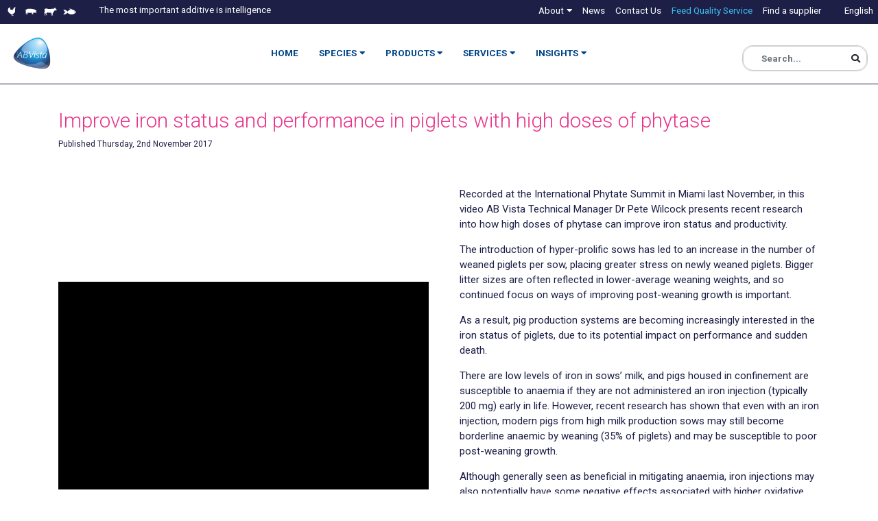

--- FILE ---
content_type: text/html; charset=UTF-8
request_url: https://www.abvista.com/news/improve-iron-status-and-performance-in-piglets-with-high-doses-of-phytase
body_size: 16837
content:
<!DOCTYPE html>
<html lang="en">
<head>
    <meta charset="utf-8">
    <meta http-equiv="X-UA-Compatible" content="IE=edge">
    <meta name="viewport" content="width=device-width, initial-scale=1, shrink-to-fit=no">
    <!-- The above 3 meta tags *must* come first in the head; any other head content must come *after* these tags -->
                    <meta name="google-site-verification" content="KyHeeXQGWeYsHTJlPGPU6JBSb5GI9ac1Ggu-zc9XwrY" >
                <title>High doses of phytase in piglets | Improve iron status and performance</title>
<meta name="description" content="AB Vista Technical Manager Dr Pete Wilcock presents research into how high doses of phytase can improve iron status and livestock productivity." />
<meta name="google-site-verification" content="KyHeeXQGWeYsHTJlPGPU6JBSb5GI9ac1Ggu-zc9XwrY" />
<link rel="alternate" href="https://www.abvista.com/news/improve-iron-status-and-performance-in-piglets-with-high-doses-of-phytase" hreflang="en" />
<link rel="alternate" href="https://www.abvista.com/news/improve-iron-status-and-performance-in-piglets-with-high-doses-of-phytase" hreflang="x-default" />
<link href="https://www.abvista.com/news/improve-iron-status-and-performance-in-piglets-with-high-doses-of-phytase" rel="canonical" />
<meta property="og:title" content="" />
<meta property="og:description" content="" />
<meta property="og:local" content="en_GB" />
<meta property="og:site_name" content="AB Vista" />
<meta property="og:url" content="https://www.abvista.com/news/improve-iron-status-and-performance-in-piglets-with-high-doses-of-phytase" />
<meta property="og:type" content="article" />
<link rel="preconnect" href="https://www.youtube.com"><link rel="preconnect" href="https://i.ytimg.com"><link rel="preconnect" href="https://i9.ytimg.com"><link rel="preconnect" href="https://s.ytimg.com"><link rel="preconnect" href="https://player.vimeo.com"><link rel="preconnect" href="https://i.vimeocdn.com"><link rel="preconnect" href="https://f.vimeocdn.com">
    <!-- HTML5 shim and Respond.js for IE8 support of HTML5 elements and media queries --> 
    <!-- WARNING: Respond.js doesn't work if you view the page via file:// -->
    <!--[if lt IE 9]>
    <script src="https://oss.maxcdn.com/html5shiv/3.7.3/html5shiv.min.js"></script>
    <script src="https://oss.maxcdn.com/respond/1.4.2/respond.min.js"></script>
    <![endif]-->
    <link rel="icon" sizes="32x32" href="https://res.cloudinary.com/dh7irias3/image/upload/h_32,w_32,f_auto/v1/f457c545a9ded88f18ecee47145a72c0/ab-vista-logo1-png-1598543419" />

    <!-- Required JS -->
    <script defer src="https://code.jquery.com/jquery-3.5.1.min.js" integrity="sha256-9/aliU8dGd2tb6OSsuzixeV4y/faTqgFtohetphbbj0=" crossorigin="anonymous"></script>

    <!-- Required CSS -->
    <link rel="preload" type="text/css" as="style" href="https://cdn.jsdelivr.net/npm/bootstrap@4.6.0/dist/css/bootstrap.min.css"  integrity="sha256-T/zFmO5s/0aSwc6ics2KLxlfbewyRz6UNw1s3Ppf5gE="  crossorigin="anonymous" onload="this.onload=null; this.rel='stylesheet';"><noscript><link rel="stylesheet" href="https://cdn.jsdelivr.net/npm/bootstrap@4.6.0/dist/css/bootstrap.min.css"  integrity="sha256-T/zFmO5s/0aSwc6ics2KLxlfbewyRz6UNw1s3Ppf5gE="  crossorigin="anonymous"></noscript>
<link rel="preload" type="text/css" as="style" href="https://cdn.jsdelivr.net/npm/featherlight@1.7.14/release/featherlight.min.css"  integrity="sha256-UHP0vaPqS1SY6G5ySZndoVKzQJYBSVF2pqs4mPrDEcE="  crossorigin="anonymous" onload="this.onload=null; this.rel='stylesheet';"><noscript><link rel="stylesheet" href="https://cdn.jsdelivr.net/npm/featherlight@1.7.14/release/featherlight.min.css"  integrity="sha256-UHP0vaPqS1SY6G5ySZndoVKzQJYBSVF2pqs4mPrDEcE="  crossorigin="anonymous"></noscript>
<link rel="preload" type="text/css" as="style" href="https://www.abvista.com/css/../slick/slick.min.css?v=1702986558"  onload="this.onload=null; this.rel='stylesheet';"><noscript><link rel="stylesheet" href="https://www.abvista.com/css/../slick/slick.min.css?v=1702986558" /></noscript>
<link rel="preload" type="text/css" as="style" href="https://cdn.jsdelivr.net/npm/featherlight@1.7.14/release/featherlight.gallery.min.css"  integrity="sha256-daCpEGPdf4UfCBSSYSJPw9EQcPDjfvmroY9obVVc3nQ="  crossorigin="anonymous" onload="this.onload=null; this.rel='stylesheet';"><noscript><link rel="stylesheet" href="https://cdn.jsdelivr.net/npm/featherlight@1.7.14/release/featherlight.gallery.min.css"  integrity="sha256-daCpEGPdf4UfCBSSYSJPw9EQcPDjfvmroY9obVVc3nQ="  crossorigin="anonymous"></noscript>
<link rel="preload" type="text/css" as="style" href="https://fonts.googleapis.com/css?family=Roboto:300,400,700"  onload="this.onload=null; this.rel='stylesheet';"><noscript><link rel="stylesheet" href="https://fonts.googleapis.com/css?family=Roboto:300,400,700" ></noscript>
<link rel="preload" type="text/css" as="style" href="https://cdn.jsdelivr.net/npm/video.js@7.21.0/dist/video-js.min.css"  integrity="sha256-MQILNoDAnXbaJT0pfW0/qpj9a1UcHHUYKduMEqn0oa0="  crossorigin="anonymous" onload="this.onload=null; this.rel='stylesheet';"><noscript><link rel="stylesheet" href="https://cdn.jsdelivr.net/npm/video.js@7.21.0/dist/video-js.min.css"  integrity="sha256-MQILNoDAnXbaJT0pfW0/qpj9a1UcHHUYKduMEqn0oa0="  crossorigin="anonymous"></noscript>
<link rel="preload" type="text/css" as="style" href="https://www.abvista.com/min/css/video-js/auto-play.min.css?v=1702986568"  onload="this.onload=null; this.rel='stylesheet';"><noscript><link rel="stylesheet" href="https://www.abvista.com/min/css/video-js/auto-play.min.css?v=1702986568" ></noscript>
<link rel="preload" type="text/css" as="style" href="https://www.abvista.com/min/css/frontend.min.css?v=1724057518"  onload="this.onload=null; this.rel='stylesheet';"><noscript><link rel="stylesheet" href="https://www.abvista.com/min/css/frontend.min.css?v=1724057518" ></noscript>
</head>
<body class="desktop logged-out frontend-template expanded frontend frontend-index news improve-iron-status-and-performance-in-piglets-with-high-doses-of-phytase">
<style> .search-simple-wrapper{border:1px solid #ccc;position:relative;background-color:#fff;border-radius:1rem}.search-simple-wrapper button{position:absolute;top:50%;right:0;transform:translateY(-50%);background-color:transparent} #navigation-plugin-abv-mega-menu-strip-2{color:#1d1f46;background-color:#ffffff;width:100%;position:sticky;top:0;left:0;z-index:99}#navigation-plugin-abv-mega-menu-strip-2 .desktop{padding-bottom:0.125rem}#navigation-plugin-abv-mega-menu-strip-2 .desktop ul.menu{list-style-type:none;margin:0;padding:0;display:inline-block}#navigation-plugin-abv-mega-menu-strip-2 .desktop ul.menu > li{display:inline-block;margin-right:2rem;padding:0.25rem 0}#navigation-plugin-abv-mega-menu-strip-2 .desktop ul.menu > li span{display:inline-block}#navigation-plugin-abv-mega-menu-strip-2 .desktop ul.menu > li > a > i{margin-left:0.25rem}#navigation-plugin-abv-mega-menu-strip-2 .desktop ul.menu ul.menu{display:none}#navigation-plugin-abv-mega-menu-strip-2 .desktop ul.menu > li:hover > ul.menu{display:block}#navigation-plugin-abv-mega-menu-strip-2 .desktop .top-menu{margin-left:-15px;margin-right:-15px;background-color:#1d1f46}#navigation-plugin-abv-mega-menu-strip-2 .desktop .top-menu > div{padding:0}#navigation-plugin-abv-mega-menu-strip-2 .desktop .top-menu .left{padding:0.25rem 0.5rem;float:left;background-color:#1d1f46;color:#1d1f46}#navigation-plugin-abv-mega-menu-strip-2 .desktop .top-menu .left ul.menu{padding-right:0.5rem}#navigation-plugin-abv-mega-menu-strip-2 .desktop .top-menu .left ul.menu:last-child{}#navigation-plugin-abv-mega-menu-strip-2 .desktop .top-menu .left ul.menu > li{margin-right:0.625rem}#navigation-plugin-abv-mega-menu-strip-2 .desktop .top-menu .left ul.menu > li img{width:1.25rem;height:1.25rem}#navigation-plugin-abv-mega-menu-strip-2 .desktop .top-menu .left ul.menu > li > a{font-family:"Roboto";font-size:1.25rem;font-weight:400}#navigation-plugin-abv-mega-menu-strip-2 .desktop .top-menu ul.menu .left > li:hover > a{color:#e8348b}#navigation-plugin-abv-mega-menu-strip-2 .desktop .top-menu ul.menu.icons-only{height:100%}#navigation-plugin-abv-mega-menu-strip-2 .desktop .top-menu .left ul.menu.icons-only > li > a{font-size:0;display:block}#navigation-plugin-abv-mega-menu-strip-2 .desktop .top-menu .left ul.menu.icons-only > li{vertical-align:middle}#navigation-plugin-abv-mega-menu-strip-2 .desktop .top-menu .strapline{display:block;font-family:"Roboto";font-size:.9rem;font-weight:400;white-space:nowrap;float:left;padding:0.25rem 0.5rem;border-left:1px solid#1d1f46;color:#ffffff}#navigation-plugin-abv-mega-menu-strip-2 .desktop .top-menu ul.menu.social{border-left:1px solid#1d1f46;background-color:#004587;color:#e8348b;padding:0 0.5rem;height:100%}#navigation-plugin-abv-mega-menu-strip-2 .desktop .top-menu ul.menu.social > li{padding:0.25rem 0;margin:0}#navigation-plugin-abv-mega-menu-strip-2 .desktop .top-menu ul.menu.social li > a{font-family:"Roboto";font-size:1rem;font-weight:400;color:#e8348b;padding:0 0.125rem}#navigation-plugin-abv-mega-menu-strip-2 .desktop .top-menu ul.menu.social li > a > i{margin:0}#navigation-plugin-abv-mega-menu-strip-2 .desktop .top-menu ul.menu.social li > a:hover{color:#ffffff}body.body-sm #navigation-plugin-abv-mega-menu-strip-2 .desktop .top-menu ul.menu.social{border:none;height:auto;float:right}body.body-sm #navigation-plugin-abv-mega-menu-strip-2 .desktop .top-menu .right{float:unset}#navigation-plugin-abv-mega-menu-strip-2 .desktop .top-menu .right{text-align:right;padding:0 0.5rem;float:right;background-color:#1d1f46;color:#ffffff;height:100%}#navigation-plugin-abv-mega-menu-strip-2 .desktop .top-menu .right ul.menu > li{}#navigation-plugin-abv-mega-menu-strip-2 .desktop .top-menu .right ul.menu > li > a{font-family:"Roboto";font-size:.9rem;font-weight:400;white-space:nowrap}#navigation-plugin-abv-mega-menu-strip-2 .desktop .top-menu .right ul.menu > li:hover > a{color:#ffffff}#navigation-plugin-abv-mega-menu-strip-2 .desktop .top-menu .right > ul.menu > li{margin-right:1rem;position:relative}#navigation-plugin-abv-mega-menu-strip-2 .desktop .top-menu .right > ul.menu > li.highlight{color:#3abff0}#navigation-plugin-abv-mega-menu-strip-2 .desktop .top-menu .right > ul.menu > li:last-child{margin-right:0 !important}#navigation-plugin-abv-mega-menu-strip-2 .desktop .top-menu .right > ul.menu > li li{display:block}#navigation-plugin-abv-mega-menu-strip-2 .desktop .top-menu .right > ul.menu ul.menu{position:absolute;left:0;z-index:10;width:100%;background-color:#1d1f46;min-width:-moz-max-content;min-width:fit-content;text-align:left;margin-top:0.25rem;padding-top:0;border-left:1px solid #1d1f46;border-right:1px solid #1d1f46;border-bottom:1px solid #1d1f46}#navigation-plugin-abv-mega-menu-strip-2 .desktop .top-menu .right > ul.menu ul.menu > li{margin-right:0 !important;padding:0.25rem 1rem}#navigation-plugin-abv-mega-menu-strip-2 .desktop .top-menu .right > ul.menu ul.menu > li > a{display:block}#navigation-plugin-abv-mega-menu-strip-2 .desktop .top-menu .right > ul.menu ul.menu ul.menu{left:100%;top:0;border:1px solid #1d1f46;margin-top:0}#navigation-plugin-abv-mega-menu-strip-2 .desktop .top-menu .right > ul.menu ul.menu > li{display:block;position:relative}#navigation-plugin-abv-mega-menu-strip-2 .desktop .main-row{padding:1rem 0;border-top:1px solid#1d1f46}#navigation-plugin-abv-mega-menu-strip-2 .desktop .main-row .logo{display:inline-block;position:relative}#navigation-plugin-abv-mega-menu-strip-2 .desktop .main-row .logo > img{width:35%;max-width:100%;max-height:100%;height:auto}#navigation-plugin-abv-mega-menu-strip-2 .desktop .main-row ul.menu{font-family:"Roboto";font-size:.9rem;font-weight:300}#navigation-plugin-abv-mega-menu-strip-2 .desktop .main-row .main-menu-wrapper{text-align:center}#navigation-plugin-abv-mega-menu-strip-2 .desktop .main-row ul.main-menu{border:none}#navigation-plugin-abv-mega-menu-strip-2 .desktop .main-row ul.main-menu ul.menu{border-right:none}#navigation-plugin-abv-mega-menu-strip-2 .desktop .main-row ul.main-menu > li > a{color:#004587;font-weight:bold}#navigation-plugin-abv-mega-menu-strip-2 .desktop .main-row ul.main-menu li:hover > a{color:#e8348b}#navigation-plugin-abv-mega-menu-strip-2 .desktop .main-row ul.main-menu li:hover > ul.menu{display:block}#navigation-plugin-abv-mega-menu-strip-2 .desktop .main-row ul.main-menu ul.menu ul.menu > li{display:block}#navigation-plugin-abv-mega-menu-strip-2 .desktop .main-row ul.main-menu ul.menu ul.menu > li:hover{color:#e8348b}#navigation-plugin-abv-mega-menu-strip-2 .desktop .main-row ul.main-menu > li.mega > .children ul.menu{display:block}#navigation-plugin-abv-mega-menu-strip-2 .desktop .main-row ul.main-menu > li.mega > .children > ul.menu{width:calc(100% - 20rem)}#navigation-plugin-abv-mega-menu-strip-2 .desktop .main-row ul.main-menu > li.mega > .children{margin:auto;z-index:10;left:50%;transform:translateX(-50%);background-color:#ffffff;min-width:-moz-max-content;min-width:fit-content;text-align:left;display:none;padding:2rem 3rem;border:1px solid #004587;border-top:none}#navigation-plugin-abv-mega-menu-strip-2 .desktop .main-row ul.main-menu > li.mega > .children{padding:2rem 2rem 2rem 3rem;width:100%;position:absolute}#navigation-plugin-abv-mega-menu-strip-2 .desktop .main-row ul.main-menu > li.mega:hover > .children{display:block}#navigation-plugin-abv-mega-menu-strip-2 .desktop .main-row ul.main-menu > li.mega > .children.has-featured-items > .strapline{width:calc(100% - 1rem)}#navigation-plugin-abv-mega-menu-strip-2 .desktop .main-row ul.main-menu > li.mega > .children > .featured-items{border-left:1px solid #004587;width:20rem;padding-left:1rem;float:right}#navigation-plugin-abv-mega-menu-strip-2 .desktop .main-row ul.main-menu > li.mega > .children > .featured-items .flex-items{column-count:2}#navigation-plugin-abv-mega-menu-strip-2 .desktop .main-row ul.main-menu > li.mega > .children > .featured-items.featured .flex-items{column-count:1}#navigation-plugin-abv-mega-menu-strip-2 .desktop .main-row ul.main-menu > li.mega > .children > .featured-items .featured-item-box{border-left:1px solid #004587;width:20rem;position:absolute;right:1rem;padding-left:1rem;display:flex;flex-wrap:wrap;flex-direction:column;align-content:space-between}#navigation-plugin-abv-mega-menu-strip-2 .desktop .main-row ul.main-menu > li.mega > .children > .strapline, #navigation-plugin-abv-mega-menu-strip-2 .desktop .main-row ul.main-menu > li.mega > .children > .featured-items > .featured-heading{border-bottom:1px solid #004587;padding-bottom:0.5rem;margin-bottom:0.5rem;text-align:center;font-weight:bold;color:#004587}#navigation-plugin-abv-mega-menu-strip-2 .desktop .main-row ul.main-menu > li.mega > .children > .featured-items.featured > .featured-heading{text-align:left}#navigation-plugin-abv-mega-menu-strip-2 .desktop .main-row ul.main-menu > li.mega > .children > .featured-items.featured .align-left{display:block;margin-bottom:0.5rem;float:left}#navigation-plugin-abv-mega-menu-strip-2 .desktop .main-row ul.main-menu > li.mega > .children > .featured-items .align-right{display:block;margin-bottom:0.5rem;float:right}#navigation-plugin-abv-mega-menu-strip-2 .desktop .main-row ul.main-menu > li.mega > .children > .featured-items .featured-item{display:block;margin-bottom:0.25rem}#navigation-plugin-abv-mega-menu-strip-2 .desktop .main-row ul.main-menu > li.mega > .children > .featured-items.featured .featured-item{margin-bottom:0.5rem}#navigation-plugin-abv-mega-menu-strip-2 .desktop .main-row ul.main-menu > li.mega > .children > .featured-items.product > .featured-item{width:50%;display:inline-block;text-align:center}#navigation-plugin-abv-mega-menu-strip-2 .desktop .main-row ul.main-menu > li.mega > .children > .featured-items .featured-item > a{text-decoration:none;font-weight:bold;color:#004587}#navigation-plugin-abv-mega-menu-strip-2 .desktop .main-row ul.main-menu > li.mega > .children > .featured-items .featured-item > a:hover{color:#e8348b}#navigation-plugin-abv-mega-menu-strip-2 .desktop .main-row ul.main-menu > li.mega > .children > .featured-items .featured-item > .excerpt{margin:0;font-size:75%;color:#004587}#navigation-plugin-abv-mega-menu-strip-2 .desktop .main-row ul.main-menu > li.mega > .children > .featured-items > .product-hover{width:100%;border:2px solid #004587;color:#004587;font-size:75%;text-align:center;padding:0 0.5rem;margin:1rem 0 2rem 0}#navigation-plugin-abv-mega-menu-strip-2 .desktop .main-row ul.main-menu > li.mega > .children > .featured-items > .product-hover > img{width:75%;display:block;margin:1rem auto}#navigation-plugin-abv-mega-menu-strip-2 .desktop .main-row ul.main-menu > li.mega > .children > .featured-items > .product-hover > img.unveil-placeholder{height:0}#navigation-plugin-abv-mega-menu-strip-2 .desktop .main-row ul.main-menu > li.mega > .children > .featured-items > .product-hover > img + .excerpt{margin-bottom:1rem}#navigation-plugin-abv-mega-menu-strip-2 .desktop .main-row ul.main-menu > li.mega > .children > ul.menu > li{display:inline-block;min-width:8rem;vertical-align:top;font-weight:bold;text-align:left}#navigation-plugin-abv-mega-menu-strip-2 .desktop .main-row ul.main-menu > li.mega ul.menu > li > a{color:#004587}#navigation-plugin-abv-mega-menu-strip-2 .desktop .main-row ul.main-menu > li.mega ul.menu > li > a:hover{color:#e8348b}#navigation-plugin-abv-mega-menu-strip-2 .desktop .main-row ul.main-menu > li.mega ul.menu > li > a > i{display:none}#navigation-plugin-abv-mega-menu-strip-2 .desktop .main-row ul.main-menu > li.mega ul.menu > li > a > img{max-width:2rem;height:auto;display:block}#navigation-plugin-abv-mega-menu-strip-2 .desktop .main-row ul.main-menu > li.mega:hover > .children{display:block}#navigation-plugin-abv-mega-menu-strip-2 .desktop .main-row ul.main-menu > li.default{position:relative}#navigation-plugin-abv-mega-menu-strip-2 .desktop .main-row ul.main-menu > li.default > ul.menu{position:absolute;top:100%;left:0;background-color:#ffffff;min-width:100%}#navigation-plugin-abv-mega-menu-strip-2 .desktop .main-row ul.main-menu > li.default ul.menu > li{margin-right:0;display:block;padding:0.5rem;min-width:-moz-max-content;min-width:fit-content;text-align:left;white-space:nowrap;color:#004587;position:relative}#navigation-plugin-abv-mega-menu-strip-2 .desktop .main-row ul.main-menu > li.default ul.menu > li > a > i{transform:rotate(-90deg)}#navigation-plugin-abv-mega-menu-strip-2 .desktop .main-row ul.main-menu > li.default > ul.menu ul.menu{position:absolute;top:0;left:100%;background-color:#ffffff;min-width:100%}#navigation-plugin-abv-mega-menu-strip-2 .desktop .main-row ul.main-menu > li.default:last-child > ul.menu ul.menu{right:100%;left:unset}#navigation-plugin-abv-mega-menu-strip-2 .desktop .main-row ul.main-menu > li.default ul.menu > li:hover{color:#e8348b;background-color:rgba(29, 31, 70, 0.2)}#navigation-plugin-abv-mega-menu-strip-2 .desktop .top-menu .right > .language-flags{margin-left:1rem}#navigation-plugin-abv-mega-menu-strip-2 .desktop .top-menu .right > .language-flags li{padding-left:1rem}#navigation-plugin-abv-mega-menu-strip-2 .desktop .top-menu .right > .language-flags ul{left:unset !important;right:-1rem !important} #navigation-plugin-mobile-header-strip-4{font-family:"Roboto";font-size:1rem;font-weight:400;background-color:rgba(255, 255, 255, 0.75);color:#1d1f46;width:100vw;top:0;left:0;z-index:99;position:fixed;transition:0.25s ease;display:block}#navigation-plugin-mobile-header-strip-4.expanded{background-color:rgba(255, 255, 255, 1)}#navigation-plugin-mobile-header-strip-4 .content{padding:0.5rem;background-color:inherit;color:inherit;font-family:"Roboto";font-size:1rem;font-weight:400}#navigation-plugin-mobile-header-strip-4 .content > p{margin:0}#navigation-plugin-mobile-header-strip-4 .logo{height:3rem;margin:0.5rem 0;display:block;background-position:center left;background-repeat:no-repeat;background-size:contain}#navigation-plugin-mobile-header-strip-4 .bars{position:relative}#navigation-plugin-mobile-header-strip-4 .bars > a{position:absolute;top:50%;right:1rem;font-size:1.5rem;transform:translateY(-50%);transition:0.25s;opacity:1}#navigation-plugin-mobile-header-strip-4 .bars > a.hide{opacity:0}#navigation-plugin-mobile-header-strip-4 .menu-wrapper{display:block;height:100vh;left:-100vw;position:absolute;width:100vw;transition:left 0.5s ease;background-color:#ffffff;padding:1rem}#navigation-plugin-mobile-header-strip-4.expanded .menu-wrapper{left:0;overflow-y:scroll}#navigation-plugin-mobile-header-strip-4 .menu-wrapper p.name{font-weight:bold}#navigation-plugin-mobile-header-strip-4 .menu-wrapper ul{margin-top:1rem;padding:0;margin:0;list-style-type:none}#navigation-plugin-mobile-header-strip-4 .menu-wrapper > div > ul{border-bottom:2px solid rgba(29, 31, 70, 0.1);padding-bottom:1.5rem;margin-bottom:1rem}#navigation-plugin-mobile-header-strip-4 .menu-wrapper > div > ul:last-child{}#navigation-plugin-mobile-header-strip-4 .menu-wrapper ul > li{display:block;padding:0.25rem 0;position:relative}#navigation-plugin-mobile-header-strip-4 .menu-wrapper ul > li > a{text-decoration:none;display:block}#navigation-plugin-mobile-header-strip-4 .menu-wrapper a.expander{position:absolute;top:0;right:0}#navigation-plugin-mobile-header-strip-4 .menu-wrapper a.expander > i{transition:transform 0.25s ease}#navigation-plugin-mobile-header-strip-4 .menu-wrapper ul ul{max-height:0;overflow-y:hidden;transition:all 0.25s ease}#navigation-plugin-mobile-header-strip-4 .menu-wrapper li.expanded > a.expander > i{transform:rotate(180deg)}#navigation-plugin-mobile-header-strip-4 .menu-wrapper ul li > ul{margin-left:0.5rem}#navigation-plugin-mobile-header-strip-4 .menu-wrapper ul li.expanded > ul{max-height:100vh;margin-top:0.5rem}#navigation-plugin-mobile-header-strip-4 .icons ul{list-style-type:none;margin:0;padding:0;text-align:center;position:relative;top:50%;transform:translateY(-50%)}#navigation-plugin-mobile-header-strip-4 .icons ul > li{display:inline-block;margin-right:0.75rem}#navigation-plugin-mobile-header-strip-4 .icons ul > li:last-child{margin-right:0}#navigation-plugin-mobile-header-strip-4 .icons ul > li.icon > a{color:;display:block;padding:0.25rem}#navigation-plugin-mobile-header-strip-4 .icons ul > li > a > img{height:1.5rem;width:auto}#navigation-plugin-mobile-header-strip-4 .icons ul > li.icon > a > i{height:0.75rem;width:1.25rem;font-size:0.8rem}#navigation-plugin-mobile-header-strip-4 .icons ul > li.icon > a:hover{background-color:;color:}.search-simple-wrapper{margin-top:1rem}#navigation-plugin-mobile-header-strip-4 ul.social-links{list-style-type:none;margin-top:2rem}#navigation-plugin-mobile-header-strip-4 ul.social-links > li{display:inline-block;margin-right:1rem}#navigation-plugin-mobile-header-strip-4 ul.social-links > li:last-child{margin-right:0} .plugin.page-plugin.strip.template-content-strip a.link.link-cta{display:inline-block;padding:0.5rem 1rem;background-color:;border:2px solid;color:;border-radius:2rem;text-decoration:none;font-weight:400}.plugin.page-plugin.strip.template-content-strip a.link.link-cta:hover{background-color:;color:}.plugin.page-plugin.strip.template-content-strip a.link.link-cta:after{padding-left:0.5rem;font-family:"FontAwesome";content:"\f054"} #video-plugin-video-and-text-strip-1{background-color:;color:;position:relative;padding:0;padding-top:2rem;padding-bottom:2rem}#video-plugin-video-and-text-strip-1 > .background{display:block;position:absolute;top:0;left:0;width:50%;height:100%;background-size:cover;background-repeat:no-repeat;background-position:center center}#video-plugin-video-and-text-strip-1 .image-wrapper{visibility:hidden}body.mobile #video-plugin-video-and-text-strip-1 .image-wrapper{visibility:visible}#video-plugin-video-and-text-strip-1 img{margin-bottom:1rem;max-width:100%}#video-plugin-video-and-text-strip-1 .heading{color:;font-family:"Roboto";font-weight:300;font-size:2rem}#video-plugin-video-and-text-strip-1 .sub-heading{color:;font-family:"Roboto";font-weight:700;font-size:1.5rem}#video-plugin-video-and-text-strip-1 .content{color:;font-family:"Roboto";font-weight:400;font-size:1rem}#video-plugin-video-and-text-strip-1 .caption{background-color:rgba(0, 0, 0, 0.5);color:rgba(0, 0, 0, 0.75);font-family:"Roboto";font-weight:400;font-size:0.8rem;text-align:center;padding:0.5rem 1rem}#video-plugin-video-and-text-strip-1 .text.position-right{padding-right:2rem}#video-plugin-video-and-text-strip-1 .text.position-left{padding-left:2rem}#video-plugin-video-and-text-strip-1 a.play{display:block;position:absolute;top:50%;left:50%;transform:translate(-50%, -50%);font-size:6rem;color:rgba(255, 255, 255, 0.1);z-index:1}#video-plugin-video-and-text-strip-1 div:hover > a.play{color:rgba(255, 255, 255, 0.4)}#video-plugin-video-and-text-strip-1.width-edge .video-wrapper{position:absolute;top:50%;transform:translateY(-50%);width:50%;left:0}body.mobile #video-plugin-video-and-text-strip-1.width-edge .video-wrapper{position:relative;top:unset;transform:unset;width:100%;left:unset;right:unset} .strip.post ~ .strip, .strip.post{background-color:#ffffff;color:#1d1f46}.strip.post{padding:0;padding-top:2rem}.strip.post ~ .strip .heading, .strip.post .heading{color:#e8348b;font-family:"Roboto";font-weight:300;font-size:2rem}.strip.post .heading{margin:0;margin-bottom:0.25rem;line-height:unset}.strip.post small{margin-bottom:0.5rem;display:block}.strip.post ol li, .strip.post ul li{position:relative;left:1rem;padding-right:1rem} #news-plugin-latest-strip-6{padding:2rem 0;background-color:#1d1f46;color:#ffffff}#news-plugin-latest-strip-6 .heading{color:#ffffff;font-family:"Roboto";font-weight:300;font-size:2rem;text-align:center}#news-plugin-latest-strip-6 .sub-heading{color:#ffffff;font-family:"Roboto";font-weight:700;font-size:1.5rem;text-align:center}#news-plugin-latest-strip-6 .introduction{color:#ffffff;font-family:"Roboto";font-weight:400;font-size:1rem;text-align:center}#news-plugin-latest-strip-6 .wrapper{font-size:0}#news-plugin-latest-strip-6 .news{display:inline-block;width:calc(100% / 4);padding:0.5rem;vertical-align:top;font-size:1rem}#news-plugin-latest-strip-6 .news > a.title{margin-bottom:0;font-weight:bold;color:#ffffff;text-decoration:none;display:-webkit-box;-webkit-line-clamp:3;-webkit-box-orient:vertical;text-overflow:ellipsis;overflow:hidden}#news-plugin-latest-strip-6 .news > .excerpt{margin-bottom:0;display:-webkit-box;-webkit-line-clamp:5;-webkit-box-orient:vertical;text-overflow:ellipsis;overflow:hidden}#news-plugin-latest-strip-6 .news .date{margin:0.5rem 0;display:block}#news-plugin-latest-strip-6 .news .image{width:100%;height:0;display:block;padding-bottom:56.25%;background-position:center center;background-size:cover;background-repeat:no-repeat;margin-bottom:0.5rem}body.body-sm #news-plugin-latest-strip-6 .news{width:calc(100% / 2)}body.body-xs #news-plugin-latest-strip-6 .news{width:100%} .plugin.page-plugin.strip.image-and-text-strip a.link.link-cta{display:inline-block;padding:0.5rem 1rem;background-color:#e8348b;border:2px solid #e8348b;color:#ffffff;border-radius:2rem;text-decoration:none;font-weight:400}.plugin.page-plugin.strip.image-and-text-strip a.link.link-cta:hover{background-color:#ffffff;color:#e8348b}.plugin.page-plugin.strip.image-and-text-strip a.link.link-cta:after{padding-left:0.5rem;font-family:"FontAwesome";content:"\f054"} #page-plugin-image-and-text-strip-7{background-color:#ffffff;color:#1d1f46;position:relative;padding:2rem 0}#page-plugin-image-and-text-strip-7 .main{min-height:none}#page-plugin-image-and-text-strip-7 .main-container{display:flex;flex-direction:row;min-height:none}#page-plugin-image-and-text-strip-7 .background{position:absolute;top:0;left:0;width:50%;height:100%;background-size:cover;background-repeat:no-repeat;background-position:center center}#page-plugin-image-and-text-strip-7 .background > img{display:none}#page-plugin-image-and-text-strip-7.full{min-height:100vh}#page-plugin-image-and-text-strip-7 .image-column{display:flex;align-items:center;justify-content:center}#page-plugin-image-and-text-strip-7.image-edge .image-column > img{visibility:hidden;display:block}#page-plugin-image-and-text-strip-7 > .main{position:relative}#page-plugin-image-and-text-strip-7 .text{word-wrap:break-word;height:100%;display:flex;flex-direction:column;justify-content:center}.body-md #page-plugin-image-and-text-strip-7 .text{max-width:70%}.body-sm #page-plugin-image-and-text-strip-7 .text, .body-xs #page-plugin-image-and-text-strip-7 .text{position:static;top:none;bottom:none;transform:none}.body-sm #page-plugin-image-and-text-strip-7 .main-container, .body-xs #page-plugin-image-and-text-strip-7 .main-container{display:block}.body-sm #page-plugin-image-and-text-strip-7 .main-container, .body-xs #page-plugin-image-and-text-strip-7 .main-container{display:block}#page-plugin-image-and-text-strip-7 .heading{color:#e8348b;font-family:"Roboto";font-weight:300;font-size:2rem}#page-plugin-image-and-text-strip-7 .sub-heading{color:#3abff0;font-family:"Roboto";font-weight:700;font-size:1.5rem}#page-plugin-image-and-text-strip-7 .content{color:;font-family:"Roboto";font-weight:400;font-size:1rem}#page-plugin-image-and-text-strip-7 .text.position-right{padding-right:2rem}#page-plugin-image-and-text-strip-7 .text.position-left{padding-left:2rem}body.mobile #page-plugin-image-and-text-strip-7 .text.position-right, body.mobile #page-plugin-image-and-text-strip-7 .text.position-left{padding-left:1rem;padding-right:1rem}body.mobile #page-plugin-image-and-text-strip-7 .background{width:100%;height:auto;position:relative;top:-2rem}body.mobile #page-plugin-image-and-text-strip-7 .background > img{display:block;visibility:hidden}body.mobile #page-plugin-image-and-text-strip-7 .image-column{margin-bottom:1rem;left:0} .plugin.page-plugin.strip.strapline-strip a.link.link-cta{display:inline-block;padding:0.5rem 1rem;background-color:#ffffff;border:2px solid #ffffff;color:#1d1f46;border-radius:2rem;text-decoration:none;font-weight:400}.plugin.page-plugin.strip.strapline-strip a.link.link-cta:hover{background-color:#1d1f46;color:#ffffff}.plugin.page-plugin.strip.strapline-strip a.link.link-cta:after{padding-left:0.5rem;font-family:"FontAwesome";content:"\f054"} #page-plugin-strapline-strip-8{padding:0;padding-top:2rem;padding-bottom:5rem;background-color:rgba(29, 31, 70, 1);color:;font-family:"Roboto";font-size:1rem;font-weight:400;text-align:center;position:relative}#page-plugin-strapline-strip-8.has-background-image{background-repeat:no-repeat;background-position:center;background-size:cover;background-attachment:scroll}#page-plugin-strapline-strip-8.has-background-image .overlay{position:absolute;top:0;left:0;right:0;bottom:0;z-index:2;background-color:rgba(29, 31, 70, 1)}#page-plugin-strapline-strip-8 .container{position:relative;z-index:3}#page-plugin-strapline-strip-8 .heading{color:#ffffff;font-family:"Roboto";font-weight:300;font-size:2rem}#page-plugin-strapline-strip-8 .sub-heading{color:#e8348b;font-family:"Roboto";font-weight:700;font-size:1.5rem}#page-plugin-strapline-strip-8 .strapline{margin:0}#page-plugin-strapline-strip-8 a.button{font-family:"Roboto";font-weight:700;font-size:1rem;vertical-align:middle;color:#ffffff;background-color:#e8348b}#page-plugin-strapline-strip-8 a.button.default{margin-left:1rem}#page-plugin-strapline-strip-8 a.button.below{margin-top:1rem}#page-plugin-strapline-strip-8 a.button:hover{color:#e8348b;background-color:#ffffff;border:1px solid #e8348b}#page-plugin-strapline-strip-8 a.button.before > i{padding-right:1rem}#page-plugin-strapline-strip-8 a.button.after > i{padding-left:1rem} .plugin.page-plugin.strip.seperator-strip a.link.link-cta{display:inline-block;padding:0.5rem 1rem;background-color:;border:2px solid;color:#ffffff;border-radius:2rem;text-decoration:none;font-weight:400}.plugin.page-plugin.strip.seperator-strip a.link.link-cta:hover{background-color:#ffffff;color:}.plugin.page-plugin.strip.seperator-strip a.link.link-cta:after{padding-left:0.5rem;font-family:"FontAwesome";content:"\f054"} #page-plugin-seperator-strip-9{height:.05rem;background-color:#ffffff;min-height:1px} #navigation-plugin-four-column-footer-strip-10{color:#ffffff;background-color:#1d1f46;padding-top:4rem;padding-bottom:4rem}#navigation-plugin-four-column-footer-strip-10 .logo-column img{max-height:5rem}#navigation-plugin-four-column-footer-strip-10 .contact-column{font-size:0.8rem;align-self:center}#navigation-plugin-four-column-footer-strip-10 .contact-column p.contact-details{padding-left:1.5rem}#navigation-plugin-four-column-footer-strip-10 .contact-column p.contact-details > i{margin-left:-1.5rem;margin-right:0.5rem}#navigation-plugin-four-column-footer-strip-10 .contact-column p.contact-details a.telephone{text-decoration:none}#navigation-plugin-four-column-footer-strip-10 .contact-column p{margin-bottom:0.2rem}#navigation-plugin-four-column-footer-strip-10 .contact-column .social{margin-top:1rem}#navigation-plugin-four-column-footer-strip-10 .contact-column .social > a{display:inline-block;background-color:#ffffff;color:#1d1f46;padding:0.25rem;border:1px solid #ffffff}#navigation-plugin-four-column-footer-strip-10 .contact-column .social > a:hover{color:#ffffff;background-color:#1d1f46}#navigation-plugin-four-column-footer-strip-10 .menu-column ul{list-style-type:none;padding-left:1.35rem}#navigation-plugin-four-column-footer-strip-10 .menu-column .page-link-item:before{content:"";border-color:transparent #ffffff;border-style:solid;border-width:0.2em 0 0.2em 0.35em;display:block;height:0;width:0;left:-1em;top:1em;position:relative}#navigation-plugin-four-column-footer-strip-10 .menu-column a{text-decoration:none}body.body-md #navigation-plugin-four-column-footer-strip-10 .contact-column{border-bottom:1px solid rgba(255, 255, 255, 0.25);margin-bottom:3rem}body.mobile #navigation-plugin-four-column-footer-strip-10 .contact-column .social{margin-bottom:2rem}body.body-md #navigation-plugin-four-column-footer-strip-10 .contact-column .social{margin-bottom:3rem}body.mobile #navigation-plugin-four-column-footer-strip-10 .menu-column{border-top:1px solid rgba(255, 255, 255, 0.25);padding-top:1rem;margin-bottom:2rem;text-align:center}body.mobile #navigation-plugin-four-column-footer-strip-10 .menu-column ul{list-style-type:none;padding:0}body.mobile #navigation-plugin-four-column-footer-strip-10 .menu-column .page-link-item::before{display:none} .plugin.page-plugin.strip.wysiwyg-strip a.link.link-cta{display:inline-block;padding:0.5rem 1rem;background-color:;border:2px solid;color:#ffffff;border-radius:2rem;text-decoration:none;font-weight:400}.plugin.page-plugin.strip.wysiwyg-strip a.link.link-cta:hover{background-color:#ffffff;color:}.plugin.page-plugin.strip.wysiwyg-strip a.link.link-cta:after{padding-left:0.5rem;font-family:"FontAwesome";content:"\f054"} #page-plugin-wysiwyg-strip-11{padding:2rem 0;background-color:#ffffff;color:#1d1f46;font-family:"Roboto";font-weight:400;font-size:.85rem}#page-plugin-wysiwyg-strip-11 .heading{color:;font-family:"Roboto";font-weight:300;font-size:2rem;text-align:center}#page-plugin-wysiwyg-strip-11 .sub-heading{color:;font-family:"Roboto";font-weight:700;font-size:1.5rem;text-align:center}#page-plugin-wysiwyg-strip-11 .content{color:}#page-plugin-wysiwyg-strip-11 .content{text-align:center;column-count:1;column-gap:1.5rem}body.mobile #page-plugin-wysiwyg-strip-11 .content{column-count:1;text-align:} html{font-size:15px}body{font-family:'Roboto';font-weight:400}p.heading, h1, h2.heading{font-family:'Roboto';font-weight:300;font-size:2rem}p.sub-heading, h2{font-family:'Roboto';font-weight:700;font-size:1.5rem}p.item-heading, h3{font-family:'Roboto';font-weight:300;font-size:1.25rem}p.item-sub-heading, h4{font-family:'Roboto';font-weight:700;font-size:1.25rem}h5{font-family:'Roboto';font-weight:700;font-size:1rem}a, a:hover{color:inherit;text-decoration:underline}.button{margin-top:-5px;border-radius:1rem;padding:.3rem 1.75rem;font-family:'Roboto';font-weight:700;font-size:1rem}input.form-control, textarea.form-control{border-radius:1rem;padding:.3rem 1.75rem;font-family:Roboto;font-weight:700;font-size:1rem}.captcha > .items-wrapper, .captcha > .items-wrapper > a.item{border-radius:1rem}.ajax-message{border-radius:1rem}.plugin.navigation-plugin.strip.abv-mega-menu-strip{border-bottom:1px solid #1E1F46}.plugin.navigation-plugin.strip.abv-mega-menu-strip .desktop .main-row ul.main-menu > li.mega > .children{border-color:#666 !important}.plugin.navigation-plugin.strip.abv-mega-menu-strip .desktop .main-row ul.main-menu > li.mega > .children > .strapline{font-weight:normal !important}.plugin.navigation-plugin.strip.abv-mega-menu-strip .desktop .main-row ul.main-menu > li.mega > .children > .featured-items > .featured-item > .excerpt{color:#666 !important}.plugin.navigation-plugin.strip.abv-mega-menu-strip .desktop .main-row ul.main-menu > li.mega > .children > ul.menu > li > ul.menu > li > a:not(:hover){color:#666 !important}</style>
    

<!-- Main Container -->
<div id="content-area" class="content">

    <!-- Message -->
    
    <!-- Page content -->
        <div class="plugin navigation-plugin strip abv-mega-menu-strip  no-padding-needed desktop-only" id="navigation-plugin-abv-mega-menu-strip-2">
        <div class="container-fluid desktop">
            <div class="row top-menu">
                <div class="col-12">
                    <div class="left">
                        <ul class="menu icons-only"><li class=""><a  href="https://www.abvista.com/poultry"><img src="https://res.cloudinary.com/dh7irias3/image/upload/f_svg,w_400,c_fit/v1/f457c545a9ded88f18ecee47145a72c0/chicken-white-svg-1598692242" class=" constrain" alt="Chicken white"/></a></li><li class=""><a  href="https://www.abvista.com/swine"><img src="https://res.cloudinary.com/dh7irias3/image/upload/f_svg,w_400,c_fit/v1/f457c545a9ded88f18ecee47145a72c0/pig-white-svg-1598692239" class=" constrain" alt="Pig white"/></a></li><li class=""><a  href="https://www.abvista.com/Ruminants"><img src="https://res.cloudinary.com/dh7irias3/image/upload/f_svg,w_400,c_fit/v1/f457c545a9ded88f18ecee47145a72c0/cow-white-svg-1598692236" class=" constrain" alt="Cow white"/></a></li><li class=""><a  href="https://www.abvista.com/aqua"><img src="https://res.cloudinary.com/dh7irias3/image/upload/f_svg,w_400,c_fit/v1/f457c545a9ded88f18ecee47145a72c0/fish-white-svg-1598692244" class=" constrain" alt="Fish white"/></a></li></ul>                    </div>
                    <div class="strapline">The most important additive is intelligence</div>
                    <div class="right">
                        <ul class="menu "><li class=""><a  href="https://www.abvista.com/about-ab-vista"><span>About</span><i class="fa fa-caret-down"></i> </a><ul class="menu "><li class=""><a  href="/about-ab-vista#how-we-work"><span>How We Work</span></a></li><li class=""><a  href="/about-ab-vista#history"><span>Our History</span></a></li><li class=""><a  href="/about-ab-vista#the-board"><span>The Board</span></a></li><li class=""><a  href="/about-ab-vista#partners"><span>Partners & associations</span></a></li><li class=""><a  href="/about-ab-vista#local"><span>Local partnerships</span></a></li><li class=""><a  href="/about-ab-vista#careers"><span>Careers</span></a></li><li class=""><a  href="/about-ab-vista#sustainability"><span>Sustainability</span></a></li></ul></li><li class=""><a  href="https://www.abvista.com/news"><span>News</span></a></li><li class=""><a  href="https://www.abvista.com/contact-us"><span>Contact Us</span></a></li><li class="highlight bordered "><a target="_blank" href="https://www.feedqualityservice.com"><span>Feed Quality Service</span></a></li><li class=""><a  href="https://www.abvista.com/find-a-supplier"><span>Find a supplier</span></a></li></ul>                        <ul class="language-flags menu text dropdown"><li><a href="#" title="English">English</a><ul class="menu"><li><a href="https://www.abvista.com/pt" title="Português">Português</a></li><li><a href="https://www.abvista.com/es" title="Español">Español</a></li></ul></li></ul>                    </div>
                </div>
            </div>
            <div class="row main-row align-items-center">
                <div class="col-12 col-md-2">
                    <a href="https://www.abvista.com/" title="" class="logo"><img data-src="" src="https://www.abvista.com/img/spinner.gif" class=" constrain lazy-loader" alt="AB Vista"width="1"height="1" data-src-576="https://res.cloudinary.com/dh7irias3/image/upload/f_auto,w_400,c_fit/v1/f457c545a9ded88f18ecee47145a72c0/abv-noshadow-png-1607531023"/></a>                </div>
                <div class="col-12 col-md-8 main-menu-wrapper">
                    <ul class="menu main-menu"><li class="default"><a  href="https://www.abvista.com"><span>HOME</span></a></li><li class="featured mega"><a  href="https://www.abvista.com/species"><span>SPECIES</span><i class="fa fa-caret-down"></i> </a><div class="children has-featured-items"><div class="featured-items featured"><p class="featured-heading">Featured</p><div class="flex-items"><div class="featured-item"><a href="https://res.cloudinary.com/dh7irias3/image/upload/v1/f457c545a9ded88f18ecee47145a72c0/improve-financial-returns-with-targeted-enzyme-applications-pdf-1605719292" rel="nofollow" title="Higher dietary nutrient contributions" target="_blank">Higher dietary nutrient contributions</a><div class="excerpt"><p>We have developed an enzyme application strategy called Maximum Matrix Nutrition, which capitalises on the properties of Quantum Blue, an enhanced E. coli phytase with a high affinity for phytate, in addition to a thermostable and inhibitor-resistant xylanase, Econase XT.</p></div></div><div class="featured-item"><a href="https://res.cloudinary.com/dh7irias3/image/upload/v1/f457c545a9ded88f18ecee47145a72c0/nir-guide-pdf-1618994207" rel="nofollow" title="Improved monitoring of raw materials and finished feeds" target="_blank">Improved monitoring of raw materials and finished feeds</a><div class="excerpt"><p>Our range of NIR Services aims to provide a convenient and cost-effective ability to analyse feeds and raw materials, using calibrations, process control, support and analytical tools.</p></div></div><div class="featured-item"><a href="https://www.abvista.com/signis" title="Stimulating the microbiome to improve productivity" target="_self">Stimulating the microbiome to improve productivity</a><div class="excerpt"><p>Increasing understanding of fibre is presenting a new perspective on the valuable role it can play in gut health and therefore, within performance-enhancing nutritional strategies.</p></div></div></div></div><p class="strapline">EXPERTS IN ANIMAL NUTRITION FOR THE ANIMAL FEED INDUSTRY</p><ul class="menu "><li class=""><a  href="https://www.abvista.com/poultry"><img src="https://res.cloudinary.com/dh7irias3/image/upload/f_svg,w_400,c_fit/v1/f457c545a9ded88f18ecee47145a72c0/chicken-blue-svg-1598692246" class=" constrain" alt="Chicken blue"/><span>POULTRY</span><i class="fa fa-caret-down"></i> </a><ul class="menu "><li class=""><a  href="https://www.abvista.com/poultry-products"><span>Products</span></a></li><li class=""><a  href="https://www.abvista.com/services"><span>Services</span></a></li><li class=""><a  href="/feed-intelligence#monogastric"><span>Research & Articles</span></a></li></ul></li><li class=""><a  href="https://www.abvista.com/swine"><img src="https://res.cloudinary.com/dh7irias3/image/upload/f_svg,w_400,c_fit/v1/f457c545a9ded88f18ecee47145a72c0/pig-blue-svg-1598692249" class=" constrain" alt="Pig blue"/><span>SWINE</span><i class="fa fa-caret-down"></i> </a><ul class="menu "><li class=""><a  href="https://www.abvista.com/swine-products"><span>Products</span></a></li><li class=""><a  href="https://www.abvista.com/services"><span>Services</span></a></li><li class=""><a  href="/feed-intelligence#monogastric"><span>Research & Articles</span></a></li></ul></li><li class=""><a  href="https://www.abvista.com/Ruminants"><img src="https://res.cloudinary.com/dh7irias3/image/upload/f_svg,w_400,c_fit/v1/f457c545a9ded88f18ecee47145a72c0/cow-blue-svg-1598692251" class=" constrain" alt="Cow blue"/><span>RUMINANTS</span><i class="fa fa-caret-down"></i> </a><ul class="menu "><li class=""><a  href="https://www.abvista.com/ruminants-products"><span>Products</span></a></li><li class=""><a  href="https://www.abvista.com/services"><span>Services</span></a></li><li class=""><a  href="/feed-intelligence#ruminants"><span>Research & Articles</span></a></li></ul></li><li class=""><a  href="https://www.abvista.com/aqua"><img src="https://res.cloudinary.com/dh7irias3/image/upload/f_svg,w_400,c_fit/v1/f457c545a9ded88f18ecee47145a72c0/fish-blue-svg-1598692253" class=" constrain" alt="Fish blue"/><span>AQUA</span><i class="fa fa-caret-down"></i> </a><ul class="menu "><li class=""><a  href="https://www.abvista.com/aqua-products"><span>Products</span></a></li><li class=""><a  href="https://www.abvista.com/services"><span>Services</span></a></li></ul></li></ul></div></li><li class="product mega"><a  href="https://www.abvista.com/products"><span>PRODUCTS</span><i class="fa fa-caret-down"></i> </a><div class="children has-featured-items"><div class="featured-items product"><p class="featured-heading">All Products</p><div class="flex-items"><div class="featured-item"><a href="https://www.abvista.com/quantum-blue" title="Quantum Blue" target="_self" data-product-id="ca8155f4d27f205953f9d3d7974bdd70">Quantum Blue</a></div><div class="featured-item"><a href="https://www.abvista.com/signis" title="Signis " target="_self" data-product-id="352407221afb776e3143e8a1a0577885">Signis </a></div><div class="featured-item"><a href="https://www.abvista.com/progres" title="Progres" target="_self" data-product-id="5d78d182fd5f5510588695863d22ac27">Progres</a></div><div class="featured-item"><a href="https://www.abvista.com/maximum-matrix-nutrition" title="MMN" target="_self" data-product-id="ab541d874c7bc19ab77642849e02b89f">MMN</a></div><div class="featured-item"><a href="https://www.abvista.com/econase-xt" title="EconaseXT" target="_self" data-product-id="dd8eb9f23fbd362da0e3f4e70b878c16">EconaseXT</a></div><div class="featured-item"><a href="https://www.abvista.com/vistapre-t" title="VistaPre-T" target="_self" data-product-id="6c3cf77d52820cd0fe646d38bc2145ca">VistaPre-T</a></div><div class="featured-item"><a href="https://www.abvista.com/vistacell" title="Vistacell" target="_self" data-product-id="d516b13671a4179d9b7b458a6ebdeb92">Vistacell</a></div><div class="featured-item"><a href="https://www.abvista.com/econase-gt" title="Econase GT" target="_self" data-product-id="0a113ef6b61820daa5611c870ed8d5ee">Econase GT</a></div><div class="featured-item"><a href="https://www.abvista.com/finase-ec" title="FinaseEC " target="_self" data-product-id="1f50893f80d6830d62765ffad7721742">FinaseEC </a></div><div class="featured-item"><a href="https://www.abvista.com/vistabet" title="Vistabet " target="_self" data-product-id="7504adad8bb96320eb3afdd4df6e1f60">Vistabet </a></div><div class="featured-item"><a href="https://www.abvista.com/axcelera-c" title="Axcelera C" target="_self" data-product-id="33267e5dc58fad346e92471c43fcccdc">Axcelera C</a></div><div class="featured-item"><a href="https://www.abvista.com/axcelera-p" title="Axcelera-P" target="_self" data-product-id="3c3c139bd8467c1587a41081ad78045e">Axcelera-P</a></div><div class="featured-item"><a href="https://www.abvista.com/vistapass-m" title="VistaPass M" target="_self" data-product-id="4b17d3264fd9070a5be706c853ccd720">VistaPass M</a></div></div><div class="product-hover  product-hover-ca8155f4d27f205953f9d3d7974bdd70"><img data-src="https://res.cloudinary.com/dh7irias3/image/upload/f_auto,w_800,c_fit/v1/f457c545a9ded88f18ecee47145a72c0/qb600-1-jpg-1619774790" src="https://www.abvista.com/img/spinner.gif" class=" constrain lazy-loader" alt="Quantum Blue" srcset="" data-src-576="https://res.cloudinary.com/dh7irias3/image/upload/w_576,f_auto/v1/f457c545a9ded88f18ecee47145a72c0/qb600-1-jpg-1619774790" data-src-768="https://res.cloudinary.com/dh7irias3/image/upload/w_768,f_auto/v1/f457c545a9ded88f18ecee47145a72c0/qb600-1-jpg-1619774790" data-src-992="https://res.cloudinary.com/dh7irias3/image/upload/w_992,f_auto/v1/f457c545a9ded88f18ecee47145a72c0/qb600-1-jpg-1619774790" data-src-1200="https://res.cloudinary.com/dh7irias3/image/upload/w_1200,f_auto/v1/f457c545a9ded88f18ecee47145a72c0/qb600-1-jpg-1619774790" data-src-1600="https://res.cloudinary.com/dh7irias3/image/upload/w_1600,f_auto/v1/f457c545a9ded88f18ecee47145a72c0/qb600-1-jpg-1619774790" data-src-2000="https://res.cloudinary.com/dh7irias3/image/upload/w_2000,f_auto/v1/f457c545a9ded88f18ecee47145a72c0/qb600-1-jpg-1619774790" data-src-2560="https://res.cloudinary.com/dh7irias3/image/upload/w_2560,f_auto/v1/f457c545a9ded88f18ecee47145a72c0/qb600-1-jpg-1619774790"/><div class="excerpt"><p>Quantum Blue works to unlock all six phosphorus molecules, releasing inositol and valuable nutrients that would otherwise stay bound to phytate. </p></div></div><div class="product-hover hidden product-hover-352407221afb776e3143e8a1a0577885"><img data-src="https://res.cloudinary.com/dh7irias3/image/upload/f_auto,w_800,c_fit/v1/f457c545a9ded88f18ecee47145a72c0/abvproducts-0009-signis-logo-jpg-1599742467" src="https://www.abvista.com/img/spinner.gif" class=" constrain lazy-loader" alt="Signis" srcset="" data-src-576="https://res.cloudinary.com/dh7irias3/image/upload/w_576,f_auto/v1/f457c545a9ded88f18ecee47145a72c0/abvproducts-0009-signis-logo-jpg-1599742467" data-src-768="https://res.cloudinary.com/dh7irias3/image/upload/w_768,f_auto/v1/f457c545a9ded88f18ecee47145a72c0/abvproducts-0009-signis-logo-jpg-1599742467" data-src-992="https://res.cloudinary.com/dh7irias3/image/upload/w_992,f_auto/v1/f457c545a9ded88f18ecee47145a72c0/abvproducts-0009-signis-logo-jpg-1599742467" data-src-1200="https://res.cloudinary.com/dh7irias3/image/upload/w_1200,f_auto/v1/f457c545a9ded88f18ecee47145a72c0/abvproducts-0009-signis-logo-jpg-1599742467" data-src-1600="https://res.cloudinary.com/dh7irias3/image/upload/w_1600,f_auto/v1/f457c545a9ded88f18ecee47145a72c0/abvproducts-0009-signis-logo-jpg-1599742467" data-src-2000="https://res.cloudinary.com/dh7irias3/image/upload/w_2000,f_auto/v1/f457c545a9ded88f18ecee47145a72c0/abvproducts-0009-signis-logo-jpg-1599742467" data-src-2560="https://res.cloudinary.com/dh7irias3/image/upload/w_2560,f_auto/v1/f457c545a9ded88f18ecee47145a72c0/abvproducts-0009-signis-logo-jpg-1599742467"/><div class="excerpt"><p>Signis is a Stimbiotic, a functional class of feed additive which accelerates the development of a fibre degrading microbiome.&nbsp;</p></div></div><div class="product-hover hidden product-hover-5d78d182fd5f5510588695863d22ac27"><img data-src="https://res.cloudinary.com/dh7irias3/image/upload/f_auto,w_800,c_fit/v1/f457c545a9ded88f18ecee47145a72c0/progres-logo-jpg-1676312605" src="https://www.abvista.com/img/spinner.gif" class=" constrain lazy-loader" alt="Progres logo" srcset="" data-src-576="https://res.cloudinary.com/dh7irias3/image/upload/w_576,f_auto/v1/f457c545a9ded88f18ecee47145a72c0/progres-logo-jpg-1676312605" data-src-768="https://res.cloudinary.com/dh7irias3/image/upload/w_768,f_auto/v1/f457c545a9ded88f18ecee47145a72c0/progres-logo-jpg-1676312605" data-src-992="https://res.cloudinary.com/dh7irias3/image/upload/w_992,f_auto/v1/f457c545a9ded88f18ecee47145a72c0/progres-logo-jpg-1676312605" data-src-1200="https://res.cloudinary.com/dh7irias3/image/upload/w_1200,f_auto/v1/f457c545a9ded88f18ecee47145a72c0/progres-logo-jpg-1676312605" data-src-1600="https://res.cloudinary.com/dh7irias3/image/upload/w_1600,f_auto/v1/f457c545a9ded88f18ecee47145a72c0/progres-logo-jpg-1676312605" data-src-2000="https://res.cloudinary.com/dh7irias3/image/upload/w_2000,f_auto/v1/f457c545a9ded88f18ecee47145a72c0/progres-logo-jpg-1676312605" data-src-2560="https://res.cloudinary.com/dh7irias3/image/upload/w_2560,f_auto/v1/f457c545a9ded88f18ecee47145a72c0/progres-logo-jpg-1676312605"/><div class="excerpt"><p>Progres<sup>®</sup> is a natural resin acids product designed to support gut integrity thus improving performance of animals</p></div></div><div class="product-hover hidden product-hover-ab541d874c7bc19ab77642849e02b89f"><img data-src="https://res.cloudinary.com/dh7irias3/image/upload/f_auto,w_800,c_fit/v1/f457c545a9ded88f18ecee47145a72c0/mmn-web-3-jpg-1605717918" src="https://www.abvista.com/img/spinner.gif" class=" constrain lazy-loader" alt="MMN" srcset="" data-src-576="https://res.cloudinary.com/dh7irias3/image/upload/w_576,f_auto/v1/f457c545a9ded88f18ecee47145a72c0/mmn-web-3-jpg-1605717918" data-src-768="https://res.cloudinary.com/dh7irias3/image/upload/w_768,f_auto/v1/f457c545a9ded88f18ecee47145a72c0/mmn-web-3-jpg-1605717918" data-src-992="https://res.cloudinary.com/dh7irias3/image/upload/w_992,f_auto/v1/f457c545a9ded88f18ecee47145a72c0/mmn-web-3-jpg-1605717918" data-src-1200="https://res.cloudinary.com/dh7irias3/image/upload/w_1200,f_auto/v1/f457c545a9ded88f18ecee47145a72c0/mmn-web-3-jpg-1605717918" data-src-1600="https://res.cloudinary.com/dh7irias3/image/upload/w_1600,f_auto/v1/f457c545a9ded88f18ecee47145a72c0/mmn-web-3-jpg-1605717918" data-src-2000="https://res.cloudinary.com/dh7irias3/image/upload/w_2000,f_auto/v1/f457c545a9ded88f18ecee47145a72c0/mmn-web-3-jpg-1605717918" data-src-2560="https://res.cloudinary.com/dh7irias3/image/upload/w_2560,f_auto/v1/f457c545a9ded88f18ecee47145a72c0/mmn-web-3-jpg-1605717918"/><div class="excerpt"><p>Maximum Matrix Nutrition delivers complete phytate destruction, reduces viscosity and increases fibre fermentability. </p></div></div><div class="product-hover hidden product-hover-dd8eb9f23fbd362da0e3f4e70b878c16"><img data-src="https://res.cloudinary.com/dh7irias3/image/upload/f_auto,w_800,c_fit/v1/f457c545a9ded88f18ecee47145a72c0/abvproducts-0008-econasext-jpg-1599742468" src="https://www.abvista.com/img/spinner.gif" class=" constrain lazy-loader" alt="Econase XT" srcset="" data-src-576="https://res.cloudinary.com/dh7irias3/image/upload/w_576,f_auto/v1/f457c545a9ded88f18ecee47145a72c0/abvproducts-0008-econasext-jpg-1599742468" data-src-768="https://res.cloudinary.com/dh7irias3/image/upload/w_768,f_auto/v1/f457c545a9ded88f18ecee47145a72c0/abvproducts-0008-econasext-jpg-1599742468" data-src-992="https://res.cloudinary.com/dh7irias3/image/upload/w_992,f_auto/v1/f457c545a9ded88f18ecee47145a72c0/abvproducts-0008-econasext-jpg-1599742468" data-src-1200="https://res.cloudinary.com/dh7irias3/image/upload/w_1200,f_auto/v1/f457c545a9ded88f18ecee47145a72c0/abvproducts-0008-econasext-jpg-1599742468" data-src-1600="https://res.cloudinary.com/dh7irias3/image/upload/w_1600,f_auto/v1/f457c545a9ded88f18ecee47145a72c0/abvproducts-0008-econasext-jpg-1599742468" data-src-2000="https://res.cloudinary.com/dh7irias3/image/upload/w_2000,f_auto/v1/f457c545a9ded88f18ecee47145a72c0/abvproducts-0008-econasext-jpg-1599742468" data-src-2560="https://res.cloudinary.com/dh7irias3/image/upload/w_2560,f_auto/v1/f457c545a9ded88f18ecee47145a72c0/abvproducts-0008-econasext-jpg-1599742468"/><div class="excerpt"><p>EconaseXT is a beta 1-4, endo-xylanase enzyme, designed to improve the degradation of dietary fibre to maximise energy utilisation of the diet.</p></div></div><div class="product-hover hidden product-hover-6c3cf77d52820cd0fe646d38bc2145ca"><img data-src="https://res.cloudinary.com/dh7irias3/image/upload/f_auto,w_800,c_fit/v1/f457c545a9ded88f18ecee47145a72c0/abvproducts-0005-vista-pre-t-jpg-1599742471" src="https://www.abvista.com/img/spinner.gif" class=" constrain lazy-loader" alt="Vista Pre-T" srcset="" data-src-576="https://res.cloudinary.com/dh7irias3/image/upload/w_576,f_auto/v1/f457c545a9ded88f18ecee47145a72c0/abvproducts-0005-vista-pre-t-jpg-1599742471" data-src-768="https://res.cloudinary.com/dh7irias3/image/upload/w_768,f_auto/v1/f457c545a9ded88f18ecee47145a72c0/abvproducts-0005-vista-pre-t-jpg-1599742471" data-src-992="https://res.cloudinary.com/dh7irias3/image/upload/w_992,f_auto/v1/f457c545a9ded88f18ecee47145a72c0/abvproducts-0005-vista-pre-t-jpg-1599742471" data-src-1200="https://res.cloudinary.com/dh7irias3/image/upload/w_1200,f_auto/v1/f457c545a9ded88f18ecee47145a72c0/abvproducts-0005-vista-pre-t-jpg-1599742471" data-src-1600="https://res.cloudinary.com/dh7irias3/image/upload/w_1600,f_auto/v1/f457c545a9ded88f18ecee47145a72c0/abvproducts-0005-vista-pre-t-jpg-1599742471" data-src-2000="https://res.cloudinary.com/dh7irias3/image/upload/w_2000,f_auto/v1/f457c545a9ded88f18ecee47145a72c0/abvproducts-0005-vista-pre-t-jpg-1599742471" data-src-2560="https://res.cloudinary.com/dh7irias3/image/upload/w_2560,f_auto/v1/f457c545a9ded88f18ecee47145a72c0/abvproducts-0005-vista-pre-t-jpg-1599742471"/><div class="excerpt"><p>VistaPre-T improves fibre use, resulting in greater energy release from roughages and fibrous co-products to improve efficiency and performance.</p></div></div><div class="product-hover hidden product-hover-d516b13671a4179d9b7b458a6ebdeb92"><img data-src="https://res.cloudinary.com/dh7irias3/image/upload/f_auto,w_800,c_fit/v1/f457c545a9ded88f18ecee47145a72c0/abvproducts-0007-vistacell-jpg-1599742469" src="https://www.abvista.com/img/spinner.gif" class=" constrain lazy-loader" alt="Vistacell" srcset="" data-src-576="https://res.cloudinary.com/dh7irias3/image/upload/w_576,f_auto/v1/f457c545a9ded88f18ecee47145a72c0/abvproducts-0007-vistacell-jpg-1599742469" data-src-768="https://res.cloudinary.com/dh7irias3/image/upload/w_768,f_auto/v1/f457c545a9ded88f18ecee47145a72c0/abvproducts-0007-vistacell-jpg-1599742469" data-src-992="https://res.cloudinary.com/dh7irias3/image/upload/w_992,f_auto/v1/f457c545a9ded88f18ecee47145a72c0/abvproducts-0007-vistacell-jpg-1599742469" data-src-1200="https://res.cloudinary.com/dh7irias3/image/upload/w_1200,f_auto/v1/f457c545a9ded88f18ecee47145a72c0/abvproducts-0007-vistacell-jpg-1599742469" data-src-1600="https://res.cloudinary.com/dh7irias3/image/upload/w_1600,f_auto/v1/f457c545a9ded88f18ecee47145a72c0/abvproducts-0007-vistacell-jpg-1599742469" data-src-2000="https://res.cloudinary.com/dh7irias3/image/upload/w_2000,f_auto/v1/f457c545a9ded88f18ecee47145a72c0/abvproducts-0007-vistacell-jpg-1599742469" data-src-2560="https://res.cloudinary.com/dh7irias3/image/upload/w_2560,f_auto/v1/f457c545a9ded88f18ecee47145a72c0/abvproducts-0007-vistacell-jpg-1599742469"/><div class="excerpt"><p>Vistacell improves and stabilises the gut microflora; increases the presence of beneficial bacteria; and improves nutrient composition in sow milk.</p></div></div><div class="product-hover hidden product-hover-0a113ef6b61820daa5611c870ed8d5ee"><img data-src="https://res.cloudinary.com/dh7irias3/image/upload/f_auto,w_800,c_fit/v1/f457c545a9ded88f18ecee47145a72c0/abvproducts-0008-econasegt-jpg-1603437903" src="https://www.abvista.com/img/spinner.gif" class=" constrain lazy-loader" alt="Abvproducts 0008 econasegt" srcset="" data-src-576="https://res.cloudinary.com/dh7irias3/image/upload/w_576,f_auto/v1/f457c545a9ded88f18ecee47145a72c0/abvproducts-0008-econasegt-jpg-1603437903" data-src-768="https://res.cloudinary.com/dh7irias3/image/upload/w_768,f_auto/v1/f457c545a9ded88f18ecee47145a72c0/abvproducts-0008-econasegt-jpg-1603437903" data-src-992="https://res.cloudinary.com/dh7irias3/image/upload/w_992,f_auto/v1/f457c545a9ded88f18ecee47145a72c0/abvproducts-0008-econasegt-jpg-1603437903" data-src-1200="https://res.cloudinary.com/dh7irias3/image/upload/w_1200,f_auto/v1/f457c545a9ded88f18ecee47145a72c0/abvproducts-0008-econasegt-jpg-1603437903" data-src-1600="https://res.cloudinary.com/dh7irias3/image/upload/w_1600,f_auto/v1/f457c545a9ded88f18ecee47145a72c0/abvproducts-0008-econasegt-jpg-1603437903" data-src-2000="https://res.cloudinary.com/dh7irias3/image/upload/w_2000,f_auto/v1/f457c545a9ded88f18ecee47145a72c0/abvproducts-0008-econasegt-jpg-1603437903" data-src-2560="https://res.cloudinary.com/dh7irias3/image/upload/w_2560,f_auto/v1/f457c545a9ded88f18ecee47145a72c0/abvproducts-0008-econasegt-jpg-1603437903"/><div class="excerpt"><p>Econase GT is a β-glucanase that improves nutrient digestibility and reduces viscosity in barley and oat-based pig and poultry diets.</p></div></div><div class="product-hover hidden product-hover-1f50893f80d6830d62765ffad7721742"><img data-src="https://res.cloudinary.com/dh7irias3/image/upload/f_auto,w_800,c_fit/v1/f457c545a9ded88f18ecee47145a72c0/abvproducts-0006-finase-1-jpg-1599742470" src="https://www.abvista.com/img/spinner.gif" class=" constrain lazy-loader" alt="Finase EC" srcset="" data-src-576="https://res.cloudinary.com/dh7irias3/image/upload/w_576,f_auto/v1/f457c545a9ded88f18ecee47145a72c0/abvproducts-0006-finase-1-jpg-1599742470" data-src-768="https://res.cloudinary.com/dh7irias3/image/upload/w_768,f_auto/v1/f457c545a9ded88f18ecee47145a72c0/abvproducts-0006-finase-1-jpg-1599742470" data-src-992="https://res.cloudinary.com/dh7irias3/image/upload/w_992,f_auto/v1/f457c545a9ded88f18ecee47145a72c0/abvproducts-0006-finase-1-jpg-1599742470" data-src-1200="https://res.cloudinary.com/dh7irias3/image/upload/w_1200,f_auto/v1/f457c545a9ded88f18ecee47145a72c0/abvproducts-0006-finase-1-jpg-1599742470" data-src-1600="https://res.cloudinary.com/dh7irias3/image/upload/w_1600,f_auto/v1/f457c545a9ded88f18ecee47145a72c0/abvproducts-0006-finase-1-jpg-1599742470" data-src-2000="https://res.cloudinary.com/dh7irias3/image/upload/w_2000,f_auto/v1/f457c545a9ded88f18ecee47145a72c0/abvproducts-0006-finase-1-jpg-1599742470" data-src-2560="https://res.cloudinary.com/dh7irias3/image/upload/w_2560,f_auto/v1/f457c545a9ded88f18ecee47145a72c0/abvproducts-0006-finase-1-jpg-1599742470"/><div class="excerpt"><p>FinaseEC is an E. coli-derived 6-phytase developed for use in swine and poultry feeds. It helps release phosphorous, calcium and other mineral ions. </p></div></div><div class="product-hover hidden product-hover-7504adad8bb96320eb3afdd4df6e1f60"><img data-src="https://res.cloudinary.com/dh7irias3/image/upload/f_auto,w_800,c_fit/v1/f457c545a9ded88f18ecee47145a72c0/vistabet-master-rgb-1-jpg-1754493435" src="https://www.abvista.com/img/spinner.gif" class=" constrain lazy-loader" alt="Vistabet master rgb 1" srcset="" data-src-576="https://res.cloudinary.com/dh7irias3/image/upload/w_576,f_auto/v1/f457c545a9ded88f18ecee47145a72c0/vistabet-master-rgb-1-jpg-1754493435" data-src-768="https://res.cloudinary.com/dh7irias3/image/upload/w_768,f_auto/v1/f457c545a9ded88f18ecee47145a72c0/vistabet-master-rgb-1-jpg-1754493435" data-src-992="https://res.cloudinary.com/dh7irias3/image/upload/w_992,f_auto/v1/f457c545a9ded88f18ecee47145a72c0/vistabet-master-rgb-1-jpg-1754493435" data-src-1200="https://res.cloudinary.com/dh7irias3/image/upload/w_1200,f_auto/v1/f457c545a9ded88f18ecee47145a72c0/vistabet-master-rgb-1-jpg-1754493435" data-src-1600="https://res.cloudinary.com/dh7irias3/image/upload/w_1600,f_auto/v1/f457c545a9ded88f18ecee47145a72c0/vistabet-master-rgb-1-jpg-1754493435" data-src-2000="https://res.cloudinary.com/dh7irias3/image/upload/w_2000,f_auto/v1/f457c545a9ded88f18ecee47145a72c0/vistabet-master-rgb-1-jpg-1754493435" data-src-2560="https://res.cloudinary.com/dh7irias3/image/upload/w_2560,f_auto/v1/f457c545a9ded88f18ecee47145a72c0/vistabet-master-rgb-1-jpg-1754493435"/><div class="excerpt"><p>Vistabet is a natural betaine source which helps preserve gut integrity; improve carcass quality, spares choline and reduces methionine inclusion.</p></div></div><div class="product-hover hidden product-hover-33267e5dc58fad346e92471c43fcccdc"><img data-src="https://res.cloudinary.com/dh7irias3/image/upload/f_auto,w_800,c_fit/v1/f457c545a9ded88f18ecee47145a72c0/axcelera-logo-jpeg-1619515624" src="https://www.abvista.com/img/spinner.gif" class=" constrain lazy-loader" alt="Axcelera-C" srcset="" data-src-576="https://res.cloudinary.com/dh7irias3/image/upload/w_576,f_auto/v1/f457c545a9ded88f18ecee47145a72c0/axcelera-logo-jpeg-1619515624" data-src-768="https://res.cloudinary.com/dh7irias3/image/upload/w_768,f_auto/v1/f457c545a9ded88f18ecee47145a72c0/axcelera-logo-jpeg-1619515624" data-src-992="https://res.cloudinary.com/dh7irias3/image/upload/w_992,f_auto/v1/f457c545a9ded88f18ecee47145a72c0/axcelera-logo-jpeg-1619515624" data-src-1200="https://res.cloudinary.com/dh7irias3/image/upload/w_1200,f_auto/v1/f457c545a9ded88f18ecee47145a72c0/axcelera-logo-jpeg-1619515624" data-src-1600="https://res.cloudinary.com/dh7irias3/image/upload/w_1600,f_auto/v1/f457c545a9ded88f18ecee47145a72c0/axcelera-logo-jpeg-1619515624" data-src-2000="https://res.cloudinary.com/dh7irias3/image/upload/w_2000,f_auto/v1/f457c545a9ded88f18ecee47145a72c0/axcelera-logo-jpeg-1619515624" data-src-2560="https://res.cloudinary.com/dh7irias3/image/upload/w_2560,f_auto/v1/f457c545a9ded88f18ecee47145a72c0/axcelera-logo-jpeg-1619515624"/><div class="excerpt"><p>Axcelera C is a highly digestible lactose pellet for faster growth of calves, faster rumen development and earlier weaning age.</p></div></div><div class="product-hover hidden product-hover-3c3c139bd8467c1587a41081ad78045e"><img data-src="https://res.cloudinary.com/dh7irias3/image/upload/f_auto,w_800,c_fit/v1/f457c545a9ded88f18ecee47145a72c0/axcelera-p-1-jpg-1644928186" src="https://www.abvista.com/img/spinner.gif" class=" constrain lazy-loader" alt="Axcelera p 1" srcset="" data-src-576="https://res.cloudinary.com/dh7irias3/image/upload/w_576,f_auto/v1/f457c545a9ded88f18ecee47145a72c0/axcelera-p-1-jpg-1644928186" data-src-768="https://res.cloudinary.com/dh7irias3/image/upload/w_768,f_auto/v1/f457c545a9ded88f18ecee47145a72c0/axcelera-p-1-jpg-1644928186" data-src-992="https://res.cloudinary.com/dh7irias3/image/upload/w_992,f_auto/v1/f457c545a9ded88f18ecee47145a72c0/axcelera-p-1-jpg-1644928186" data-src-1200="https://res.cloudinary.com/dh7irias3/image/upload/w_1200,f_auto/v1/f457c545a9ded88f18ecee47145a72c0/axcelera-p-1-jpg-1644928186" data-src-1600="https://res.cloudinary.com/dh7irias3/image/upload/w_1600,f_auto/v1/f457c545a9ded88f18ecee47145a72c0/axcelera-p-1-jpg-1644928186" data-src-2000="https://res.cloudinary.com/dh7irias3/image/upload/w_2000,f_auto/v1/f457c545a9ded88f18ecee47145a72c0/axcelera-p-1-jpg-1644928186" data-src-2560="https://res.cloudinary.com/dh7irias3/image/upload/w_2560,f_auto/v1/f457c545a9ded88f18ecee47145a72c0/axcelera-p-1-jpg-1644928186"/><div class="excerpt"><p>With Axcelera-P, each piglet is only offered 200g from day 4, resulting in heavier or earlier finishing pigs.</p></div></div><div class="product-hover hidden product-hover-4b17d3264fd9070a5be706c853ccd720"><img data-src="https://res.cloudinary.com/dh7irias3/image/upload/f_auto,w_800,c_fit/v1/f457c545a9ded88f18ecee47145a72c0/vistapass-m-m-web-jpg-1699611725" src="https://www.abvista.com/img/spinner.gif" class=" constrain lazy-loader" alt="Vistapass m m web" srcset="" data-src-576="https://res.cloudinary.com/dh7irias3/image/upload/w_576,f_auto/v1/f457c545a9ded88f18ecee47145a72c0/vistapass-m-m-web-jpg-1699611725" data-src-768="https://res.cloudinary.com/dh7irias3/image/upload/w_768,f_auto/v1/f457c545a9ded88f18ecee47145a72c0/vistapass-m-m-web-jpg-1699611725" data-src-992="https://res.cloudinary.com/dh7irias3/image/upload/w_992,f_auto/v1/f457c545a9ded88f18ecee47145a72c0/vistapass-m-m-web-jpg-1699611725" data-src-1200="https://res.cloudinary.com/dh7irias3/image/upload/w_1200,f_auto/v1/f457c545a9ded88f18ecee47145a72c0/vistapass-m-m-web-jpg-1699611725" data-src-1600="https://res.cloudinary.com/dh7irias3/image/upload/w_1600,f_auto/v1/f457c545a9ded88f18ecee47145a72c0/vistapass-m-m-web-jpg-1699611725" data-src-2000="https://res.cloudinary.com/dh7irias3/image/upload/w_2000,f_auto/v1/f457c545a9ded88f18ecee47145a72c0/vistapass-m-m-web-jpg-1699611725" data-src-2560="https://res.cloudinary.com/dh7irias3/image/upload/w_2560,f_auto/v1/f457c545a9ded88f18ecee47145a72c0/vistapass-m-m-web-jpg-1699611725"/><div class="excerpt"><p>VistaPass M enhances milk yield and efficiency in high lactating dairy cows, reducing the need for other expensive feed sources and maximising potential.</p></div></div></div><p class="strapline">INDUSTRY-LEADING PRODUCTS TO MAXIMISE ROI</p><ul class="menu "><li class=""><a  href="https://www.abvista.com/poultry-products"><img src="https://res.cloudinary.com/dh7irias3/image/upload/f_svg,w_400,c_fit/v1/f457c545a9ded88f18ecee47145a72c0/chicken-blue-svg-1598692246" class=" constrain" alt="Chicken blue"/><span>POULTRY</span><i class="fa fa-caret-down"></i> </a><ul class="menu "><li class=""><a  href="/improved-performance-poultry-"><span>Improved performance</span></a></li><li class=""><a  href="https://www.abvista.com/poultry-products/cost-reduction-poultry-"><span>Cost reduction</span></a></li><li class=""><a  href="/optimise-gut-health-poultry-"><span>Optimise gut health</span></a></li><li class=""><a  href="/reduce-environmental-impact-poultry-"><span>Reduce environmental impact</span></a></li></ul></li><li class=""><a  href="https://www.abvista.com/swine-products"><img src="https://res.cloudinary.com/dh7irias3/image/upload/f_svg,w_400,c_fit/v1/f457c545a9ded88f18ecee47145a72c0/pig-blue-svg-1598692249" class=" constrain" alt="Pig blue"/><span>SWINE</span><i class="fa fa-caret-down"></i> </a><ul class="menu "><li class=""><a  href="/improved-performance-swine-"><span>Improved performance</span></a></li><li class=""><a  href="https://www.abvista.com/swine-products/cost-reduction-swine-"><span>Cost reduction</span></a></li><li class=""><a  href="/optimise-gut-health-swine-"><span>Optimise gut health</span></a></li><li class=""><a  href="/reduce-environmental-impact-swine-"><span>Reduce environmental impact</span></a></li></ul></li><li class=""><a  href="https://www.abvista.com/ruminants-products"><img src="https://res.cloudinary.com/dh7irias3/image/upload/f_svg,w_400,c_fit/v1/f457c545a9ded88f18ecee47145a72c0/cow-blue-svg-1598692251" class=" constrain" alt="Cow blue"/><span>RUMINANTS</span><i class="fa fa-caret-down"></i> </a><ul class="menu "><li class=""><a  href="/improved-performance-ruminants-"><span>Improved performance</span></a></li><li class=""><a  href="https://www.abvista.com/ruminants-products/cost-reduction-ruminants-"><span>Cost reduction</span></a></li><li class=""><a  href="/optimise-gut-health-ruminants-"><span>Optimise gut health</span></a></li><li class=""><a  href="https://www.abvista.com/ruminants-products/reduce-environmental-impact-ruminants-"><span>Reduce environmental impact</span></a></li></ul></li><li class=""><a  href="https://www.abvista.com/aqua-products"><img src="https://res.cloudinary.com/dh7irias3/image/upload/f_svg,w_400,c_fit/v1/f457c545a9ded88f18ecee47145a72c0/fish-blue-svg-1598692253" class=" constrain" alt="Fish blue"/><span>AQUA</span></a></li></ul></div></li><li class="default"><a  href="https://www.abvista.com/services"><span>SERVICES</span><i class="fa fa-caret-down"></i> </a><ul class="menu "><li class=""><a  href="https://www.abvista.com/emissions-reporting-service"><span>Emissions reporting service</span></a></li><li class=""><a  href="https://www.abvista.com/engineering-service"><span>Engineering Service</span></a></li><li class=""><a  href="https://www.abvista.com/lab-service"><span>Lab Service</span></a></li><li class=""><a  href="https://www.abvista.com/feed-quality-service"><span>NIR Service</span></a></li></ul></li><li class="default"><a  href="https://www.abvista.com/feed-intelligence"><span>INSIGHTS</span><i class="fa fa-caret-down"></i> </a><ul class="menu "><li class=""><a  href="/feed-intelligence#monogastric"><span>Articles</span></a></li><li class=""><a  href="https://www.abvista.com/events"><span>Events</span></a></li></ul></li></ul>                </div>
                <div class="col-12 col-md-2 search-wrapper">
                    <div class="search-simple-wrapper">
<form method="post" id="search-plugin-simple-strip-3" action="https://www.abvista.com/search"><input class=" form-control" type="hidden" placeholder="" div="" validation="1" filter="" data="" label="" dataSource="" addHidden="1" tabIndex="1" convert="1" value="c010d283e03a1f2111f85bc72e7d20be3dec27d4685c90589554eb953da48858" form="search-plugin-simple-strip-3" id="anti_csrf_token" name="anti_csrf_token"  /><input class=" form-control" type="text" placeholder="Search..." div="" validation="1" filter="" data="" label="" dataSource="" addHidden="1" tabIndex="2" convert="1" value="" form="search-plugin-simple-strip-3" title="Search..." id="search-keywords" name="search[keywords]"  /><button title="Search" form="search-plugin-simple-strip-3" class="btn btn-sm" name="action" value="search-simple"><i class="fa fa-fw fa-search"></i></button></form></div>

                </div>

            </div>
        </div>
            </div>
    
    
<div class="plugin navigation-plugin strip mobile-header-strip mobile-only" id="navigation-plugin-mobile-header-strip-4">
    <div class="container-fluid">
        <div class="row">
            <div class="col-3 order-1 align-left">
                <a href="https://www.abvista.com/" title="" class="logo" data-src-576="https://res.cloudinary.com/dh7irias3/image/upload/w_576,f_auto/v1/f457c545a9ded88f18ecee47145a72c0/abv-noshadow-png-1607531023" data-src-768="https://res.cloudinary.com/dh7irias3/image/upload/w_768,f_auto/v1/f457c545a9ded88f18ecee47145a72c0/abv-noshadow-png-1607531023" data-src-992="https://res.cloudinary.com/dh7irias3/image/upload/w_992,f_auto/v1/f457c545a9ded88f18ecee47145a72c0/abv-noshadow-png-1607531023" data-src-1200="https://res.cloudinary.com/dh7irias3/image/upload/w_1200,f_auto/v1/f457c545a9ded88f18ecee47145a72c0/abv-noshadow-png-1607531023" data-src-1600="https://res.cloudinary.com/dh7irias3/image/upload/w_1600,f_auto/v1/f457c545a9ded88f18ecee47145a72c0/abv-noshadow-png-1607531023" data-src-2000="https://res.cloudinary.com/dh7irias3/image/upload/w_2000,f_auto/v1/f457c545a9ded88f18ecee47145a72c0/abv-noshadow-png-1607531023" data-src-2560="https://res.cloudinary.com/dh7irias3/image/upload/w_2560,f_auto/v1/f457c545a9ded88f18ecee47145a72c0/abv-noshadow-png-1607531023" data-src-lazy=""></a>            </div>
            <div class="col-6 icons order-2">
            </div>
            <div class="col-3 bars order-12 align-right">
                <a href="#" title=""><i class="fa fa-bars"></i> </a>                <a href="#" title="" class="hide"><i class="fa fa-times"></i> </a>            </div>
        </div>
    </div>
    <div class="menu-wrapper">
        <div class="container-fluid">
<ul class="menu"><li class=""><a href="https://www.abvista.com">HOME</a></li><li class=""><a href="https://www.abvista.com/species">SPECIES</a><a href="#" class="expander"><i class="fa fa-chevron-down"></i></a><ul class="menu"><li class=""><a href="https://www.abvista.com/poultry">POULTRY</a><a href="#" class="expander"><i class="fa fa-chevron-down"></i></a><ul class="menu"><li class=""><a href="https://www.abvista.com/poultry-products">Products</a></li><li class=""><a href="https://www.abvista.com/services">Services</a></li><li class=""><a href="/feed-intelligence#monogastric">Research & Articles</a></li></ul></li><li class=""><a href="https://www.abvista.com/swine">SWINE</a><a href="#" class="expander"><i class="fa fa-chevron-down"></i></a><ul class="menu"><li class=""><a href="https://www.abvista.com/swine-products">Products</a></li><li class=""><a href="https://www.abvista.com/services">Services</a></li><li class=""><a href="/feed-intelligence#monogastric">Research & Articles</a></li></ul></li><li class=""><a href="https://www.abvista.com/Ruminants">RUMINANTS</a><a href="#" class="expander"><i class="fa fa-chevron-down"></i></a><ul class="menu"><li class=""><a href="https://www.abvista.com/ruminants-products">Products</a></li><li class=""><a href="https://www.abvista.com/services">Services</a></li><li class=""><a href="/feed-intelligence#ruminants">Research & Articles</a></li></ul></li><li class=""><a href="https://www.abvista.com/aqua">AQUA</a><a href="#" class="expander"><i class="fa fa-chevron-down"></i></a><ul class="menu"><li class=""><a href="https://www.abvista.com/aqua-products">Products</a></li><li class=""><a href="https://www.abvista.com/services">Services</a></li></ul></li></ul></li><li class=""><a href="https://www.abvista.com/products">PRODUCTS</a><a href="#" class="expander"><i class="fa fa-chevron-down"></i></a><ul class="menu"><li class=""><a href="https://www.abvista.com/poultry-products">POULTRY</a><a href="#" class="expander"><i class="fa fa-chevron-down"></i></a><ul class="menu"><li class=""><a href="/improved-performance-poultry-">Improved performance</a></li><li class=""><a href="https://www.abvista.com/poultry-products/cost-reduction-poultry-">Cost reduction</a></li><li class=""><a href="/optimise-gut-health-poultry-">Optimise gut health</a></li><li class=""><a href="/reduce-environmental-impact-poultry-">Reduce environmental impact</a></li></ul></li><li class=""><a href="https://www.abvista.com/swine-products">SWINE</a><a href="#" class="expander"><i class="fa fa-chevron-down"></i></a><ul class="menu"><li class=""><a href="/improved-performance-swine-">Improved performance</a></li><li class=""><a href="https://www.abvista.com/swine-products/cost-reduction-swine-">Cost reduction</a></li><li class=""><a href="/optimise-gut-health-swine-">Optimise gut health</a></li><li class=""><a href="/reduce-environmental-impact-swine-">Reduce environmental impact</a></li></ul></li><li class=""><a href="https://www.abvista.com/ruminants-products">RUMINANTS</a><a href="#" class="expander"><i class="fa fa-chevron-down"></i></a><ul class="menu"><li class=""><a href="/improved-performance-ruminants-">Improved performance</a></li><li class=""><a href="https://www.abvista.com/ruminants-products/cost-reduction-ruminants-">Cost reduction</a></li><li class=""><a href="/optimise-gut-health-ruminants-">Optimise gut health</a></li><li class=""><a href="https://www.abvista.com/ruminants-products/reduce-environmental-impact-ruminants-">Reduce environmental impact</a></li></ul></li><li class=""><a href="https://www.abvista.com/aqua-products">AQUA</a></li></ul></li><li class=""><a href="https://www.abvista.com/services">SERVICES</a><a href="#" class="expander"><i class="fa fa-chevron-down"></i></a><ul class="menu"><li class=""><a href="https://www.abvista.com/emissions-reporting-service">Emissions reporting service</a></li><li class=""><a href="https://www.abvista.com/engineering-service">Engineering Service</a></li><li class=""><a href="https://www.abvista.com/lab-service">Lab Service</a></li><li class=""><a href="https://www.abvista.com/feed-quality-service">NIR Service</a></li></ul></li><li class=""><a href="https://www.abvista.com/feed-intelligence">INSIGHTS</a><a href="#" class="expander"><i class="fa fa-chevron-down"></i></a><ul class="menu"><li class=""><a href="/feed-intelligence#monogastric">Articles</a></li><li class=""><a href="https://www.abvista.com/events">Events</a></li></ul></li></ul><ul class="menu"><li class=""><a href="https://www.abvista.com/about-ab-vista">About</a><a href="#" class="expander"><i class="fa fa-chevron-down"></i></a><ul class="menu"><li class=""><a href="/about-ab-vista#how-we-work">How We Work</a></li><li class=""><a href="/about-ab-vista#history">Our History</a></li><li class=""><a href="/about-ab-vista#the-board">The Board</a></li><li class=""><a href="/about-ab-vista#partners">Partners & associations</a></li><li class=""><a href="/about-ab-vista#local">Local partnerships</a></li><li class=""><a href="/about-ab-vista#careers">Careers</a></li><li class=""><a href="/about-ab-vista#sustainability">Sustainability</a></li></ul></li><li class=""><a href="https://www.abvista.com/news">News</a></li><li class=""><a href="https://www.abvista.com/contact-us">Contact Us</a></li><li class="highlight bordered"><a href="https://www.feedqualityservice.com">Feed Quality Service</a></li><li class=""><a href="https://www.abvista.com/find-a-supplier">Find a supplier</a></li></ul>            <div class="row">
                <div class="col-12"><div class="search-simple-wrapper">
<form method="post" id="search-plugin-simple-strip-5" action="https://www.abvista.com/search"><input class=" form-control" type="hidden" placeholder="" div="" validation="1" filter="" data="" label="" dataSource="" addHidden="1" tabIndex="3" convert="1" value="c010d283e03a1f2111f85bc72e7d20be3dec27d4685c90589554eb953da48858" form="search-plugin-simple-strip-5" id="anti_csrf_token" name="anti_csrf_token"  /><input class=" form-control" type="text" placeholder="Search..." div="" validation="1" filter="" data="" label="" dataSource="" addHidden="1" tabIndex="4" convert="1" value="" form="search-plugin-simple-strip-5" title="Search..." id="search-keywords" name="search[keywords]"  /><button title="Search" form="search-plugin-simple-strip-5" class="btn btn-sm" name="action" value="search-simple"><i class="fa fa-fw fa-search"></i></button></form></div>

</div>
            </div>
            <div class="row">
                <div class="col-12 align-center">
                    <ul class="social-links">
                    </ul>
                </div>
            </div>
            <div class="row">
                <div class="col-12">
                    <div class="language-flags flags mobile"><ul><li><a href="#" title="English"><span>English</span><img src="https://www.abvista.com//img/flags/gb.svg" class=" constrain"/></a></li><li><a href="https://www.abvista.com/pt" title="Português"><span>Português</span><img src="https://www.abvista.com//img/flags/pt.svg" class=" constrain"/></a></li><li><a href="https://www.abvista.com/es" title="Español"><span>Español</span><img src="https://www.abvista.com//img/flags/es.svg" class=" constrain"/></a></li></ul></div>                </div>
            </div>
        </div>
    </div>
</div>


<div class="strip post news">
    <div class="container">
        <div class="row">
            <div class="col-12">
                <h1 class="heading">Improve iron status and performance in piglets with high doses of phytase</h1>
                <small>Published Thursday, 2nd November 2017</small>
            </div>
        </div>
    </div>
</div>
<div class="plugin video-plugin strip video-and-text-strip width-default" id="video-plugin-video-and-text-strip-1">
    <div class="main-container container">
        <div class="row">
            <div class="col-12 col-sm-12 col-md-6 align-self-center">
                <video-js class=" autoplay youtube" data-setup='{"popup-id":"","playsinline":true,"controls":false,"muted":true,"class":" autoplay youtube","autoplay":null,"fluid":true,"loop":"yes","techOrder":["youtube"],"sources":[{"type":"video\/youtube","src":"https:\/\/www.youtube.com\/watch?v=y5EHnoT2-HI"}],"youtube":{"ytControls":"2"}}'></video-js>            </div>
            <div class="col-12 col-sm-12 col-md-6 text align-self-center position-left">
                <p class="heading"></p>
                <p class="sub-heading"></p>
                <div class="content"><p>Recorded at the International Phytate Summit in Miami last November, in this video AB Vista Technical Manager Dr Pete Wilcock presents recent research into how high doses of phytase can improve iron status and productivity. </p><p>The introduction of hyper-prolific sows has led to an increase in the number of weaned piglets per sow, placing greater stress on newly weaned piglets. Bigger litter sizes are often reflected in lower-average weaning weights, and so continued focus on ways of improving post-weaning growth is important.</p><p>As a result, pig production systems are becoming increasingly interested in the iron status of piglets, due to its potential impact on performance and sudden death. </p><p>There are low levels of iron in sows’ milk, and pigs housed in confinement are susceptible to anaemia if they are not administered an iron injection (typically 200 mg) early in life. However, recent research has shown that even with an iron injection, modern pigs from high milk production sows may still become borderline anaemic by weaning (35% of piglets) and may be susceptible to poor post-weaning growth.</p><p>Although generally seen as beneficial in mitigating anaemia, iron injections may also potentially have some negative effects associated with higher oxidative stress on the animal. Indeed, studies have indicated that the requirement for biological antioxidants increases in piglets that have had an iron injection.</p><p>Even with current practices, anaemia in pigs at post-weaning can have a deleterious effect on growth. Therefore, any new post-weaning feed applications that can mitigate the effects of iron deficiency should be explored.</p></div>
            </div>
        </div>
    </div>
</div>



<div class="plugin news-plugin strip latest-strip" id="news-plugin-latest-strip-6">
    <div class="container-fluid">
        <div class="row">
            <div class="col-12">
                <p class="heading">Latest news</p>                                <div class="introduction"><p>Stay ahead with the latest news, ideas and events.</p></div>            </div>
        </div>
        <div class="row">
            <div class="col-12 wrapper">
                <div class="news">
                    <a href="https://www.abvista.com/news/ab-vista-to-showcase-a-broader-poultry-portfolio-at-ippe-the-company-will-integrate-its-enzyme-expertise-with-advanced-nutritional-and-gut-health-solutions" title="" class="image" data-src-576="https://res.cloudinary.com/dh7irias3/image/upload/w_576,f_auto/v1/f457c545a9ded88f18ecee47145a72c0/abv-ippe-web-jpg-1768308131" data-src-768="https://res.cloudinary.com/dh7irias3/image/upload/w_768,f_auto/v1/f457c545a9ded88f18ecee47145a72c0/abv-ippe-web-jpg-1768308131" data-src-992="https://res.cloudinary.com/dh7irias3/image/upload/w_992,f_auto/v1/f457c545a9ded88f18ecee47145a72c0/abv-ippe-web-jpg-1768308131" data-src-1200="https://res.cloudinary.com/dh7irias3/image/upload/w_1200,f_auto/v1/f457c545a9ded88f18ecee47145a72c0/abv-ippe-web-jpg-1768308131" data-src-1600="https://res.cloudinary.com/dh7irias3/image/upload/w_1600,f_auto/v1/f457c545a9ded88f18ecee47145a72c0/abv-ippe-web-jpg-1768308131" data-src-2000="https://res.cloudinary.com/dh7irias3/image/upload/w_2000,f_auto/v1/f457c545a9ded88f18ecee47145a72c0/abv-ippe-web-jpg-1768308131" data-src-2560="https://res.cloudinary.com/dh7irias3/image/upload/w_2560,f_auto/v1/f457c545a9ded88f18ecee47145a72c0/abv-ippe-web-jpg-1768308131" data-src-lazy=""></a>                    <a href="https://www.abvista.com/news/ab-vista-to-showcase-a-broader-poultry-portfolio-at-ippe-the-company-will-integrate-its-enzyme-expertise-with-advanced-nutritional-and-gut-health-solutions" title="AB Vista to showcase a broader poultry portfolio at IPPE " class="title">AB Vista to showcase a broader poultry portfolio at IPPE </a>                </div>
                <div class="news">
                    <a href="https://www.abvista.com/news/ab-vista-hosted-feed-intelligence-academy-technical-event-in-fort-lauderdale" title="" class="image" data-src-576="https://res.cloudinary.com/dh7irias3/image/upload/w_576,f_auto/v1/f457c545a9ded88f18ecee47145a72c0/81ffe34d-ed71-49ab-986d-a37f8eba50eb-jpeg-1766072408" data-src-768="https://res.cloudinary.com/dh7irias3/image/upload/w_768,f_auto/v1/f457c545a9ded88f18ecee47145a72c0/81ffe34d-ed71-49ab-986d-a37f8eba50eb-jpeg-1766072408" data-src-992="https://res.cloudinary.com/dh7irias3/image/upload/w_992,f_auto/v1/f457c545a9ded88f18ecee47145a72c0/81ffe34d-ed71-49ab-986d-a37f8eba50eb-jpeg-1766072408" data-src-1200="https://res.cloudinary.com/dh7irias3/image/upload/w_1200,f_auto/v1/f457c545a9ded88f18ecee47145a72c0/81ffe34d-ed71-49ab-986d-a37f8eba50eb-jpeg-1766072408" data-src-1600="https://res.cloudinary.com/dh7irias3/image/upload/w_1600,f_auto/v1/f457c545a9ded88f18ecee47145a72c0/81ffe34d-ed71-49ab-986d-a37f8eba50eb-jpeg-1766072408" data-src-2000="https://res.cloudinary.com/dh7irias3/image/upload/w_2000,f_auto/v1/f457c545a9ded88f18ecee47145a72c0/81ffe34d-ed71-49ab-986d-a37f8eba50eb-jpeg-1766072408" data-src-2560="https://res.cloudinary.com/dh7irias3/image/upload/w_2560,f_auto/v1/f457c545a9ded88f18ecee47145a72c0/81ffe34d-ed71-49ab-986d-a37f8eba50eb-jpeg-1766072408" data-src-lazy=""></a>                    <a href="https://www.abvista.com/news/ab-vista-hosted-feed-intelligence-academy-technical-event-in-fort-lauderdale" title="AB Vista hosted Feed Intelligence Academy technical event in Fort Lauderdale." class="title">AB Vista hosted Feed Intelligence Academy technical event in Fort Lauderdale.</a>                </div>
                <div class="news">
                    <a href="https://www.abvista.com/news/ab-vista-showcases-gut-health-solutions-at-poultry-india-2026" title="" class="image" data-src-576="https://res.cloudinary.com/dh7irias3/image/upload/w_576,f_auto/v1/f457c545a9ded88f18ecee47145a72c0/ab-vista-attend-poultry-india-jpg-1765883386" data-src-768="https://res.cloudinary.com/dh7irias3/image/upload/w_768,f_auto/v1/f457c545a9ded88f18ecee47145a72c0/ab-vista-attend-poultry-india-jpg-1765883386" data-src-992="https://res.cloudinary.com/dh7irias3/image/upload/w_992,f_auto/v1/f457c545a9ded88f18ecee47145a72c0/ab-vista-attend-poultry-india-jpg-1765883386" data-src-1200="https://res.cloudinary.com/dh7irias3/image/upload/w_1200,f_auto/v1/f457c545a9ded88f18ecee47145a72c0/ab-vista-attend-poultry-india-jpg-1765883386" data-src-1600="https://res.cloudinary.com/dh7irias3/image/upload/w_1600,f_auto/v1/f457c545a9ded88f18ecee47145a72c0/ab-vista-attend-poultry-india-jpg-1765883386" data-src-2000="https://res.cloudinary.com/dh7irias3/image/upload/w_2000,f_auto/v1/f457c545a9ded88f18ecee47145a72c0/ab-vista-attend-poultry-india-jpg-1765883386" data-src-2560="https://res.cloudinary.com/dh7irias3/image/upload/w_2560,f_auto/v1/f457c545a9ded88f18ecee47145a72c0/ab-vista-attend-poultry-india-jpg-1765883386" data-src-lazy=""></a>                    <a href="https://www.abvista.com/news/ab-vista-showcases-gut-health-solutions-at-poultry-india-2026" title="AB Vista showcases gut health solutions at Poultry India 2026" class="title">AB Vista showcases gut health solutions at Poultry India 2026</a>                </div>
                <div class="news">
                    <a href="https://www.abvista.com/news/fibre-insights-a-deep-dive-on-fibre-s-evolving-role-in-animal-nutrition" title="" class="image" data-src-576="https://res.cloudinary.com/dh7irias3/image/upload/w_576,f_auto/v1/f457c545a9ded88f18ecee47145a72c0/grain-2-jpg-1605711336" data-src-768="https://res.cloudinary.com/dh7irias3/image/upload/w_768,f_auto/v1/f457c545a9ded88f18ecee47145a72c0/grain-2-jpg-1605711336" data-src-992="https://res.cloudinary.com/dh7irias3/image/upload/w_992,f_auto/v1/f457c545a9ded88f18ecee47145a72c0/grain-2-jpg-1605711336" data-src-1200="https://res.cloudinary.com/dh7irias3/image/upload/w_1200,f_auto/v1/f457c545a9ded88f18ecee47145a72c0/grain-2-jpg-1605711336" data-src-1600="https://res.cloudinary.com/dh7irias3/image/upload/w_1600,f_auto/v1/f457c545a9ded88f18ecee47145a72c0/grain-2-jpg-1605711336" data-src-2000="https://res.cloudinary.com/dh7irias3/image/upload/w_2000,f_auto/v1/f457c545a9ded88f18ecee47145a72c0/grain-2-jpg-1605711336" data-src-2560="https://res.cloudinary.com/dh7irias3/image/upload/w_2560,f_auto/v1/f457c545a9ded88f18ecee47145a72c0/grain-2-jpg-1605711336" data-src-lazy=""></a>                    <a href="https://www.abvista.com/news/fibre-insights-a-deep-dive-on-fibre-s-evolving-role-in-animal-nutrition" title="Fibre Insights: A deep dive on fibre’s evolving role in animal nutrition " class="title">Fibre Insights: A deep dive on fibre’s evolving role in animal nutrition </a>                </div>
            </div>
        </div>
    </div>
</div>

<div class="plugin page-plugin strip image-and-text-strip image image-default" id="page-plugin-image-and-text-strip-7">
 
    <div class="container main">
        <div class="main-container">
            <div class="row">
                <div class="col-12 col-lg-6  image-column order-first ">
                    <img data-src="https://res.cloudinary.com/dh7irias3/image/upload/f_auto/v1/f457c545a9ded88f18ecee47145a72c0/laptop-mock-abv-calculator-jpg-1715674041" src="https://www.abvista.com/img/spinner.gif" class="img-fluid constrain lazy-loader" alt="Laptop mock abv calculator" srcset="" data-src-576="https://res.cloudinary.com/dh7irias3/image/upload/w_576,f_auto/v1/f457c545a9ded88f18ecee47145a72c0/laptop-mock-abv-calculator-jpg-1715674041" data-src-768="https://res.cloudinary.com/dh7irias3/image/upload/w_768,f_auto/v1/f457c545a9ded88f18ecee47145a72c0/laptop-mock-abv-calculator-jpg-1715674041" data-src-992="https://res.cloudinary.com/dh7irias3/image/upload/w_992,f_auto/v1/f457c545a9ded88f18ecee47145a72c0/laptop-mock-abv-calculator-jpg-1715674041" data-src-1200="https://res.cloudinary.com/dh7irias3/image/upload/w_1200,f_auto/v1/f457c545a9ded88f18ecee47145a72c0/laptop-mock-abv-calculator-jpg-1715674041" data-src-1600="https://res.cloudinary.com/dh7irias3/image/upload/w_1600,f_auto/v1/f457c545a9ded88f18ecee47145a72c0/laptop-mock-abv-calculator-jpg-1715674041" data-src-2000="https://res.cloudinary.com/dh7irias3/image/upload/w_2000,f_auto/v1/f457c545a9ded88f18ecee47145a72c0/laptop-mock-abv-calculator-jpg-1715674041" data-src-2560="https://res.cloudinary.com/dh7irias3/image/upload/w_2560,f_auto/v1/f457c545a9ded88f18ecee47145a72c0/laptop-mock-abv-calculator-jpg-1715674041"/>                </div>
                <div class="col-12 col-lg-6 text position-left order-last">
                    <p class="heading">Online Feed Fibre Calculator</p>                    <p class="sub-heading">Calculate the percentage of dietary fibre in your feed</p>                    <div class="content"><p><span style="font-size: 1rem;">Our calculator is designed for nutritionists and uses averages of global raw materials to calculate the dietary fibre content (plus other more in-depth fibre parameters) of finished animal feed. These parameters are available within AB Vista’s Dietary Fibre analysis service (part of our NIR service).</span></p><p><span style="font-size: 1rem;"><a href="https://www.abv-calculators.com/" target="_blank"><b>Click here to access</b></a></span></p></div>
                </div>
            </div>
        </div>
    </div>
</div>

    <div class="plugin page-plugin strip strapline-strip " id="page-plugin-strapline-strip-8" >
        <div class="overlay"></div>
        <div class="container">
            <div class="row">
                <div class="col-12">
                    <p class="heading">Sign up for AB Vista news</p>
                    <p class="sub-heading">A regular summary of our key stories sent straight to your inbox.</p>
                    </p>
<a href="https://abvista.us13.list-manage.com/subscribe?u=2494b4b1072a0aca66d15fdac&id=fd8deebdaa" rel="nofollow" title="SUBSCRIBE" target="_blank" class="button btn btn-primary before below">SUBSCRIBE</a>                </div>
            </div>
        </div>
    </div>
    
<div class="plugin page-plugin strip seperator-strip" id="page-plugin-seperator-strip-9">
</div>
<div class="plugin navigation-plugin strip four-column-footer-strip " id="navigation-plugin-four-column-footer-strip-10">
    <div class="container">
        <div class="row">
            <div class="col-12 col-md-12 col-lg-5 column contact-column">
                <div class="row">
                    <div class="col-3 col-sm-2 col-md-2 col-lg-3">
<img data-src="https://res.cloudinary.com/dh7irias3/image/upload/f_auto/v1/f457c545a9ded88f18ecee47145a72c0/abv-noshadow-png-1607531023" src="https://www.abvista.com/img/spinner.gif" class="img-fluid logo constrain lazy-loader" alt="AB Vista" srcset="" data-src-576="https://res.cloudinary.com/dh7irias3/image/upload/w_576,f_auto/v1/f457c545a9ded88f18ecee47145a72c0/abv-noshadow-png-1607531023" data-src-768="https://res.cloudinary.com/dh7irias3/image/upload/w_768,f_auto/v1/f457c545a9ded88f18ecee47145a72c0/abv-noshadow-png-1607531023" data-src-992="https://res.cloudinary.com/dh7irias3/image/upload/w_992,f_auto/v1/f457c545a9ded88f18ecee47145a72c0/abv-noshadow-png-1607531023" data-src-1200="https://res.cloudinary.com/dh7irias3/image/upload/w_1200,f_auto/v1/f457c545a9ded88f18ecee47145a72c0/abv-noshadow-png-1607531023" data-src-1600="https://res.cloudinary.com/dh7irias3/image/upload/w_1600,f_auto/v1/f457c545a9ded88f18ecee47145a72c0/abv-noshadow-png-1607531023" data-src-2000="https://res.cloudinary.com/dh7irias3/image/upload/w_2000,f_auto/v1/f457c545a9ded88f18ecee47145a72c0/abv-noshadow-png-1607531023" data-src-2560="https://res.cloudinary.com/dh7irias3/image/upload/w_2560,f_auto/v1/f457c545a9ded88f18ecee47145a72c0/abv-noshadow-png-1607531023"/>                    </div>
                    <div class="col-9 col-sm-10 col-md-10 col-lg-9">
                        <p class="contact-details"><i class="fa fa-fw fa-map-marker"></i>Woodstock Court, Blenheim Road, Business Park, Marlborough, Wiltshire, SN8 4AN</p>
                        <p class="contact-details"><i class="fa fa-fw fa-phone after-address"></i><a href="tel:+44 (0)1672 517650" title="+44 (0)1672 517650" class="telephone">+44 (0)1672 517650</a></p>
                        <div class="social">
                        </div>
                    </div>
                </div>
            </div>
            <div class="col-12 col-md-12 col-lg-7">
                <div class="row">
                    <div class="col-12  menus">
                        <div class="row">
                            <div class="col-12 col-md-4 column menu-column">
                                <h6>Explore</h6>
                                <ul>
                                    <li class="page-link-item "><a  href="https://www.abvista.com">HOME</a></li><li class="page-link-item "><a  href="https://www.abvista.com/species">SPECIES</a></li><li class="page-link-item "><a  href="https://www.abvista.com/products">PRODUCTS</a></li><li class="page-link-item "><a  href="https://www.abvista.com/services">SERVICES</a></li><li class="page-link-item "><a  href="https://www.abvista.com/feed-intelligence">INSIGHTS</a></li>                                </ul>
                            </div>
                            <div class="col-12 col-md-4 column menu-column">
                                <h6>Species</h6>
                                <ul>
                                    <li class="page-link-item "><a  href="https://www.abvista.com/poultry">Poultry</a></li><li class="page-link-item "><a  href="https://www.abvista.com/swine">Swine</a></li><li class="page-link-item "><a  href="https://www.abvista.com/Ruminants">Ruminants</a></li><li class="page-link-item "><a  href="https://www.abvista.com/aqua">Aqua</a></li>                                </ul>
                            </div>
                            <div class="col-12 col-md-4 column menu-column">
                                <h6>About AB Vista</h6>
                                <ul>
                                    <li class="page-link-item "><a  href="https://www.abvista.com/about-ab-vista">About</a></li><li class="page-link-item "><a  href="https://www.abvista.com/news">News</a></li><li class="page-link-item "><a  href="https://www.abvista.com/contact-us">Contact Us</a></li><li class="page-link-item highlight bordered"><a target="_blank" href="https://www.feedqualityservice.com">Feed Quality Service</a></li><li class="page-link-item "><a  href="https://www.abvista.com/find-a-supplier">Find a supplier</a></li>                                </ul>
                            </div>
                        </div>
                    </div>
                </div>
            </div>
        </div>
    </div>
</div>

<div class="plugin page-plugin strip wysiwyg-strip" id="page-plugin-wysiwyg-strip-11">
    <div class="container">
        <div class="row align-items-start">
            <div class="col-12 col-md-12 order-last">
                                                <div class="content"><p>© AB Vista. All rights reserved 2025</p><p><a href="/website-t-cs">Website T&amp;Cs</a>&nbsp; &nbsp; &nbsp;<a href="/privacy-cookie-policy">Privacy &amp; Cookie Policy</a>&nbsp; &nbsp; &nbsp;<a href="/terms-conditions-of-sale">Terms &amp; Conditions of Sale</a>&nbsp; &nbsp; &nbsp;<a href="https://www.abvista.com/university-idc-policy" target="_blank">University IDC policy</a>&nbsp; &nbsp; &nbsp;<a href="https://www.abvista.com/speak-up-policy">Speak Up Policy</a></p></div>
            </div>
            <div class="col-12 col-md-0 order-first"></div>
        </div>
    </div>
</div>

<div class="plugin gdpr-plugin strip cookie-information-strip" id="gdpr-plugin-cookie-information-strip-12">
    <script id="CookieConsent" defer src="https://policy.app.cookieinformation.com/uc.js" data-culture="en" type="text/javascript"></script>
    
</div>
        
</div>
<!-- Main Container end -->

<!-- Required JS -->
<script defer  rel="noreferrer" src="https://cdn.jsdelivr.net/npm/bootstrap@4.6.0/dist/js/bootstrap.bundle.min.js" integrity="sha256-sCElQ8xaSgoxwbWp0eiXMmGZIRa0z94+ffzzO06BqXs=" crossorigin="anonymous"></script>
<script defer  rel="noreferrer" src="https://kit.fontawesome.com/babef2ccd4.js" crossorigin="anonymous"></script>
<script defer  rel="noreferrer" src="https://cdn.jsdelivr.net/npm/featherlight@1.7.14/release/featherlight.min.js" integrity="sha256-n/xqYYgRqwjNP/0+0VT5jmenhdqhKCSkSpmFT5aPGZM=" crossorigin="anonymous"></script>
<script defer  rel="noreferrer" src="https://cdn.jsdelivr.net/npm/typed.js@latest/lib/typed.min.js"></script>
<script defer  src="https://www.abvista.com/js/../slick/slick.min.js?v=1702986559"></script>
<script defer  rel="noreferrer" src="https://cdn.jsdelivr.net/npm/featherlight@1.7.14/release/featherlight.gallery.min.js" integrity="sha256-jVM3nPKst3pnO7NaV1a+YGb+XnbfjWQ/6VmLosrq1ZU=" crossorigin="anonymous"></script>
<script defer  rel="noreferrer" src="https://cdn.jsdelivr.net/npm/video.js@7.21.0/dist/video.min.js" integrity="sha256-g0QI4cIRHjM66SR0Al0fexaBmWOJRsqmbs7StKonXG4=" crossorigin="anonymous"></script>
<script defer  rel="noreferrer" src="https://cdn.jsdelivr.net/npm/videojs-youtube@2.6.1/dist/Youtube.min.js" integrity="sha256-19ObdfjYiVwh6PJx1rEQU19BPznTSNoh3A5mnSdp7UE=" crossorigin="anonymous"></script>
<script defer  rel="noreferrer" src="https://www.abvista.com/min/js/video-js/auto-play.min.js?v=1702986568"></script>
<script defer  src="https://www.abvista.com/js/lazy-load.min.js?v=1702986548"></script>
<script defer  rel="noreferrer" src="https://www.abvista.com/min/js/frontend.min.js?v=1702986545"></script>

<!-- Enqueued JS -->

<script type="application/ld+json"> {"@context": "https://schema.org","@type": "NewsArticle","articleBody": "Recorded at the International Phytate Summit in Miami last November, in this video AB Vista Technical Manager Dr Pete Wilcock presents recent research into how high doses of phytase can improve iron status and productivity. The introduction of hyper-prolific sows has led to an increase in the number of weaned piglets per sow, placing greater stress on newly weaned piglets. Bigger litter sizes are often reflected in lower-average weaning weights, and so continued focus on ways of improving post-weaning growth is important.As a result, pig production systems are becoming increasingly interested in the iron status of piglets, due to its potential impact on performance and sudden death. There are low levels of iron in sows’ milk, and pigs housed in confinement are susceptible to anaemia if they are not administered an iron injection (typically 200 mg) early in life. However, recent research has shown that even with an iron injection, modern pigs from high milk production sows may still become borderline anaemic by weaning (35% of piglets) and may be susceptible to poor post-weaning growth.Although generally seen as beneficial in mitigating anaemia, iron injections may also potentially have some negative effects associated with higher oxidative stress on the animal. Indeed, studies have indicated that the requirement for biological antioxidants increases in piglets that have had an iron injection.Even with current practices, anaemia in pigs at post-weaning can have a deleterious effect on growth. Therefore, any new post-weaning feed applications that can mitigate the effects of iron deficiency should be explored.","wordCount": "248","about": "AB Vista Technical Manager Dr Pete Wilcock presents research into how high doses of phytase can improve iron status and livestock productivity.","author": "ABVista Account","copyrightHolder": "AB Vista","copyrightYear": "2026","creator": "ABVista Account","dateCreated": "2020-12-23T13:25:02+00:00","dateModified": "2021-07-06T11:59:28+01:00","datePublished": "2017-11-02T00:00:00+00:00","headline": "Improve iron status and performance in piglets with high doses of phytase","inLanguage": "en","isAccessibleForFree": "TRUE","publisher": "AB Vista","thumbnailUrl": "","text": "Recorded at the International Phytate Summit in Miami last November, in this video AB Vista Technical Manager Dr Pete Wilcock presents recent research into how high doses of phytase can improve iron status and productivity. The introduction of hyper-prolific sows has led to an increase in the number of weaned piglets per sow, placing greater stress on newly weaned piglets. Bigger litter sizes are often reflected in lower-average weaning weights, and so continued focus on ways of improving post-weaning growth is important.As a result, pig production systems are becoming increasingly interested in the iron status of piglets, due to its potential impact on performance and sudden death. There are low levels of iron in sows’ milk, and pigs housed in confinement are susceptible to anaemia if they are not administered an iron injection (typically 200 mg) early in life. However, recent research has shown that even with an iron injection, modern pigs from high milk production sows may still become borderline anaemic by weaning (35% of piglets) and may be susceptible to poor post-weaning growth.Although generally seen as beneficial in mitigating anaemia, iron injections may also potentially have some negative effects associated with higher oxidative stress on the animal. Indeed, studies have indicated that the requirement for biological antioxidants increases in piglets that have had an iron injection.Even with current practices, anaemia in pigs at post-weaning can have a deleterious effect on growth. Therefore, any new post-weaning feed applications that can mitigate the effects of iron deficiency should be explored.","description": "AB Vista Technical Manager Dr Pete Wilcock presents research into how high doses of phytase can improve iron status and livestock productivity.","image": "","name": "Improve iron status and performance in piglets with high doses of phytase","url": "https://www.abvista.com/news/improve-iron-status-and-performance-in-piglets-with-high-doses-of-phytase"} </script><script type="application/ld+json"> {"@context": "https://schema.org", "@type": "BreadcrumbList", "itemListElement": [{"@type": "ListItem", "position": 1, "item": {"@id": "https://www.abvista.com", "name": "Home"}}, {"@type": "ListItem", "position": 2, "item": {"@id": "https://www.abvista.com/news", "name": "News"}}, {"@type": "ListItem", "position": 3, "item": {"@id": "https://www.abvista.com/news/improve-iron-status-and-performance-in-piglets-with-high-doses-of-phytase", "name": "Improve iron status and performance in piglets with high doses of phytase"}}]} </script>
</body>
<script defer>
    window.baseUrl = 'https://www.abvista.com/';
</script>
</html>
<script type="text/js-defered">$(function(){$('#navigation-plugin-abv-mega-menu-strip-2 .featured-item > a').on('mouseover',function(){let id=$(this).data('product-id');$(this).closest('.flex-items').siblings('.product-hover').addClass('hidden');$(this).closest('.flex-items').siblings('.product-hover-'+id).removeClass('hidden');checkForLazyImages()});$('#navigation-plugin-abv-mega-menu-strip-2 li').on('mouseover',function(){checkForLazyImages()});let maxCharacters=150
$('#navigation-plugin-abv-mega-menu-strip-2 .featured-item > .excerpt').each(function(){if($(this).text().length>maxCharacters){$(this).text($(this).text().substring(0,maxCharacters)+'...')}});$('#navigation-plugin-abv-mega-menu-strip-2 .product-hover > .excerpt').each(function(){if($(this).text().length>maxCharacters){$(this).text($(this).text().substring(0,maxCharacters)+'...')}})});</script>
<script type="text/js-defered">$(function(){$('#navigation-plugin-mobile-header-strip-4 .bars > a').on('click',function(e){e.preventDefault();let links=$(this).parent().find('a');let strip=$(this).parents('.strip');strip.toggleClass('expanded')});$('#navigation-plugin-mobile-header-strip-4 .menu-wrapper a.expander').on('click',function(e){e.preventDefault();$(this).parent().toggleClass('expanded');if($(this).parent().hasClass('expanded')){let siblings=$(this).parent().siblings();siblings.each(function(){$(this).removeClass('expanded');$(this).find('li').removeClass('expanded')})}});$('#navigation-plugin-mobile-header-strip-4 .menu-wrapper ul > li > a[href*=\\#]').on('click',function(e){if(this.pathname==window.location.pathname&&!$(this).hasClass('expander')){$('#navigation-plugin-mobile-header-strip-4').toggleClass('expanded')}})});</script>
<script type="text/js-defered">$(function(){$(window).on("orientationchange load resized",function(){$('#video-plugin-video-and-text-strip-1').css('min-height',$('#video-plugin-video-and-text-strip-1 .video-wrapper').css('height'));$('#video-plugin-video-and-text-strip-1 .main-container').css('min-height',$('#video-plugin-video-and-text-strip-1 .video-wrapper').css('height'));$('#video-plugin-video-and-text-strip-1 .main-container > .row').css('min-height',$('#video-plugin-video-and-text-strip-1 .video-wrapper').css('height'))})});</script>
<script type="text/js-defered">window.addEventListener('CookieInformationConsentGiven',function(event){if(CookieInformation.getConsentGivenFor('cookie_cat_statistic')){if(getCookie('gdpr_enabled')!='true'){setCookie('gdpr_shown',1);setCookie('gdpr_enabled','true');location.reload()}}else{if(getCookie('gdpr_enabled')=='true'){setCookie('gdpr_shown',1);setCookie('gdpr_enabled','false',0);location.reload()}}},!1);</script>
<script>
function loadDeferedScripts(e) {

    var body = $('body');
    var scripts = $('script[type="text/js-defered"]');

    scripts.each(function() {
        let tag = '<script type="text/javascript">' + $(this).text();
        body.append(tag);
    });
}
window.addEventListener('DOMContentLoaded', loadDeferedScripts, false);
</script>

--- FILE ---
content_type: text/css
request_url: https://www.abvista.com/min/css/video-js/auto-play.min.css?v=1702986568
body_size: -187
content:
video-js .vjs-big-play-button{left:50%!important;top:50%!important;transform:translate(-50%,-50%)!important}video-js._background .vjs-big-play-button,video-js.autoplay .vjs-loading-spinner{display:none}video-js.youtube.vjs-paused:not(.autoplay):not(.vjs-has-started) .vjs-big-play-button{display:block!important}.vjs-error-display{display:none!important}

--- FILE ---
content_type: text/css
request_url: https://www.abvista.com/min/css/frontend.min.css?v=1724057518
body_size: 965
content:
body{overflow-y:scroll}body.desktop .mobile-only{display:none!important}body.mobile .desktop-only{display:none!important}img.note-float-left{margin-right:1rem;margin-bottom:1rem}img.note-float-right{margin-left:1rem;margin-bottom:1rem}h1{font-size:2.5rem}h2{font-size:2.25rem}h3{font-size:2rem}h4{font-size:1.75rem}h5{font-size:1.5rem}.hidden{display:none}.invisible{visibility:hidden}.float-left{float:left;margin-right:1rem;margin-bottom:1rem}.float-right{float:right;margin-left:1rem;margin-bottom:1rem}.align-left{text-align:left}.align-right{text-align:right}.align-center{text-align:center}.width-25{width:25%}.width-50{width:50%}.width-75{width:75%}.width-100{width:100%}.slick-initialized .slick-slide{float:none;display:inline-block;vertical-align:middle}.slick-arrow{position:absolute;top:50%;z-index:1;color:transparent;background-color:transparent;border:none;font-size:0;transform:translateY(-50%);color:rgba(0,0,0,.1);font-size:10rem}.slick:hover .slick-arrow{color:rgba(0,0,0,.4)}.slick-arrow:focus{outline:0}.slick-arrow.slick-prev{left:0}.slick-arrow.slick-next{right:0}.slick-dots{font-size:0;padding:0;text-align:center;margin-top:1rem;margin-bottom:1rem}.slick-dots>li{display:inline-block}.slick-dots>li>button{width:1rem;height:1rem;background-color:rgba(255,255,255,.2);border:1px solid #999;border-radius:1rem;margin-right:.25rem}.slick-dots>li:last-child>button{margin-right:0}.slick-dots .slick-active>button{background-color:#999}.featherlight{width:100%}.featherlight.width-75>.featherlight-content{width:75%}.featherlight.width-50>.featherlight-content{width:50%}.featherlight.width-25>.featherlight-content{width:25%}.featherlight.featherlight-iframe iframe{width:85vw;height:85vh}.featherlight .video-js{width:85vw}form .form-group>label{font-size:1rem}form,form .form-control{font-size:1rem}form .form-control::placeholder{font-size:.9rem}form .mandatory{display:inline-block;margin-right:.25rem;color:red}.featherlight-content>span.featherlight-previous>span,.featherlight-content>span.featherlight-next>span{opacity:0;display:block;text-shadow:none}.featherlight-content:hover>span.featherlight-previous>span,.featherlight-content:hover>span.featherlight-next>span{display:block;opacity:.5}.featherlight-next:hover,.featherlight-previous:hover{background:none}.form-group.checkbox-wrapper{width:fit-content}.form-group.checkbox-wrapper input[type=checkbox]{height:auto;width:auto;float:right;margin-left:.5rem;margin-top:.4rem;padding:0}form input[type=radio].form-control+span{padding:.25rem;margin-bottom:.125rem;display:block;width:100%}form input.form-control.required,form select.form-control.required{background-color:#900;color:#fff}form input[type=range].form-control.required{background-color:unset}form input[type=radio].form-control.required+span{background-color:#900;color:#fff}form input.form-control.required::placeholder,form select.form-control.required::placeholder{color:#fff}input.small,select.small{width:10rem}input.x-small,select.x-small{width:5rem}a.validation-icon{float:left;margin-right:.5rem}a.validation-icon>i{color:#dc3545}ul.validation-issues{list-style:none;padding:0}ul.validation-issues>li{background-color:#dc3545;color:#fff;padding:.125rem .5rem}.form-group.checkbox-wrapper>ul.validation-issues{position:absolute}.table td,.table th{vertical-align:middle;position:relative}td.shrink,table th.shrink{width:1%;white-space:nowrap;min-width:30px}div.alert{position:fixed;top:0;left:0;z-index:99999;width:100%}div.alert button{display:none}.button{display:inline-block;transition:none}.button,.button:hover{text-decoration:none;border:1px solid transparent}.btn-xs{padding:.5rem;font-size:.875rem;line-height:.5;border-radius:.2rem}.pagination-wrapper{text-align:center;padding:1rem 0}.ajax-message{color:#fff;padding:.25rem .5rem}.ajax-message.danger{background-color:#dc3545}.ajax-message.success{background-color:#28a745}div.language-flags.flags{position:absolute;right:.5rem;top:50%;transform:translateY(-50%);list-style-type:none;font-size:0;margin:0;width:36px;height:18px}div.language-flags.flags>ul{padding:0;position:absolute;top:0;left:0}div.language-flags.flags>ul>li{margin-top:.25rem;display:none}div.language-flags.flags:hover>ul>li{display:block}div.language-flags.flags>ul>li:first-child{display:block;margin-top:0}div.language-flags.flags>ul>li>a>img{width:36px}div.language-flags.flags>ul>li>a>span{display:none}div.language-flags.flags.mobile{position:relative;top:unset;right:unset;transform:unset;width:100%;height:auto;text-align:center}div.language-flags.flags.mobile>ul{position:relative}div.language-flags.flags.mobile>ul>li{display:inline-block!important;margin-right:.5rem}ul.language-flags.text.dropdown ul{display:none;position:absolute;left:0;padding:0}ul.language-flags.text.dropdown a{text-decoration:none}ul.language-flags.text.dropdown>li:hover>ul{display:block}@media (max-width:768px){.container{width:100%;max-width:none}}fieldset{border:1px solid #000;padding:1rem;margin-bottom:1rem}fieldset>legend{font-size:1.25rem;width:auto;padding:0 .5rem}

--- FILE ---
content_type: text/css
request_url: https://ka-p.fontawesome.com/releases/v5.14.0/css/pro-v4-font-face.min.css?token=babef2ccd4
body_size: 2173
content:
/*!
 * Font Awesome Pro 5.14.0 by @fontawesome - https://fontawesome.com
 * License - https://fontawesome.com/license (Commercial License)
 */@font-face{font-family:"FontAwesome";font-display:block;src:url(../webfonts/pro-fa-solid-900-5.0.0.eot);src:url(../webfonts/pro-fa-solid-900-5.0.0.eot?#iefix) format("embedded-opentype"),url(../webfonts/pro-fa-solid-900-5.0.0.woff2) format("woff2"),url(../webfonts/pro-fa-solid-900-5.0.0.woff) format("woff"),url(../webfonts/pro-fa-solid-900-5.0.0.ttf) format("truetype"),url(../webfonts/pro-fa-solid-900-5.0.0.svg#fontawesome) format("svg")}@font-face{font-family:"FontAwesome";font-display:block;src:url(../webfonts/pro-fa-brands-400-5.0.0.eot);src:url(../webfonts/pro-fa-brands-400-5.0.0.eot?#iefix) format("embedded-opentype"),url(../webfonts/pro-fa-brands-400-5.0.0.woff2) format("woff2"),url(../webfonts/pro-fa-brands-400-5.0.0.woff) format("woff"),url(../webfonts/pro-fa-brands-400-5.0.0.ttf) format("truetype"),url(../webfonts/pro-fa-brands-400-5.0.0.svg#fontawesome) format("svg")}@font-face{font-family:"FontAwesome";font-display:block;src:url(../webfonts/pro-fa-regular-400-5.0.0.eot);src:url(../webfonts/pro-fa-regular-400-5.0.0.eot?#iefix) format("embedded-opentype"),url(../webfonts/pro-fa-regular-400-5.0.0.woff2) format("woff2"),url(../webfonts/pro-fa-regular-400-5.0.0.woff) format("woff"),url(../webfonts/pro-fa-regular-400-5.0.0.ttf) format("truetype"),url(../webfonts/pro-fa-regular-400-5.0.0.svg#fontawesome) format("svg");unicode-range:U+f022,U+f024,U+f044,U+f057-f059,U+f07c,U+f089,U+f094,U+f09d,U+f0a4-f0a7,U+f0ea,U+f0f8,U+f0fe,U+f11c,U+f146,U+f14a,U+f14d,U+f150-f152,U+f191-f192,U+f1ad,U+f1cd,U+f1d8,U+f1ea,U+f255-f258,U+f25a-f25b,U+f28b,U+f28d,U+f2d0,U+f2d2,U+f410}@font-face{font-family:"FontAwesome";font-display:block;src:url(../webfonts/pro-fa-regular-400-5.0.3.eot);src:url(../webfonts/pro-fa-regular-400-5.0.3.eot?#iefix) format("embedded-opentype"),url(../webfonts/pro-fa-regular-400-5.0.3.woff2) format("woff2"),url(../webfonts/pro-fa-regular-400-5.0.3.woff) format("woff"),url(../webfonts/pro-fa-regular-400-5.0.3.ttf) format("truetype"),url(../webfonts/pro-fa-regular-400-5.0.3.svg#fontawesome) format("svg");unicode-range:U+f2b9,U+f2bb,U+f2c1}@font-face{font-family:"FontAwesome";font-display:block;src:url(../webfonts/pro-fa-brands-400-5.0.3.eot);src:url(../webfonts/pro-fa-brands-400-5.0.3.eot?#iefix) format("embedded-opentype"),url(../webfonts/pro-fa-brands-400-5.0.3.woff2) format("woff2"),url(../webfonts/pro-fa-brands-400-5.0.3.woff) format("woff"),url(../webfonts/pro-fa-brands-400-5.0.3.ttf) format("truetype"),url(../webfonts/pro-fa-brands-400-5.0.3.svg#fontawesome) format("svg");unicode-range:U+f18d,U+f1b5,U+f1d7,U+f210,U+f216,U+f286,U+f2b1}@font-face{font-family:"FontAwesome";font-display:block;src:url(../webfonts/pro-fa-solid-900-5.0.3.eot);src:url(../webfonts/pro-fa-solid-900-5.0.3.eot?#iefix) format("embedded-opentype"),url(../webfonts/pro-fa-solid-900-5.0.3.woff2) format("woff2"),url(../webfonts/pro-fa-solid-900-5.0.3.woff) format("woff"),url(../webfonts/pro-fa-solid-900-5.0.3.ttf) format("truetype"),url(../webfonts/pro-fa-solid-900-5.0.3.svg#fontawesome) format("svg");unicode-range:U+f245}@font-face{font-family:"FontAwesome";font-display:block;src:url(../webfonts/pro-fa-solid-900-5.11.0.eot);src:url(../webfonts/pro-fa-solid-900-5.11.0.eot?#iefix) format("embedded-opentype"),url(../webfonts/pro-fa-solid-900-5.11.0.woff2) format("woff2"),url(../webfonts/pro-fa-solid-900-5.11.0.woff) format("woff"),url(../webfonts/pro-fa-solid-900-5.11.0.ttf) format("truetype"),url(../webfonts/pro-fa-solid-900-5.11.0.svg#fontawesome) format("svg");unicode-range:U+f001,U+f02f,U+f042,U+f091,U+f104-f105,U+f11b,U+f13d,U+f1ac,U+f1ec,U+f223,U+f225,U+f22a-f22c,U+f26c,U+f29d}@font-face{font-family:"FontAwesome";font-display:block;src:url(../webfonts/pro-fa-regular-400-5.11.0.eot);src:url(../webfonts/pro-fa-regular-400-5.11.0.eot?#iefix) format("embedded-opentype"),url(../webfonts/pro-fa-regular-400-5.11.0.woff2) format("woff2"),url(../webfonts/pro-fa-regular-400-5.11.0.woff) format("woff"),url(../webfonts/pro-fa-regular-400-5.11.0.ttf) format("truetype"),url(../webfonts/pro-fa-regular-400-5.11.0.svg#fontawesome) format("svg");unicode-range:U+f0f3,U+f24d}@font-face{font-family:"FontAwesome";font-display:block;src:url(../webfonts/pro-fa-solid-900-5.9.0.eot);src:url(../webfonts/pro-fa-solid-900-5.9.0.eot?#iefix) format("embedded-opentype"),url(../webfonts/pro-fa-solid-900-5.9.0.woff2) format("woff2"),url(../webfonts/pro-fa-solid-900-5.9.0.woff) format("woff"),url(../webfonts/pro-fa-solid-900-5.9.0.ttf) format("truetype"),url(../webfonts/pro-fa-solid-900-5.9.0.svg#fontawesome) format("svg");unicode-range:U+f036-f03c,U+f0ae,U+f0ca-f0cd,U+f15d-f15e,U+f160-f163,U+f1dd}@font-face{font-family:"FontAwesome";font-display:block;src:url(../webfonts/pro-fa-solid-900-5.0.7.eot);src:url(../webfonts/pro-fa-solid-900-5.0.7.eot?#iefix) format("embedded-opentype"),url(../webfonts/pro-fa-solid-900-5.0.7.woff2) format("woff2"),url(../webfonts/pro-fa-solid-900-5.0.7.woff) format("woff"),url(../webfonts/pro-fa-solid-900-5.0.7.ttf) format("truetype"),url(../webfonts/pro-fa-solid-900-5.0.7.svg#fontawesome) format("svg");unicode-range:U+f0d1,U+f0f1,U+f0f9,U+f21e}@font-face{font-family:"FontAwesome";font-display:block;src:url(../webfonts/pro-fa-brands-400-5.12.0.eot);src:url(../webfonts/pro-fa-brands-400-5.12.0.eot?#iefix) format("embedded-opentype"),url(../webfonts/pro-fa-brands-400-5.12.0.woff2) format("woff2"),url(../webfonts/pro-fa-brands-400-5.12.0.woff) format("woff"),url(../webfonts/pro-fa-brands-400-5.12.0.ttf) format("truetype"),url(../webfonts/pro-fa-brands-400-5.12.0.svg#fontawesome) format("svg");unicode-range:U+f17b,U+f1e8,U+f267,U+f269,U+f2ae,U+f2c5}@font-face{font-family:"FontAwesome";font-display:block;src:url(../webfonts/pro-fa-solid-900-5.12.0.eot);src:url(../webfonts/pro-fa-solid-900-5.12.0.eot?#iefix) format("embedded-opentype"),url(../webfonts/pro-fa-solid-900-5.12.0.woff2) format("woff2"),url(../webfonts/pro-fa-solid-900-5.12.0.woff) format("woff"),url(../webfonts/pro-fa-solid-900-5.12.0.ttf) format("truetype"),url(../webfonts/pro-fa-solid-900-5.12.0.svg#fontawesome) format("svg");unicode-range:U+f135,U+f1e6,U+f2cc-f2cd,U+f422,U+f424}@font-face{font-family:"FontAwesome";font-display:block;src:url(../webfonts/pro-fa-regular-400-5.12.0.eot);src:url(../webfonts/pro-fa-regular-400-5.12.0.eot?#iefix) format("embedded-opentype"),url(../webfonts/pro-fa-regular-400-5.12.0.woff2) format("woff2"),url(../webfonts/pro-fa-regular-400-5.12.0.woff) format("woff"),url(../webfonts/pro-fa-regular-400-5.12.0.ttf) format("truetype"),url(../webfonts/pro-fa-regular-400-5.12.0.svg#fontawesome) format("svg");unicode-range:U+f259}@font-face{font-family:"FontAwesome";font-display:block;src:url(../webfonts/pro-fa-brands-400-5.8.0.eot);src:url(../webfonts/pro-fa-brands-400-5.8.0.eot?#iefix) format("embedded-opentype"),url(../webfonts/pro-fa-brands-400-5.8.0.woff2) format("woff2"),url(../webfonts/pro-fa-brands-400-5.8.0.woff) format("woff"),url(../webfonts/pro-fa-brands-400-5.8.0.ttf) format("truetype"),url(../webfonts/pro-fa-brands-400-5.8.0.svg#fontawesome) format("svg");unicode-range:U+f171,U+f179,U+f1e9,U+f27c}@font-face{font-family:"FontAwesome";font-display:block;src:url(../webfonts/pro-fa-solid-900-5.8.0.eot);src:url(../webfonts/pro-fa-solid-900-5.8.0.eot?#iefix) format("embedded-opentype"),url(../webfonts/pro-fa-solid-900-5.8.0.woff2) format("woff2"),url(../webfonts/pro-fa-solid-900-5.8.0.woff) format("woff"),url(../webfonts/pro-fa-solid-900-5.8.0.ttf) format("truetype"),url(../webfonts/pro-fa-solid-900-5.8.0.svg#fontawesome) format("svg");unicode-range:U+f01e,U+f021,U+f026,U+f076,U+f12d}@font-face{font-family:"FontAwesome";font-display:block;src:url(../webfonts/pro-fa-solid-900-5.0.9.eot);src:url(../webfonts/pro-fa-solid-900-5.0.9.eot?#iefix) format("embedded-opentype"),url(../webfonts/pro-fa-solid-900-5.0.9.woff2) format("woff2"),url(../webfonts/pro-fa-solid-900-5.0.9.woff) format("woff"),url(../webfonts/pro-fa-solid-900-5.0.9.ttf) format("truetype"),url(../webfonts/pro-fa-solid-900-5.0.9.svg#fontawesome) format("svg");unicode-range:U+f03d,U+f06c,U+f0f2,U+f10d-f10e,U+f187}@font-face{font-family:"FontAwesome";font-display:block;src:url(../webfonts/pro-fa-regular-400-5.0.9.eot);src:url(../webfonts/pro-fa-regular-400-5.0.9.eot?#iefix) format("embedded-opentype"),url(../webfonts/pro-fa-regular-400-5.0.9.woff2) format("woff2"),url(../webfonts/pro-fa-regular-400-5.0.9.woff) format("woff"),url(../webfonts/pro-fa-regular-400-5.0.9.ttf) format("truetype"),url(../webfonts/pro-fa-regular-400-5.0.9.svg#fontawesome) format("svg");unicode-range:U+f086,U+f2b5}@font-face{font-family:"FontAwesome";font-display:block;src:url(../webfonts/pro-fa-solid-900-5.10.2.eot);src:url(../webfonts/pro-fa-solid-900-5.10.2.eot?#iefix) format("embedded-opentype"),url(../webfonts/pro-fa-solid-900-5.10.2.woff2) format("woff2"),url(../webfonts/pro-fa-solid-900-5.10.2.woff) format("woff"),url(../webfonts/pro-fa-solid-900-5.10.2.ttf) format("truetype"),url(../webfonts/pro-fa-solid-900-5.10.2.svg#fontawesome) format("svg");unicode-range:U+f02c,U+f031-f035,U+f04b-f04d,U+f056,U+f073,U+f08d,U+f095,U+f0a3,U+f0dc-f0de,U+f110,U+f129-f12c,U+f193,U+f197,U+f1ab,U+f1ce,U+f1dc,U+f1f8,U+f29a,U+f29e,U+f2a7}@font-face{font-family:"FontAwesome";font-display:block;src:url(../webfonts/pro-fa-regular-400-5.10.2.eot);src:url(../webfonts/pro-fa-regular-400-5.10.2.eot?#iefix) format("embedded-opentype"),url(../webfonts/pro-fa-regular-400-5.10.2.woff2) format("woff2"),url(../webfonts/pro-fa-regular-400-5.10.2.woff) format("woff"),url(../webfonts/pro-fa-regular-400-5.10.2.ttf) format("truetype"),url(../webfonts/pro-fa-regular-400-5.10.2.svg#fontawesome) format("svg");unicode-range:U+f004-f005,U+f02e,U+f0c5,U+f0c7-f0c8,U+f0e0,U+f111,U+f133,U+f144,U+f15b-f15c,U+f164-f165,U+f1c1-f1c9,U+f1f9,U+f249,U+f271-f274,U+f2b6,U+f2ed}@font-face{font-family:"FontAwesome";font-display:block;src:url(../webfonts/pro-fa-solid-900-5.0.13.eot);src:url(../webfonts/pro-fa-solid-900-5.0.13.eot?#iefix) format("embedded-opentype"),url(../webfonts/pro-fa-solid-900-5.0.13.woff2) format("woff2"),url(../webfonts/pro-fa-solid-900-5.0.13.woff) format("woff"),url(../webfonts/pro-fa-solid-900-5.0.13.ttf) format("truetype"),url(../webfonts/pro-fa-solid-900-5.0.13.svg#fontawesome) format("svg");unicode-range:U+f010,U+f067,U+f072,U+f0ad,U+f0d6,U+f0e8,U+f130-f131,U+f24e}@font-face{font-family:"FontAwesome";font-display:block;src:url(../webfonts/pro-fa-regular-400-5.0.13.eot);src:url(../webfonts/pro-fa-regular-400-5.0.13.eot?#iefix) format("embedded-opentype"),url(../webfonts/pro-fa-regular-400-5.0.13.woff2) format("woff2"),url(../webfonts/pro-fa-regular-400-5.0.13.woff) format("woff"),url(../webfonts/pro-fa-regular-400-5.0.13.ttf) format("truetype"),url(../webfonts/pro-fa-regular-400-5.0.13.svg#fontawesome) format("svg");unicode-range:U+f3d1}@font-face{font-family:"FontAwesome";font-display:block;src:url(../webfonts/pro-fa-brands-400-5.13.1.eot);src:url(../webfonts/pro-fa-brands-400-5.13.1.eot?#iefix) format("embedded-opentype"),url(../webfonts/pro-fa-brands-400-5.13.1.woff2) format("woff2"),url(../webfonts/pro-fa-brands-400-5.13.1.woff) format("woff"),url(../webfonts/pro-fa-brands-400-5.13.1.ttf) format("truetype"),url(../webfonts/pro-fa-brands-400-5.13.1.svg#fontawesome) format("svg");unicode-range:U+f19e,U+f2b3,U+f2d5}@font-face{font-family:"FontAwesome";font-display:block;src:url(../webfonts/pro-fa-solid-900-5.1.0.eot);src:url(../webfonts/pro-fa-solid-900-5.1.0.eot?#iefix) format("embedded-opentype"),url(../webfonts/pro-fa-solid-900-5.1.0.woff2) format("woff2"),url(../webfonts/pro-fa-solid-900-5.1.0.woff) format("woff"),url(../webfonts/pro-fa-solid-900-5.1.0.ttf) format("truetype"),url(../webfonts/pro-fa-solid-900-5.1.0.svg#fontawesome) format("svg");unicode-range:U+f043,U+f0c4,U+f0d0,U+f125,U+f1ba,U+f1fb-f1fc,U+f207,U+f236}@font-face{font-family:"FontAwesome";font-display:block;src:url(../webfonts/pro-fa-brands-400-5.1.0.eot);src:url(../webfonts/pro-fa-brands-400-5.1.0.eot?#iefix) format("embedded-opentype"),url(../webfonts/pro-fa-brands-400-5.1.0.woff2) format("woff2"),url(../webfonts/pro-fa-brands-400-5.1.0.woff) format("woff"),url(../webfonts/pro-fa-brands-400-5.1.0.ttf) format("truetype"),url(../webfonts/pro-fa-brands-400-5.1.0.svg#fontawesome) format("svg");unicode-range:U+f25e}@font-face{font-family:"FontAwesome";font-display:block;src:url(../webfonts/pro-fa-regular-400-5.1.0.eot);src:url(../webfonts/pro-fa-regular-400-5.1.0.eot?#iefix) format("embedded-opentype"),url(../webfonts/pro-fa-regular-400-5.1.0.woff2) format("woff2"),url(../webfonts/pro-fa-regular-400-5.1.0.woff) format("woff"),url(../webfonts/pro-fa-regular-400-5.1.0.ttf) format("truetype"),url(../webfonts/pro-fa-regular-400-5.1.0.svg#fontawesome) format("svg");unicode-range:U+f279}@font-face{font-family:"FontAwesome";font-display:block;src:url(../webfonts/pro-fa-regular-400-5.2.0.eot);src:url(../webfonts/pro-fa-regular-400-5.2.0.eot?#iefix) format("embedded-opentype"),url(../webfonts/pro-fa-regular-400-5.2.0.woff2) format("woff2"),url(../webfonts/pro-fa-regular-400-5.2.0.woff) format("woff"),url(../webfonts/pro-fa-regular-400-5.2.0.ttf) format("truetype"),url(../webfonts/pro-fa-regular-400-5.2.0.svg#fontawesome) format("svg");unicode-range:U+f1f6}@font-face{font-family:"FontAwesome";font-display:block;src:url(../webfonts/pro-fa-solid-900-5.2.0.eot);src:url(../webfonts/pro-fa-solid-900-5.2.0.eot?#iefix) format("embedded-opentype"),url(../webfonts/pro-fa-solid-900-5.2.0.woff2) format("woff2"),url(../webfonts/pro-fa-solid-900-5.2.0.woff) format("woff"),url(../webfonts/pro-fa-solid-900-5.2.0.ttf) format("truetype"),url(../webfonts/pro-fa-solid-900-5.2.0.svg#fontawesome) format("svg");unicode-range:U+f018,U+f109,U+f1b9,U+f1e5,U+f21d,U+f276-f277}@font-face{font-family:"FontAwesome";font-display:block;src:url(../webfonts/pro-fa-solid-900-5.5.0.eot);src:url(../webfonts/pro-fa-solid-900-5.5.0.eot?#iefix) format("embedded-opentype"),url(../webfonts/pro-fa-solid-900-5.5.0.woff2) format("woff2"),url(../webfonts/pro-fa-solid-900-5.5.0.woff) format("woff"),url(../webfonts/pro-fa-solid-900-5.5.0.ttf) format("truetype"),url(../webfonts/pro-fa-solid-900-5.5.0.svg#fontawesome) format("svg");unicode-range:U+f0e7}@font-face{font-family:"FontAwesome";font-display:block;src:url(../webfonts/pro-fa-regular-400-5.5.0.eot);src:url(../webfonts/pro-fa-regular-400-5.5.0.eot?#iefix) format("embedded-opentype"),url(../webfonts/pro-fa-regular-400-5.5.0.woff2) format("woff2"),url(../webfonts/pro-fa-regular-400-5.5.0.woff) format("woff"),url(../webfonts/pro-fa-regular-400-5.5.0.ttf) format("truetype"),url(../webfonts/pro-fa-regular-400-5.5.0.svg#fontawesome) format("svg");unicode-range:U+f185,U+f2dc}@font-face{font-family:"FontAwesome";font-display:block;src:url(../webfonts/pro-fa-solid-900-5.3.0.eot);src:url(../webfonts/pro-fa-solid-900-5.3.0.eot?#iefix) format("embedded-opentype"),url(../webfonts/pro-fa-solid-900-5.3.0.woff2) format("woff2"),url(../webfonts/pro-fa-solid-900-5.3.0.woff) format("woff"),url(../webfonts/pro-fa-solid-900-5.3.0.ttf) format("truetype"),url(../webfonts/pro-fa-solid-900-5.3.0.svg#fontawesome) format("svg");unicode-range:U+f027-f028,U+f0a1,U+f0b1,U+f200-f201}@font-face{font-family:"FontAwesome";font-display:block;src:url(../webfonts/pro-fa-regular-400-5.3.0.eot);src:url(../webfonts/pro-fa-regular-400-5.3.0.eot?#iefix) format("embedded-opentype"),url(../webfonts/pro-fa-regular-400-5.3.0.woff2) format("woff2"),url(../webfonts/pro-fa-regular-400-5.3.0.woff) format("woff"),url(../webfonts/pro-fa-regular-400-5.3.0.ttf) format("truetype"),url(../webfonts/pro-fa-regular-400-5.3.0.svg#fontawesome) format("svg");unicode-range:U+f080,U+f0eb}@font-face{font-family:"FontAwesome";font-display:block;src:url(../webfonts/pro-fa-solid-900-5.10.1.eot);src:url(../webfonts/pro-fa-solid-900-5.10.1.eot?#iefix) format("embedded-opentype"),url(../webfonts/pro-fa-solid-900-5.10.1.woff2) format("woff2"),url(../webfonts/pro-fa-solid-900-5.10.1.woff) format("woff"),url(../webfonts/pro-fa-solid-900-5.10.1.ttf) format("truetype"),url(../webfonts/pro-fa-solid-900-5.10.1.svg#fontawesome) format("svg");unicode-range:U+f000,U+f012,U+f029,U+f06d,U+f083-f084,U+f11e,U+f140,U+f19d,U+f251-f253,U+f275,U+f27a,U+f2d1,U+f302}@font-face{font-family:"FontAwesome";font-display:block;src:url(../webfonts/pro-fa-regular-400-5.10.1.eot);src:url(../webfonts/pro-fa-regular-400-5.10.1.eot?#iefix) format("embedded-opentype"),url(../webfonts/pro-fa-regular-400-5.10.1.woff2) format("woff2"),url(../webfonts/pro-fa-regular-400-5.10.1.woff) format("woff"),url(../webfonts/pro-fa-regular-400-5.10.1.ttf) format("truetype"),url(../webfonts/pro-fa-regular-400-5.10.1.svg#fontawesome) format("svg");unicode-range:U+f03e,U+f075,U+f07b,U+f0a0,U+f20a,U+f247-f248,U+f254,U+f25d,U+f2c2,U+f3a5}@font-face{font-family:"FontAwesome";font-display:block;src:url(../webfonts/pro-fa-brands-400-5.7.0.eot);src:url(../webfonts/pro-fa-brands-400-5.7.0.eot?#iefix) format("embedded-opentype"),url(../webfonts/pro-fa-brands-400-5.7.0.woff2) format("woff2"),url(../webfonts/pro-fa-brands-400-5.7.0.woff) format("woff"),url(../webfonts/pro-fa-brands-400-5.7.0.ttf) format("truetype"),url(../webfonts/pro-fa-brands-400-5.7.0.svg#fontawesome) format("svg");unicode-range:U+f198,U+f1a5,U+f1a8,U+f1f3,U+f214,U+f23c,U+f296,U+f2aa}@font-face{font-family:"FontAwesome";font-display:block;src:url(../webfonts/pro-fa-regular-400-5.7.0.eot);src:url(../webfonts/pro-fa-regular-400-5.7.0.eot?#iefix) format("embedded-opentype"),url(../webfonts/pro-fa-regular-400-5.7.0.woff2) format("woff2"),url(../webfonts/pro-fa-regular-400-5.7.0.woff) format("woff"),url(../webfonts/pro-fa-regular-400-5.7.0.ttf) format("truetype"),url(../webfonts/pro-fa-regular-400-5.7.0.svg#fontawesome) format("svg");unicode-range:U+f06e,U+f070}@font-face{font-family:"FontAwesome";font-display:block;src:url(../webfonts/pro-fa-solid-900-5.7.0.eot);src:url(../webfonts/pro-fa-solid-900-5.7.0.eot?#iefix) format("embedded-opentype"),url(../webfonts/pro-fa-solid-900-5.7.0.woff2) format("woff2"),url(../webfonts/pro-fa-solid-900-5.7.0.woff) format("woff"),url(../webfonts/pro-fa-solid-900-5.7.0.ttf) format("truetype"),url(../webfonts/pro-fa-solid-900-5.7.0.svg#fontawesome) format("svg");unicode-range:U+f00a,U+f015,U+f1e4,U+f2a0}@font-face{font-family:"FontAwesome";font-display:block;src:url(../webfonts/pro-fa-regular-400-5.12.1.eot);src:url(../webfonts/pro-fa-regular-400-5.12.1.eot?#iefix) format("embedded-opentype"),url(../webfonts/pro-fa-regular-400-5.12.1.woff2) format("woff2"),url(../webfonts/pro-fa-regular-400-5.12.1.woff) format("woff"),url(../webfonts/pro-fa-regular-400-5.12.1.ttf) format("truetype"),url(../webfonts/pro-fa-regular-400-5.12.1.svg#fontawesome) format("svg");unicode-range:U+f017}@font-face{font-family:"FontAwesome";font-display:block;src:url(../webfonts/pro-fa-brands-400-5.12.1.eot);src:url(../webfonts/pro-fa-brands-400-5.12.1.eot?#iefix) format("embedded-opentype"),url(../webfonts/pro-fa-brands-400-5.12.1.woff2) format("woff2"),url(../webfonts/pro-fa-brands-400-5.12.1.woff) format("woff"),url(../webfonts/pro-fa-brands-400-5.12.1.ttf) format("truetype"),url(../webfonts/pro-fa-brands-400-5.12.1.svg#fontawesome) format("svg");unicode-range:U+f282}@font-face{font-family:"FontAwesome";font-display:block;src:url(../webfonts/pro-fa-solid-900-5.0.11.eot);src:url(../webfonts/pro-fa-solid-900-5.0.11.eot?#iefix) format("embedded-opentype"),url(../webfonts/pro-fa-solid-900-5.0.11.woff2) format("woff2"),url(../webfonts/pro-fa-solid-900-5.0.11.woff) format("woff"),url(../webfonts/pro-fa-solid-900-5.0.11.ttf) format("truetype"),url(../webfonts/pro-fa-solid-900-5.0.11.svg#fontawesome) format("svg");unicode-range:U+f0c0,U+f0c2,U+f0f0,U+f1de,U+f21b,U+f234-f235}@font-face{font-family:"FontAwesome";font-display:block;src:url(../webfonts/pro-fa-brands-400-5.0.11.eot);src:url(../webfonts/pro-fa-brands-400-5.0.11.eot?#iefix) format("embedded-opentype"),url(../webfonts/pro-fa-brands-400-5.0.11.woff2) format("woff2"),url(../webfonts/pro-fa-brands-400-5.0.11.woff) format("woff"),url(../webfonts/pro-fa-brands-400-5.0.11.ttf) format("truetype"),url(../webfonts/pro-fa-brands-400-5.0.11.svg#fontawesome) format("svg");unicode-range:U+f203}@font-face{font-family:"FontAwesome";font-display:block;src:url(../webfonts/pro-fa-regular-400-5.0.11.eot);src:url(../webfonts/pro-fa-regular-400-5.0.11.eot?#iefix) format("embedded-opentype"),url(../webfonts/pro-fa-regular-400-5.0.11.woff2) format("woff2"),url(../webfonts/pro-fa-regular-400-5.0.11.woff) format("woff"),url(../webfonts/pro-fa-regular-400-5.0.11.ttf) format("truetype"),url(../webfonts/pro-fa-regular-400-5.0.11.svg#fontawesome) format("svg");unicode-range:U+f007}@font-face{font-family:"FontAwesome";font-display:block;src:url(../webfonts/pro-fa-regular-400-5.11.1.eot);src:url(../webfonts/pro-fa-regular-400-5.11.1.eot?#iefix) format("embedded-opentype"),url(../webfonts/pro-fa-regular-400-5.11.1.woff2) format("woff2"),url(../webfonts/pro-fa-regular-400-5.11.1.woff) format("woff"),url(../webfonts/pro-fa-regular-400-5.11.1.ttf) format("truetype"),url(../webfonts/pro-fa-regular-400-5.11.1.svg#fontawesome) format("svg");unicode-range:U+f118-f11a,U+f14e,U+f186,U+f2bd}@font-face{font-family:"FontAwesome";font-display:block;src:url(../webfonts/pro-fa-solid-900-5.11.1.eot);src:url(../webfonts/pro-fa-solid-900-5.11.1.eot?#iefix) format("embedded-opentype"),url(../webfonts/pro-fa-solid-900-5.11.1.woff2) format("woff2"),url(../webfonts/pro-fa-solid-900-5.11.1.woff) format("woff"),url(../webfonts/pro-fa-solid-900-5.11.1.ttf) format("truetype"),url(../webfonts/pro-fa-solid-900-5.11.1.svg#fontawesome) format("svg");unicode-range:U+f00d,U+f048,U+f051,U+f0ac,U+f0b0,U+f155,U+f19c,U+f1eb,U+f21a,U+f221,U+f22d}@font-face{font-family:"FontAwesome";font-display:block;src:url(../webfonts/pro-fa-brands-400-5.0.1.eot);src:url(../webfonts/pro-fa-brands-400-5.0.1.eot?#iefix) format("embedded-opentype"),url(../webfonts/pro-fa-brands-400-5.0.1.woff2) format("woff2"),url(../webfonts/pro-fa-brands-400-5.0.1.woff) format("woff"),url(../webfonts/pro-fa-brands-400-5.0.1.ttf) format("truetype"),url(../webfonts/pro-fa-brands-400-5.0.1.svg#fontawesome) format("svg");unicode-range:U+f16b}@font-face{font-family:"FontAwesome";font-display:block;src:url(../webfonts/pro-fa-solid-900-5.0.1.eot);src:url(../webfonts/pro-fa-solid-900-5.0.1.eot?#iefix) format("embedded-opentype"),url(../webfonts/pro-fa-solid-900-5.0.1.woff2) format("woff2"),url(../webfonts/pro-fa-solid-900-5.0.1.woff) format("woff"),url(../webfonts/pro-fa-solid-900-5.0.1.ttf) format("truetype"),url(../webfonts/pro-fa-solid-900-5.0.1.svg#fontawesome) format("svg");unicode-range:U+f3c1}@font-face{font-family:"FontAwesome";font-display:block;src:url(../webfonts/pro-fa-solid-900-5.6.1.eot);src:url(../webfonts/pro-fa-solid-900-5.6.1.eot?#iefix) format("embedded-opentype"),url(../webfonts/pro-fa-solid-900-5.6.1.woff2) format("woff2"),url(../webfonts/pro-fa-solid-900-5.6.1.woff) format("woff"),url(../webfonts/pro-fa-solid-900-5.6.1.ttf) format("truetype"),url(../webfonts/pro-fa-solid-900-5.6.1.svg#fontawesome) format("svg");unicode-range:U+f071}@font-face{font-family:"FontAwesome";font-display:block;src:url(../webfonts/pro-fa-brands-400-5.8.2.eot);src:url(../webfonts/pro-fa-brands-400-5.8.2.eot?#iefix) format("embedded-opentype"),url(../webfonts/pro-fa-brands-400-5.8.2.woff2) format("woff2"),url(../webfonts/pro-fa-brands-400-5.8.2.woff) format("woff"),url(../webfonts/pro-fa-brands-400-5.8.2.ttf) format("truetype"),url(../webfonts/pro-fa-brands-400-5.8.2.svg#fontawesome) format("svg");unicode-range:U+f082,U+f09a,U+f1d2-f1d3,U+f39e}@font-face{font-family:"FontAwesome";font-display:block;src:url(../webfonts/pro-fa-regular-400-5.0.5.eot);src:url(../webfonts/pro-fa-regular-400-5.0.5.eot?#iefix) format("embedded-opentype"),url(../webfonts/pro-fa-regular-400-5.0.5.woff2) format("woff2"),url(../webfonts/pro-fa-regular-400-5.0.5.woff) format("woff"),url(../webfonts/pro-fa-regular-400-5.0.5.ttf) format("truetype"),url(../webfonts/pro-fa-regular-400-5.0.5.svg#fontawesome) format("svg");unicode-range:U+f1e3}@font-face{font-family:"FontAwesome";font-display:block;src:url(../webfonts/pro-fa-solid-900-5.6.0.eot);src:url(../webfonts/pro-fa-solid-900-5.6.0.eot?#iefix) format("embedded-opentype"),url(../webfonts/pro-fa-solid-900-5.6.0.woff2) format("woff2"),url(../webfonts/pro-fa-solid-900-5.6.0.woff) format("woff"),url(../webfonts/pro-fa-solid-900-5.6.0.ttf) format("truetype"),url(../webfonts/pro-fa-solid-900-5.6.0.svg#fontawesome) format("svg");unicode-range:U+f06b}@font-face{font-family:"FontAwesome";font-display:block;src:url(../webfonts/pro-fa-brands-400-5.6.0.eot);src:url(../webfonts/pro-fa-brands-400-5.6.0.eot?#iefix) format("embedded-opentype"),url(../webfonts/pro-fa-brands-400-5.6.0.woff2) format("woff2"),url(../webfonts/pro-fa-brands-400-5.6.0.woff) format("woff"),url(../webfonts/pro-fa-brands-400-5.6.0.ttf) format("truetype"),url(../webfonts/pro-fa-brands-400-5.6.0.svg#fontawesome) format("svg");unicode-range:U+f181}@font-face{font-family:"FontAwesome";font-display:block;src:url(../webfonts/pro-fa-brands-400-5.8.1.eot);src:url(../webfonts/pro-fa-brands-400-5.8.1.eot?#iefix) format("embedded-opentype"),url(../webfonts/pro-fa-brands-400-5.8.1.woff2) format("woff2"),url(../webfonts/pro-fa-brands-400-5.8.1.woff) format("woff"),url(../webfonts/pro-fa-brands-400-5.8.1.ttf) format("truetype"),url(../webfonts/pro-fa-brands-400-5.8.1.svg#fontawesome) format("svg");unicode-range:U+f0e1}@font-face{font-family:"FontAwesome";font-display:block;src:url(../webfonts/pro-fa-brands-400-5.14.0.eot);src:url(../webfonts/pro-fa-brands-400-5.14.0.eot?#iefix) format("embedded-opentype"),url(../webfonts/pro-fa-brands-400-5.14.0.woff2) format("woff2"),url(../webfonts/pro-fa-brands-400-5.14.0.woff) format("woff"),url(../webfonts/pro-fa-brands-400-5.14.0.ttf) format("truetype"),url(../webfonts/pro-fa-brands-400-5.14.0.svg#fontawesome) format("svg");unicode-range:U+f262}@font-face{font-family:"FontAwesome";font-display:block;src:url(../webfonts/pro-fa-v4deprecations.eot);src:url(../webfonts/pro-fa-v4deprecations.eot?#iefix) format("embedded-opentype"),url(../webfonts/pro-fa-v4deprecations.woff2) format("woff2"),url(../webfonts/pro-fa-v4deprecations.woff) format("woff"),url(../webfonts/pro-fa-v4deprecations.ttf) format("truetype"),url(../webfonts/pro-fa-v4deprecations.svg#fontawesome) format("svg");unicode-range:U+f003,U+f006,U+f014,U+f016,U+f01a-f01b,U+f01d,U+f040,U+f045-f047,U+f05c-f05d,U+f07d-f07e,U+f087-f088,U+f08a-f08b,U+f08e,U+f090,U+f096-f097,U+f0a2,U+f0e4-f0e6,U+f0ec-f0ee,U+f0f5-f0f7,U+f10c,U+f112,U+f114-f115,U+f11d,U+f123,U+f132,U+f145,U+f147-f149,U+f14c,U+f166,U+f16a,U+f172,U+f175-f178,U+f18e,U+f190,U+f196,U+f1b1,U+f1d9,U+f1db,U+f1f7,U+f20c,U+f219,U+f230,U+f24a,U+f250,U+f278,U+f27b,U+f283,U+f28c,U+f28e,U+f29b-f29c,U+f2b7,U+f2ba,U+f2bc,U+f2be,U+f2c0,U+f2c3,U+f2d3-f2d4}

--- FILE ---
content_type: image/svg+xml
request_url: https://res.cloudinary.com/dh7irias3/image/upload/f_svg,w_400,c_fit/v1/f457c545a9ded88f18ecee47145a72c0/pig-white-svg-1598692239
body_size: 3913
content:
<?xml version="1.0" encoding="utf-8"?>
<!-- Generator: Adobe Illustrator 24.3.0, SVG Export Plug-In . SVG Version: 6.00 Build 0)  -->
<svg version="1.1" id="Layer_1" xmlns="http://www.w3.org/2000/svg" xmlns:xlink="http://www.w3.org/1999/xlink" x="0px" y="0px"
	 viewBox="0 0 400 400" style="enable-background:new 0 0 400 400;" xml:space="preserve">
<style type="text/css">
	.st0{fill:none;}
	.st1{fill:#FFFFFF;}
</style>
<g id="Group_17" transform="translate(0 -15.509)">
	<g id="Group_16" transform="translate(-0.006 0.003)">
		<path id="Path_39" class="st0" d="M195.4,302.2c-10.6-1.4-21.5-7.1-26.5-17.1c-25.3-6.1-46.3-22.1-56.9-47.1
			c-0.1,0-0.2-0.1-0.4-0.1c-3.9-1.2-7.6-2.6-11.3-4.2c-5-2.1-9.5-5.5-11.9-10.5c-1.8-4.4-1.2-10.1,3.2-12.5
			c-6.1-3.6-11.3-9-12.7-16.2c-0.5-4.2,0.4-9.2,5-10.4c-4.2-4.3-7.3-9.1-8.3-15.1c-0.8-4.4,0.5-11.4,5.4-13c0.5-0.2,1-0.3,1.6-0.3
			c-3.6-6.7-5.3-13.8-3.2-21.4c1.3-4.1,4.5-9.5,9.5-7.6c-1.6-7.7,1.3-23.8,11.2-24.6c1,0,1.9,0.2,2.8,0.6c0.2,0.1,0.4,0.2,0.6,0.3
			c0.1-6.8,3.2-14,8.8-17.8c5.5-3.6,10.8-2.6,12.5,4.2c0,0.1,0,0.1,0,0.1c2.5-6.9,8.4-13,15.6-14.7c1.2-0.3,2.5-0.4,3.8-0.2
			c5.9,0.8,5.6,5.8,4.8,10.1c-0.4,2.2-0.8,4.2-1.1,6.3c-3,14.4,2.3,39.8,7.3,52c5.5,4,10.9,8.2,17.1,11.1c0.3-0.5,0.8-0.8,1.3-1
			c0.6-0.2,1.3-0.1,1.8,0.3c0.7,0.5,1.5,1,2.2,1.4c7.8,5.2,19.9,5.7,29,5.3c9.8-5.9,20.3-10.6,31.2-14c13.7-22.3,25.1-58,50.4-64.7
			c-6.4-7.6,0.5-23,4.8-12.5c0.1,0.1,0.2,0.2,0.3,0.2c0.1,0,0.3-0.1,0.3-0.2c0.2-0.7,0.6-1.3,1-1.8c0.1-0.1,0.2-0.1,0.3-0.1
			c0.1,0,0.2,0.1,0.3,0.1c0.4,0.7,0.8,1.5,1,2.3c0,0.1,0.2,0.2,0.3,0.2c0.1,0,0.3-0.1,0.3-0.2c0.1-0.5,0.4-1.1,0.7-1.5
			c0.1-0.1,0.2,0.7,0.3,0.7s0.3-0.7,0.4-0.6c0.6,1.1,1,2.2,1.3,3.3c0.1,0.1,0.2,0.2,0.3,0.2c0.5,0,2.4-3.5,2.5-4.1
			c0-0.1,0.2-0.2,0.3-0.2c1.2,0,1.9,6.4,1.7,7.6c0,0.1,0.1,0.3,0.2,0.3c0.1,0.1,0.3,0,0.4-0.1c0.9-0.9,1.6-1.8,2.1-2.9
			c0.1-0.1,0.2-0.2,0.3-0.2c0.1,0,0.3,0.1,0.3,0.2c0.4,1.5,0.6,3.1,0.7,4.7c0,0.1,0.1,0.3,0.3,0.3c0.1,0,0.3,0,0.4-0.2
			c0.3-0.7,0.6-1.3,0.7-2c0-0.1,0.2-0.2,0.3-0.2c0.2,0,0.3,0.1,0.3,0.2c0.3,1.8,0.1,3.3,1.1,4.5c2.7,3,7.1,5.9,6.4,11.7
			c-0.1,0.4-0.1,0.9-0.3,1.3c2,0.7,4.6,3.3,5.6,5.1c0.5,0.9,1.5,2.6,0.8,3.6c-0.4,0.6-1.5,0.9-2.1,1.1c-3.6,1.1-7.4,1.6-11.2,1.5
			c4.4,9.3-1.6,16.7-9.7,15.2c0.3,1.2,0.7,2.3,1.1,3.5c0.4,0.8,0.2,1.8-0.6,2.4c0.5,1,1,2,1.6,3c0.4,0.7,1,1.5,1.5,2.3l0.8,1
			c0.4,0.3,0.7,0.7,1.1,1c0.6,0.6,0.7,1.6,0.1,2.3c-0.2,0.3-0.6,0.5-1,0.5c-2,0-3.9-0.3-5.8-0.7c14.4,43.1,12.9,105.2-30.6,130.7
			c-6.9,11.5-24.4,20.5-37.6,20.5c-0.5,0.4-1.1,0.9-1.6,1.3c-0.3,0.7-0.7,1.4-1.1,2.1c-3.8,5.4-9.8,9.5-15.5,11.7
			c-0.1,0-0.1,0-0.1,0c1.7,5,3.9,11.9,7.4,14.7c4.4,3.5,7.9,1.5,12.6,2.8c3.1,0.9,3.5,2.7,3.6,4.1c6.1-0.3,12.2-0.1,18.2,0.6
			c4,0.7,6.6,2.5,7.9,5.4c-2.3-1.3-4.6-2.2-7.1-1.7c-1.9,1.3-4.7,1.3-7.8,0.8c-8.3,2.2-16.9,0.6-25.3-0.2c5.9,5.3,3.9,10.7,0.6,7.5
			c-2.2-1.8-4.7-3.2-7.3-4.2c0.8,2.5,2.2,4.8,4.2,6.7c8.1-0.5,16.3-1.4,24.3-2.7c2.9-2,5.3-1.3,7.5,0c2.1,0.6,3.8,2.1,4.7,4.1
			c-1.2-0.7-2.6-0.9-4-0.7c-1.2,0.8-2.7,1.1-4.1,0.9c-9.2,1.3-15.2,2.5-22.7,5.4c3.3,1.8,6.9,3,10.6,3.7c2.7-0.2,4.2,0.7,5.5,2.4
			c1.4,1.5,2.3,3.4,2.3,5.5c-0.6-1.1-1.6-1.9-2.7-2.4c-2.3,0.2-4.7-0.2-6.8-1.2c-5.6-1.2-11.1-3-16.3-5.4c-7,0.6-11.3-0.6-12.2-4
			c-0.7-0.2-1.5-0.5-2.2-0.7c-1.7,2.6-4.2,4.2-9,2.7c-1.6,0-3.2,0.1-4.8,0.6c1.9-1.4,4.1-2.5,6.4-3.2c2.7-3.3,5-7,6.6-10.9l-1.6-5.7
			c-1.9,1.6-4.6,1.9-6.8,0.9c-1.7,0.1-3.4,0.6-4.7,1.6c1-1.8,2.5-3.1,4.4-3.9c2.4-0.9,4.4-2.6,5.6-4.9
			C199.5,312.9,197.8,307.4,195.4,302.2"/>
	</g>
</g>
<g id="Group_20" transform="translate(0 -9.922)">
	<g id="Group_19" transform="translate(0.003 -0.002)">
		<path id="Path_41" class="st1" d="M37,160.4c-0.4-1-0.8-1.9-1.3-2.9c-4.4,5.5-13.9,5.7-17.6,0.1c-4.2-6.4,0.3-13.8,7.4-14
			c3.9,0.1,7.6,1.9,10.1,4.9c0.7-2.9-1.9-7.7-4.8-9.8c-1.2-1-2.8-2.5,0.5-1.7c2.9,0.9,5.2,3,6.5,5.8c0.8,1.6,1.2,3.3,1.3,5.1
			c0.1,1.6-0.1,3.3-0.6,4.9c0.4,0.6,0.9,1.7,1,2l0.4-0.8c2.9-4.8,6.4-9.2,10.4-13.1c18.9-18,43.4-24.7,69.6-27.1
			c46-3.9,109-0.1,154.8,11.2c26.4,6.5,58.9,18.4,75.6,39.7c5.8-1.3,11.1-4.4,15.1-8.8c1.9-2.1,3.8-2.4,4.8-1.3
			c1.7,2-0.4,7.6-1.6,9.7c-1.3,2.3-2.9,4.4-5,6.2c1.8-1.2,3.4-2.5,5-4c0.9-0.8,1.8-1.7,2.6-2.6c0.3-0.3,0.5-0.5,0.8-0.8
			c0.6-0.7,1.3-1.4,2-2c0.7-0.6,1.4-1,2.2-1.3c0.6-0.2,1.2-0.2,1.8-0.1c1.9,0.5,2.8,2.7,2.8,4.3c0,0.4,0.1,0.7,0,1.1
			c0,1.4-0.3,2.8-0.8,4.1c-1.2,3.1-2.9,6-5.1,8.5c-0.4,0.5-0.8,1-1.3,1.5c-4,4.4-9.8,6.8-15.2,9.3c-0.4,6.3-0.6,12.3,2.2,18.2
			c4.3,5.8,9.9,10.5,16.4,13.6c0.4-0.4,0.8-0.7,1.2-1c1.1-0.7,2.4-0.6,3.4,0.1c0.7,0.6,1.2,1.5,1.2,2.5c0.1,0.8,0.1,1.6,0,2.3
			c-0.1,0.7-0.2,1.4-0.4,2.1c-0.7,2.8-1.9,5.5-3.4,7.9c-0.8,1.3-1.9,2.4-3,3.4c-1.3,1.1-2.9,1.9-4.6,2.1h-0.2l-2.3,0.1h-0.3
			c-0.6,0-1.3,0.1-1.9,0.1c-1,0.1-2.1,0.2-3.1,0.3l-1.5,0.1c-1.5,0.1-2.8,0.2-4,0.3c-1.9,0.1-3.8,0-5.6-0.3
			c-0.8-0.1-1.6-0.3-2.4-0.5c-0.8-0.2-1.5-0.4-2.3-0.7c-1-0.3-2.1-0.7-3.1-1.1l-0.4-0.1c-27.4,6.3-45.5,6.6-72.5,0v0
			c-4.6,14-3.9,29-1.4,43.3c0.3,0.2,0.6,0.4,0.9,0.7c0.8,0.7,1.7,1.4,2.4,2.2c0.9,0.9,1.6,1.9,2.3,2.9c0.4,0.6,0.7,1.2,1,1.9
			c0.3,0.9,0.4,1.8,0.1,2.7c-0.4,1-1.2,1.9-2.3,2.3c-0.8,0.3-1.6,0.6-2.5,0.6c-0.7,0.1-1.4,0.1-2,0.1l-0.2,0l0,0c-0.7,0-1.4,0-2.1,0
			c-1.4-0.1-2.8-0.3-4.2-0.6c-1.3-0.3-2.6-0.9-3.7-1.7c-1-0.7-1.8-1.6-2.4-2.6c-0.4-0.6-0.7-1.3-0.9-2c-0.2,0.1-0.5,0.1-0.8,0.1
			c-0.6,0-1.1-0.2-1.6-0.5c-1.3-0.9-1.6-2.7-1.7-4.1c-0.1-1.5,0-3.2,0-5c0.2-6.9-1.2-11.3-5-17.5l-1.8-3.1c-1.2,7-1.5,14.1-1.1,21.1
			c2.2,2.5,5.5,7.3,6.6,10.3c1.1,3.2-0.7,4.4-8.5,3.5c-5-0.6-9.1-2.6-11.2-8c-2.9-0.9-3.8-4.4-2.9-10.4c2-13.1-2.1-23.4-6.6-35.7
			c-2.9,0-5.7-0.3-8.5-0.9c-39,9.8-81.1,10-120.1-0.1c-1.9,5.5-2.8,11.3-2.7,17.2c1.7,8.6,5,17.8,10.2,25c2.1,1.2,4,2.8,5.7,4.6
			c1.2,1.3,2.7,3.3,2.3,5.1c-0.7,3.2-9.5,2.4-12.3,2.1c-5.1-0.6-9-2.2-9.9-5.6c-0.4-1.4-1.1-2.7-2-3.7c-1.6-1.7-3.6-1.8-5.4-3.3
			c-1.5-1.3-2.4-3.1-2.6-5c-0.6-3.6-0.6-7.3-1.7-11.1c-1.7-6.2-4.2-12.2-7.3-17.8c-3.2,2.6-6.1,5.4-8.7,8.6c-0.7,0.9-1.4,1.8-2,2.7
			c-1.1,10.8,0,17,3.7,27.1c0.5,0.2,1,0.4,1.5,0.6c0.7,0.3,1.3,0.7,2,1.1c0.6,0.4,1.2,0.8,1.8,1.3c0.6,0.5,1.1,1,1.6,1.6
			c0.5,0.6,1,1.2,1.3,1.9c0.4,0.6,0.7,1.3,0.9,2c0.3,0.7,0.3,1.4,0,2.1c-0.3,0.6-0.8,1.1-1.3,1.5c-0.8,0.4-1.6,0.7-2.5,0.9
			c-4.3,0.9-8.7,0.8-13-0.1c-1.5-0.4-2.8-1-4.1-1.8c-0.6-0.4-1.2-0.9-1.7-1.4c-0.5-0.5-1-1.1-1.4-1.7c-0.4-0.6-0.7-1.2-1-1.8
			c-0.2-0.4-0.4-0.8-0.5-1.2l-0.1,0c-2.3,1.5-4.5-2.2-5.3-3.6c-1.8-3.7-1.4-8-1-11.9l0-0.4c0.3-2.1,0.3-4.3,0-6.4
			c-0.4-2.4-1.1-4.7-2-6.9c-1-2.5-1.6-5.2-1.9-7.9l-0.1-2c0-4.1,1.1-8.2,3.1-11.8l1-1.7c0.9-1.4,1.8-2.7,2.8-4c0.5-0.7,1-1.3,1.4-2
			c0.6-0.8,1.1-1.7,1.5-2.5c0-0.8-0.1-1.5-0.3-2.2c-0.8-4.1-2.2-8-4-11.7l-0.4-0.8c-2.2-4.8-4.9-10.8-6.3-18.1
			c-0.8-4.1-1.2-8.2-1.1-12.4c0-4.6,0.7-9.3,1.9-13.8C35,165.5,35.9,163,37,160.4 M33.7,153.8c-1.1-2.6-4.7-5.7-8.1-5.7
			c-4.1,0-5.5,4-3.3,6.9c1.4,1.9,3.8,2.7,6,2.3C30.5,156.8,32.4,155.5,33.7,153.8"/>
	</g>
</g>
<g id="Group_23" transform="translate(0 -12.258)">
	<g id="Group_22" transform="translate(0 0.002)">
		<path id="Path_43" class="st0" d="M342,95.3c5.3-2.1,10-5.4,13.8-9.7c0.2-0.3,0.4-0.6,0.7-0.8c0.3-0.3,0.5-0.1,0.6,0.4
			c0,1-0.2,2-0.5,2.9c-1.2,3.8-4.3,7.4-9.1,10.9c2,2,3.6,4.4,4.6,7c6,5.1,10.5,11.6,13.1,19.1c1.1,1.1,2.2,2.2,3.1,3.4
			c0.9,1.1,1.9,2.4,3.2,4.1l4.1,5.7c0.9,1.3,1.9,2.6,2.9,3.8c1.2,1.5,2.7,2.8,4.3,3.9c2.4,1.2,4.3,1.9,5.7,3.5
			c2.6,3,2.5,8.4,1.1,11.8c-0.2,0.5-0.4,1-0.6,1.4c-1,1.8-2.6,3.2-4.5,4c-0.7,0.3-1.5,0.5-2.2,0.6c-2.6,8.9-15.9,3.4-23.9,4.5
			c-4.8,0.8-11.3,2.1-16.3,2.1c-4.4,0.1-8.7-0.6-12.8-2.1c-4.7,2.4-7.4,3.6-11.1,7.6c-3.7,4-7,8.4-9.6,13.2
			c0.4,10.2-5.5,27.7-13.3,31.7c-3.8,11.5-13.8,19.9-25.7,21.6c-7.1,23.8-8.4,48.4-3.3,65.3c2,2,3.8,4.1,5.6,6.3
			c6.3,8.1,7.4,12,1.1,12.5c-5.2,0.4-11.7-0.2-15.3-4.3c-1.7-2-2.9-4.4-3.7-6.9c-9.2,2.4-0.7-44.6-10.8-59.9c-3,7-6,14.3-9.6,21
			c0,11.6,0.1,23.5,2.1,35c0.3,0.4,0.5,0.7,0.8,1.1c0.7,1.1,1.6,2.4,2.4,4c0.8,1.4,1.6,3,2.3,4.8c0.4,1,0.7,2,0.8,3.1
			c0.1,0.6,0.1,1.3,0,1.9c-0.1,0.7-0.5,1.4-0.9,2c-0.9,1-2.1,1.6-3.4,1.8c-0.3,0.1-0.9,0.1-1.6,0.2c-0.4,0-0.8,0-1.1,0
			c-0.1,0-0.2,0-0.4,0c-1.9,0-3.9-0.3-5.7-0.8c-0.9-0.2-1.8-0.5-2.7-0.8c-0.5-0.2-0.9-0.4-1.4-0.6c-0.2-0.1-0.4-0.2-0.7-0.4
			c-0.2-0.1-0.4-0.3-0.5-0.4c-0.3-0.2-0.7-0.5-1-0.8c-0.1,0-0.1-0.1-0.2-0.1c-0.3-0.2-0.5-0.5-0.7-0.7c-0.1-0.1-0.2-0.2-0.3-0.4
			c-0.6-0.8-1.1-1.6-1.4-2.5c-0.6-1.6-0.9-3.3-1-4.9c-0.1-1.4,0-2.7,0.1-4.1c0-0.1,0-0.2,0-0.3c-0.3,0.1-0.6,0.2-0.9,0.2h-0.1
			c-0.5,0-1-0.2-1.3-0.5c-0.6-0.5-1.1-1.2-1.2-2c-0.6-2.4,0.4-5.3,0.8-7.7c1.8-11.6,2.3-23.4,1.4-35.1c-1.3-8.8-2.8-16.3-1.7-28.9
			c-18.2-6.1-44.1-1.3-63-1.3c-4.5,0-8.8-0.2-13.3-0.6c-4-0.4-8-1-12-1.8c-3.7-0.8-7.4-1.9-10.9-3.2c-2.7-1-5.4-2.2-8-3.5
			c-4.7,5-9.9,9.4-15.6,13.1c0.5,11-3.2,13.9-5.6,9.4c-1.6,3.9-4.6,2.5-4.4-4c-1.2,0.7-2.6,1.2-4,1.4c-0.4,7.7-3.2,8.6-5.1,5.9
			c-1.1,2-3,2.1-3.9,0c0.2,17.2,2,32.9,8.4,43.2c2.4,2.2,15.7,18.2,13.6,22c-1.2,2.2-23,5.4-23.6-8.6c-1.2,1-3.9-0.2-4.4-4.4
			c-3.3-25.3-13.4-42.8-16.9-57.2l-0.6,0.7c-8.4,9.4-11.2,18.9-11.2,31c0.2,9,1.3,17.9,3.1,26.7c0.9,0.8,1.8,1.7,2.6,2.7
			c1,1.2,2,2.6,2.9,4c0.5,0.8,0.9,1.5,1.3,2.3c0.4,0.9,0.8,1.7,1.1,2.7c0.4,1.2,0.5,2.4,0.1,3.6c-0.3,0.7-0.7,1.4-1.4,1.8
			c-0.5,0.4-1.1,0.6-1.7,0.8c-3.7,1.1-8.7,0.1-12.2-0.9c-1-0.3-1.9-0.6-2.9-1.1c-2.6-1.6-4.5-4.1-5.2-7.1c-0.8-2.4-1.2-5-1.2-7.5
			c-0.3,0.2-0.7,0.3-1.1,0.3c-3.4,0-2.8-6.9-2.7-9c1.1-16.8,2.2-29.4-0.8-46.5c-0.3-1.9-0.7-3.8-0.8-5.7c-0.2-1.7-0.2-3.4,0-5.2
			c-0.3,0.4-0.7,0.7-1.1,1c0.3-0.6,0.6-1.3,0.7-1.9c-1.7,2.2-4.3,3.5-7.1,3.5c1.6-0.6,3-1.7,4.1-3c-0.7,0.3-1.4,0.4-2.2,0.3
			c7.7-5.1,5-15.1,5.6-22.4c0.5-5.6,1.6-10.2,5.8-11.3c2-18.1,0.3-30.2-1.6-44c-0.8-6.1-1.7-12.5-2.3-19.9
			c-0.3-3.7-0.4-7.4-0.1-11.1c1.3-16.8,10.7-26.3,27.7-24.7c0.2-0.1,0.4-0.2,0.6-0.3c24.8-10.1,58.1-1.4,81.3,9
			c24.9,1.6,46,0.5,70.7-1.1c19-1.5,37.7-3,56.7-3.8c12.1-0.4,24.3,0.1,36.3,1.6c4.3-1.5,8.3-3.6,12-6.4c-1-0.8-1.7-1.8-2.3-2.9
			c-1.2-2.4,0.6-4,2.6-4.8c0.1-0.1,0.2-0.1,0.4-0.1c3.6-1.3,7.6-1.4,11.2-0.2c0.1-0.1,0.3-0.2,0.4-0.2c1-0.5,1.9-1.1,2.7-1.9
			c-1.3-2.3-1.1-5.1,0.6-7.2c1.1-1.3,2.5-2.3,4-3.2c1.9-1.3,3.8-2.7,5.5-4.2c1.7-1.5,3.2-3.2,4.4-5.2c0.3-0.6,0.7-1.1,1.2-1.6
			c1-1.2,2.8-0.5,2.7,1.4v0.2c-0.6,5.7-4.2,8.9-7.7,12.7C333.7,93.2,338.2,93.3,342,95.3 M22.2,155c0.5,4.8,1.1,9.2,1.7,13.5
			c1.9,14,3.6,26.2,1.6,44.5c2.1,1.6,3.2,4.1,3,6.7c0.3-0.6,0.6-1.3,0.9-1.9c0,0,0,0,0-0.1c1.3-6.5,1.6-13.1,1-19.7
			c-0.8-9.5-2.2-18.8-4.3-28.1c-0.5-2.4-1.3-5.2-2.1-8.1C23.4,159.7,22.8,157.4,22.2,155"/>
	</g>
</g>
<g id="Group_26">
	<g id="Group_25" transform="translate(15.688 -4.899)">
		<path id="Path_45" class="st0" d="M330.5,189.6c5.7,0,10.4,4.6,10.4,10.3c0,0,0,0,0,0c0,5.7-4.5,10.4-10.3,10.4c0,0,0,0,0,0
			c-5.7,0-10.4-4.6-10.4-10.3c0,0,0,0,0,0C320.2,194.3,324.8,189.6,330.5,189.6 M70.8,216.2c-50.9,2.9-76.4,78.7-76.4,78.7
			c48.1-0.3,93.4-22.8,122.7-60.9c29.8,37.7,75.4,59.6,123.5,59.2c55.8-0.3,107.1-30.4,134.7-78.9c-23.7-40.5-64.3-68.2-110.6-75.4
			c-26.5-24.5-61.9-36.9-97.9-34.2c18.3,7.5,34.6,19.4,47.3,34.6c-38.6,6.6-73.3,27.5-97.2,58.5C87,160,41.4,138.2-6.7,138.5
			c0,0,26.5,75.5,77.4,77.7"/>
	</g>
</g>
</svg>


--- FILE ---
content_type: application/x-javascript
request_url: https://www.abvista.com/min/js/video-js/auto-play.min.js?v=1702986568
body_size: 77
content:
$(function(){$(window).on('load',function(){setTimeout(videoJsInitialise,1);$(window).on('scrolled',function(){videoJsInitialise()})});function videoJsInitialise(){$('video-js').each(function(){if(typeof $(this).data('manual-pause')==='undefined'){$(this).data('manual-pause',!1)}
let player=$(this)[0].player;if(typeof player==='undefined'){return}
player.on('pause',function(e){if($(this).data('override-manual-pause')!==!0){$(this).data('manual-pause',!0)}});player.on('play',function(e){$(this).data('manual-pause',!1);const videoJs=$(e.target);const player=videoJs[0].player});player.ready(function(){let videoJs=$(this.el_);let iframe=videoJs.find('iframe');if(!iframe.length){setTimeout(videoJsInitialise,1);return}
if(videoJs.hasClass('vimeo')&&videoJs.hasClass('background')){if(iframe.hasClass('has-background')){return}
iframe.one('load',function(){let videoJs=$(this).parents('video-js');videoJs.removeClass('background').addClass('_background');let poster=videoJs.siblings('.video-poster');if(poster.length){poster.css('display','none')}});iframe.attr('src',videoJs.find('iframe').attr('src')+'&background=1');iframe.addClass('has-background')}
if(videoJs.hasClass('autoplay')){if($(this).data('override-manual-pause')!==!0){player.muted(!0)}
if($(this).data('manual-pause')!==!0){if(!iframe.isInViewport()){if(!player.paused()){$(this).data('override-manual-pause',!0);player.pause()}}else{if(player.paused()){player.play()}}}}})})}})

--- FILE ---
content_type: image/svg+xml
request_url: https://res.cloudinary.com/dh7irias3/image/upload/f_svg,w_400,c_fit/v1/f457c545a9ded88f18ecee47145a72c0/chicken-white-svg-1598692242
body_size: 3632
content:
<?xml version="1.0" encoding="utf-8"?>
<!-- Generator: Adobe Illustrator 24.3.0, SVG Export Plug-In . SVG Version: 6.00 Build 0)  -->
<svg version="1.1" id="Layer_1" xmlns="http://www.w3.org/2000/svg" xmlns:xlink="http://www.w3.org/1999/xlink" x="0px" y="0px"
	 viewBox="0 0 400 400" style="enable-background:new 0 0 400 400;" xml:space="preserve">
<style type="text/css">
	.st0{fill:#FFFFFF;}
	.st1{fill:none;}
</style>
<g id="Group_17" transform="translate(0 -15.509)">
	<g id="Group_16" transform="translate(-0.006 0.003)">
		<path id="Path_39" class="st0" d="M195.4,302.2c-10.6-1.4-21.5-7.1-26.5-17.1c-25.3-6.1-46.3-22.1-56.9-47.1
			c-0.1,0-0.2-0.1-0.4-0.1c-3.9-1.2-7.6-2.6-11.3-4.2c-5-2.1-9.5-5.5-11.9-10.5c-1.8-4.4-1.2-10.1,3.2-12.5
			c-6.1-3.6-11.3-9-12.7-16.2c-0.5-4.2,0.4-9.2,5-10.4c-4.2-4.3-7.3-9.1-8.3-15.1c-0.8-4.4,0.5-11.4,5.4-13c0.5-0.2,1-0.3,1.6-0.3
			c-3.6-6.7-5.3-13.8-3.2-21.4c1.3-4.1,4.5-9.5,9.5-7.6c-1.6-7.7,1.3-23.8,11.2-24.6c1,0,1.9,0.2,2.8,0.6c0.2,0.1,0.4,0.2,0.6,0.3
			c0.1-6.8,3.2-14,8.8-17.8c5.5-3.6,10.8-2.6,12.5,4.2c0,0.1,0,0.1,0,0.1c2.5-6.9,8.4-13,15.6-14.7c1.2-0.3,2.5-0.4,3.8-0.2
			c5.9,0.8,5.6,5.8,4.8,10.1c-0.4,2.2-0.8,4.2-1.1,6.3c-3,14.4,2.3,39.8,7.3,52c5.5,4,10.9,8.2,17.1,11.1c0.3-0.5,0.8-0.8,1.3-1
			c0.6-0.2,1.3-0.1,1.8,0.3c0.7,0.5,1.5,1,2.2,1.4c7.8,5.2,19.9,5.7,29,5.3c9.8-5.9,20.3-10.6,31.2-14c13.7-22.3,25.1-58,50.4-64.7
			c-6.4-7.6,0.5-23,4.8-12.5c0.1,0.1,0.2,0.2,0.3,0.2c0.1,0,0.3-0.1,0.3-0.2c0.2-0.7,0.6-1.3,1-1.8c0.1-0.1,0.2-0.1,0.3-0.1
			c0.1,0,0.2,0.1,0.3,0.1c0.4,0.7,0.8,1.5,1,2.3c0,0.1,0.2,0.2,0.3,0.2c0.1,0,0.3-0.1,0.3-0.2c0.1-0.5,0.4-1.1,0.7-1.5
			c0.1-0.1,0.2,0.7,0.3,0.7s0.3-0.7,0.4-0.6c0.6,1.1,1,2.2,1.3,3.3c0.1,0.1,0.2,0.2,0.3,0.2c0.5,0,2.4-3.5,2.5-4.1
			c0-0.1,0.2-0.2,0.3-0.2c1.2,0,1.9,6.4,1.7,7.6c0,0.1,0.1,0.3,0.2,0.3c0.1,0.1,0.3,0,0.4-0.1c0.9-0.9,1.6-1.8,2.1-2.9
			c0.1-0.1,0.2-0.2,0.3-0.2c0.1,0,0.3,0.1,0.3,0.2c0.4,1.5,0.6,3.1,0.7,4.7c0,0.1,0.1,0.3,0.3,0.3c0.1,0,0.3,0,0.4-0.2
			c0.3-0.7,0.6-1.3,0.7-2c0-0.1,0.2-0.2,0.3-0.2c0.2,0,0.3,0.1,0.3,0.2c0.3,1.8,0.1,3.3,1.1,4.5c2.7,3,7.1,5.9,6.4,11.7
			c-0.1,0.4-0.1,0.9-0.3,1.3c2,0.7,4.6,3.3,5.6,5.1c0.5,0.9,1.5,2.6,0.8,3.6c-0.4,0.6-1.5,0.9-2.1,1.1c-3.6,1.1-7.4,1.6-11.2,1.5
			c4.4,9.3-1.6,16.7-9.7,15.2c0.3,1.2,0.7,2.3,1.1,3.5c0.4,0.8,0.2,1.8-0.6,2.4c0.5,1,1,2,1.6,3c0.4,0.7,1,1.5,1.5,2.3l0.8,1
			c0.4,0.3,0.7,0.7,1.1,1c0.6,0.6,0.7,1.6,0.1,2.3c-0.2,0.3-0.6,0.5-1,0.5c-2,0-3.9-0.3-5.8-0.7c14.4,43.1,12.9,105.2-30.6,130.7
			c-6.9,11.5-24.4,20.5-37.6,20.5c-0.5,0.4-1.1,0.9-1.6,1.3c-0.3,0.7-0.7,1.4-1.1,2.1c-3.8,5.4-9.8,9.5-15.5,11.7
			c-0.1,0-0.1,0-0.1,0c1.7,5,3.9,11.9,7.4,14.7c4.4,3.5,7.9,1.5,12.6,2.8c3.1,0.9,3.5,2.7,3.6,4.1c6.1-0.3,12.2-0.1,18.2,0.6
			c4,0.7,6.6,2.5,7.9,5.4c-2.3-1.3-4.6-2.2-7.1-1.7c-1.9,1.3-4.7,1.3-7.8,0.8c-8.3,2.2-16.9,0.6-25.3-0.2c5.9,5.3,3.9,10.7,0.6,7.5
			c-2.2-1.8-4.7-3.2-7.3-4.2c0.8,2.5,2.2,4.8,4.2,6.7c8.1-0.5,16.3-1.4,24.3-2.7c2.9-2,5.3-1.3,7.5,0c2.1,0.6,3.8,2.1,4.7,4.1
			c-1.2-0.7-2.6-0.9-4-0.7c-1.2,0.8-2.7,1.1-4.1,0.9c-9.2,1.3-15.2,2.5-22.7,5.4c3.3,1.8,6.9,3,10.6,3.7c2.7-0.2,4.2,0.7,5.5,2.4
			c1.4,1.5,2.3,3.4,2.3,5.5c-0.6-1.1-1.6-1.9-2.7-2.4c-2.3,0.2-4.7-0.2-6.8-1.2c-5.6-1.2-11.1-3-16.3-5.4c-7,0.6-11.3-0.6-12.2-4
			c-0.7-0.2-1.5-0.5-2.2-0.7c-1.7,2.6-4.2,4.2-9,2.7c-1.6,0-3.2,0.1-4.8,0.6c1.9-1.4,4.1-2.5,6.4-3.2c2.7-3.3,5-7,6.6-10.9l-1.6-5.7
			c-1.9,1.6-4.6,1.9-6.8,0.9c-1.7,0.1-3.4,0.6-4.7,1.6c1-1.8,2.5-3.1,4.4-3.9c2.4-0.9,4.4-2.6,5.6-4.9
			C199.5,312.9,197.8,307.4,195.4,302.2"/>
	</g>
</g>
<g id="Group_20" transform="translate(0 -9.922)">
	<g id="Group_19" transform="translate(0.003 -0.002)">
		<path id="Path_41" class="st1" d="M37,160.4c-0.4-1-0.8-1.9-1.3-2.9c-4.4,5.5-13.9,5.7-17.6,0.1c-4.2-6.4,0.3-13.8,7.4-14
			c3.9,0.1,7.6,1.9,10.1,4.9c0.7-2.9-1.9-7.7-4.8-9.8c-1.2-1-2.8-2.5,0.5-1.7c2.9,0.9,5.2,3,6.5,5.8c0.8,1.6,1.2,3.3,1.3,5.1
			c0.1,1.6-0.1,3.3-0.6,4.9c0.4,0.6,0.9,1.7,1,2l0.4-0.8c2.9-4.8,6.4-9.2,10.4-13.1c18.9-18,43.4-24.7,69.6-27.1
			c46-3.9,109-0.1,154.8,11.2c26.4,6.5,58.9,18.4,75.6,39.7c5.8-1.3,11.1-4.4,15.1-8.8c1.9-2.1,3.8-2.4,4.8-1.3
			c1.7,2-0.4,7.6-1.6,9.7c-1.3,2.3-2.9,4.4-5,6.2c1.8-1.2,3.4-2.5,5-4c0.9-0.8,1.8-1.7,2.6-2.6c0.3-0.3,0.5-0.5,0.8-0.8
			c0.6-0.7,1.3-1.4,2-2c0.7-0.6,1.4-1,2.2-1.3c0.6-0.2,1.2-0.2,1.8-0.1c1.9,0.5,2.8,2.7,2.8,4.3c0,0.4,0.1,0.7,0,1.1
			c0,1.4-0.3,2.8-0.8,4.1c-1.2,3.1-2.9,6-5.1,8.5c-0.4,0.5-0.8,1-1.3,1.5c-4,4.4-9.8,6.8-15.2,9.3c-0.4,6.3-0.6,12.3,2.2,18.2
			c4.3,5.8,9.9,10.5,16.4,13.6c0.4-0.4,0.8-0.7,1.2-1c1.1-0.7,2.4-0.6,3.4,0.1c0.7,0.6,1.2,1.5,1.2,2.5c0.1,0.8,0.1,1.6,0,2.3
			c-0.1,0.7-0.2,1.4-0.4,2.1c-0.7,2.8-1.9,5.5-3.4,7.9c-0.8,1.3-1.9,2.4-3,3.4c-1.3,1.1-2.9,1.9-4.6,2.1h-0.2l-2.3,0.1h-0.3
			c-0.6,0-1.3,0.1-1.9,0.1c-1,0.1-2.1,0.2-3.1,0.3l-1.5,0.1c-1.5,0.1-2.8,0.2-4,0.3c-1.9,0.1-3.8,0-5.6-0.3
			c-0.8-0.1-1.6-0.3-2.4-0.5c-0.8-0.2-1.5-0.4-2.3-0.7c-1-0.3-2.1-0.7-3.1-1.1l-0.4-0.1c-27.4,6.3-45.5,6.6-72.5,0v0
			c-4.6,14-3.9,29-1.4,43.3c0.3,0.2,0.6,0.4,0.9,0.7c0.8,0.7,1.7,1.4,2.4,2.2c0.9,0.9,1.6,1.9,2.3,2.9c0.4,0.6,0.7,1.2,1,1.9
			c0.3,0.9,0.4,1.8,0.1,2.7c-0.4,1-1.2,1.9-2.3,2.3c-0.8,0.3-1.6,0.6-2.5,0.6c-0.7,0.1-1.4,0.1-2,0.1l-0.2,0l0,0c-0.7,0-1.4,0-2.1,0
			c-1.4-0.1-2.8-0.3-4.2-0.6c-1.3-0.3-2.6-0.9-3.7-1.7c-1-0.7-1.8-1.6-2.4-2.6c-0.4-0.6-0.7-1.3-0.9-2c-0.2,0.1-0.5,0.1-0.8,0.1
			c-0.6,0-1.1-0.2-1.6-0.5c-1.3-0.9-1.6-2.7-1.7-4.1c-0.1-1.5,0-3.2,0-5c0.2-6.9-1.2-11.3-5-17.5l-1.8-3.1c-1.2,7-1.5,14.1-1.1,21.1
			c2.2,2.5,5.5,7.3,6.6,10.3c1.1,3.2-0.7,4.4-8.5,3.5c-5-0.6-9.1-2.6-11.2-8c-2.9-0.9-3.8-4.4-2.9-10.4c2-13.1-2.1-23.4-6.6-35.7
			c-2.9,0-5.7-0.3-8.5-0.9c-39,9.8-81.1,10-120.1-0.1c-1.9,5.5-2.8,11.3-2.7,17.2c1.7,8.6,5,17.8,10.2,25c2.1,1.2,4,2.8,5.7,4.6
			c1.2,1.3,2.7,3.3,2.3,5.1c-0.7,3.2-9.5,2.4-12.3,2.1c-5.1-0.6-9-2.2-9.9-5.6c-0.4-1.4-1.1-2.7-2-3.7c-1.6-1.7-3.6-1.8-5.4-3.3
			c-1.5-1.3-2.4-3.1-2.6-5c-0.6-3.6-0.6-7.3-1.7-11.1c-1.7-6.2-4.2-12.2-7.3-17.8c-3.2,2.6-6.1,5.4-8.7,8.6c-0.7,0.9-1.4,1.8-2,2.7
			c-1.1,10.8,0,17,3.7,27.1c0.5,0.2,1,0.4,1.5,0.6c0.7,0.3,1.3,0.7,2,1.1c0.6,0.4,1.2,0.8,1.8,1.3c0.6,0.5,1.1,1,1.6,1.6
			c0.5,0.6,1,1.2,1.3,1.9c0.4,0.6,0.7,1.3,0.9,2c0.3,0.7,0.3,1.4,0,2.1c-0.3,0.6-0.8,1.1-1.3,1.5c-0.8,0.4-1.6,0.7-2.5,0.9
			c-4.3,0.9-8.7,0.8-13-0.1c-1.5-0.4-2.8-1-4.1-1.8c-0.6-0.4-1.2-0.9-1.7-1.4c-0.5-0.5-1-1.1-1.4-1.7c-0.4-0.6-0.7-1.2-1-1.8
			c-0.2-0.4-0.4-0.8-0.5-1.2l-0.1,0c-2.3,1.5-4.5-2.2-5.3-3.6c-1.8-3.7-1.4-8-1-11.9l0-0.4c0.3-2.1,0.3-4.3,0-6.4
			c-0.4-2.4-1.1-4.7-2-6.9c-1-2.5-1.6-5.2-1.9-7.9l-0.1-2c0-4.1,1.1-8.2,3.1-11.8l1-1.7c0.9-1.4,1.8-2.7,2.8-4c0.5-0.7,1-1.3,1.4-2
			c0.6-0.8,1.1-1.7,1.5-2.5c0-0.8-0.1-1.5-0.3-2.2c-0.8-4.1-2.2-8-4-11.7l-0.4-0.8c-2.2-4.8-4.9-10.8-6.3-18.1
			c-0.8-4.1-1.2-8.2-1.1-12.4c0-4.6,0.7-9.3,1.9-13.8C35,165.5,35.9,163,37,160.4 M33.7,153.8c-1.1-2.6-4.7-5.7-8.1-5.7
			c-4.1,0-5.5,4-3.3,6.9c1.4,1.9,3.8,2.7,6,2.3C30.5,156.8,32.4,155.5,33.7,153.8"/>
	</g>
</g>
<g id="Group_23" transform="translate(0 -12.258)">
	<g id="Group_22" transform="translate(0 0.002)">
		<path id="Path_43" class="st1" d="M342,95.3c5.3-2.1,10-5.4,13.8-9.7c0.2-0.3,0.4-0.6,0.7-0.8c0.3-0.3,0.5-0.1,0.6,0.4
			c0,1-0.2,2-0.5,2.9c-1.2,3.8-4.3,7.4-9.1,10.9c2,2,3.6,4.4,4.6,7c6,5.1,10.5,11.6,13.1,19.1c1.1,1.1,2.2,2.2,3.1,3.4
			c0.9,1.1,1.9,2.4,3.2,4.1l4.1,5.7c0.9,1.3,1.9,2.6,2.9,3.8c1.2,1.5,2.7,2.8,4.3,3.9c2.4,1.2,4.3,1.9,5.7,3.5
			c2.6,3,2.5,8.4,1.1,11.8c-0.2,0.5-0.4,1-0.6,1.4c-1,1.8-2.6,3.2-4.5,4c-0.7,0.3-1.5,0.5-2.2,0.6c-2.6,8.9-15.9,3.4-23.9,4.5
			c-4.8,0.8-11.3,2.1-16.3,2.1c-4.4,0.1-8.7-0.6-12.8-2.1c-4.7,2.4-7.4,3.6-11.1,7.6c-3.7,4-7,8.4-9.6,13.2
			c0.4,10.2-5.5,27.7-13.3,31.7c-3.8,11.5-13.8,19.9-25.7,21.6c-7.1,23.8-8.4,48.4-3.3,65.3c2,2,3.8,4.1,5.6,6.3
			c6.3,8.1,7.4,12,1.1,12.5c-5.2,0.4-11.7-0.2-15.3-4.3c-1.7-2-2.9-4.4-3.7-6.9c-9.2,2.4-0.7-44.6-10.8-59.9c-3,7-6,14.3-9.6,21
			c0,11.6,0.1,23.5,2.1,35c0.3,0.4,0.5,0.7,0.8,1.1c0.7,1.1,1.6,2.4,2.4,4c0.8,1.4,1.6,3,2.3,4.8c0.4,1,0.7,2,0.8,3.1
			c0.1,0.6,0.1,1.3,0,1.9c-0.1,0.7-0.5,1.4-0.9,2c-0.9,1-2.1,1.6-3.4,1.8c-0.3,0.1-0.9,0.1-1.6,0.2c-0.4,0-0.8,0-1.1,0
			c-0.1,0-0.2,0-0.4,0c-1.9,0-3.9-0.3-5.7-0.8c-0.9-0.2-1.8-0.5-2.7-0.8c-0.5-0.2-0.9-0.4-1.4-0.6c-0.2-0.1-0.4-0.2-0.7-0.4
			c-0.2-0.1-0.4-0.3-0.5-0.4c-0.3-0.2-0.7-0.5-1-0.8c-0.1,0-0.1-0.1-0.2-0.1c-0.3-0.2-0.5-0.5-0.7-0.7c-0.1-0.1-0.2-0.2-0.3-0.4
			c-0.6-0.8-1.1-1.6-1.4-2.5c-0.6-1.6-0.9-3.3-1-4.9c-0.1-1.4,0-2.7,0.1-4.1c0-0.1,0-0.2,0-0.3c-0.3,0.1-0.6,0.2-0.9,0.2h-0.1
			c-0.5,0-1-0.2-1.3-0.5c-0.6-0.5-1.1-1.2-1.2-2c-0.6-2.4,0.4-5.3,0.8-7.7c1.8-11.6,2.3-23.4,1.4-35.1c-1.3-8.8-2.8-16.3-1.7-28.9
			c-18.2-6.1-44.1-1.3-63-1.3c-4.5,0-8.8-0.2-13.3-0.6c-4-0.4-8-1-12-1.8c-3.7-0.8-7.4-1.9-10.9-3.2c-2.7-1-5.4-2.2-8-3.5
			c-4.7,5-9.9,9.4-15.6,13.1c0.5,11-3.2,13.9-5.6,9.4c-1.6,3.9-4.6,2.5-4.4-4c-1.2,0.7-2.6,1.2-4,1.4c-0.4,7.7-3.2,8.6-5.1,5.9
			c-1.1,2-3,2.1-3.9,0c0.2,17.2,2,32.9,8.4,43.2c2.4,2.2,15.7,18.2,13.6,22c-1.2,2.2-23,5.4-23.6-8.6c-1.2,1-3.9-0.2-4.4-4.4
			c-3.3-25.3-13.4-42.8-16.9-57.2l-0.6,0.7c-8.4,9.4-11.2,18.9-11.2,31c0.2,9,1.3,17.9,3.1,26.7c0.9,0.8,1.8,1.7,2.6,2.7
			c1,1.2,2,2.6,2.9,4c0.5,0.8,0.9,1.5,1.3,2.3c0.4,0.9,0.8,1.7,1.1,2.7c0.4,1.2,0.5,2.4,0.1,3.6c-0.3,0.7-0.7,1.4-1.4,1.8
			c-0.5,0.4-1.1,0.6-1.7,0.8c-3.7,1.1-8.7,0.1-12.2-0.9c-1-0.3-1.9-0.6-2.9-1.1c-2.6-1.6-4.5-4.1-5.2-7.1c-0.8-2.4-1.2-5-1.2-7.5
			c-0.3,0.2-0.7,0.3-1.1,0.3c-3.4,0-2.8-6.9-2.7-9c1.1-16.8,2.2-29.4-0.8-46.5c-0.3-1.9-0.7-3.8-0.8-5.7c-0.2-1.7-0.2-3.4,0-5.2
			c-0.3,0.4-0.7,0.7-1.1,1c0.3-0.6,0.6-1.3,0.7-1.9c-1.7,2.2-4.3,3.5-7.1,3.5c1.6-0.6,3-1.7,4.1-3c-0.7,0.3-1.4,0.4-2.2,0.3
			c7.7-5.1,5-15.1,5.6-22.4c0.5-5.6,1.6-10.2,5.8-11.3c2-18.1,0.3-30.2-1.6-44c-0.8-6.1-1.7-12.5-2.3-19.9
			c-0.3-3.7-0.4-7.4-0.1-11.1c1.3-16.8,10.7-26.3,27.7-24.7c0.2-0.1,0.4-0.2,0.6-0.3c24.8-10.1,58.1-1.4,81.3,9
			c24.9,1.6,46,0.5,70.7-1.1c19-1.5,37.7-3,56.7-3.8c12.1-0.4,24.3,0.1,36.3,1.6c4.3-1.5,8.3-3.6,12-6.4c-1-0.8-1.7-1.8-2.3-2.9
			c-1.2-2.4,0.6-4,2.6-4.8c0.1-0.1,0.2-0.1,0.4-0.1c3.6-1.3,7.6-1.4,11.2-0.2c0.1-0.1,0.3-0.2,0.4-0.2c1-0.5,1.9-1.1,2.7-1.9
			c-1.3-2.3-1.1-5.1,0.6-7.2c1.1-1.3,2.5-2.3,4-3.2c1.9-1.3,3.8-2.7,5.5-4.2c1.7-1.5,3.2-3.2,4.4-5.2c0.3-0.6,0.7-1.1,1.2-1.6
			c1-1.2,2.8-0.5,2.7,1.4v0.2c-0.6,5.7-4.2,8.9-7.7,12.7C333.7,93.2,338.2,93.3,342,95.3 M22.2,155c0.5,4.8,1.1,9.2,1.7,13.5
			c1.9,14,3.6,26.2,1.6,44.5c2.1,1.6,3.2,4.1,3,6.7c0.3-0.6,0.6-1.3,0.9-1.9c0,0,0,0,0-0.1c1.3-6.5,1.6-13.1,1-19.7
			c-0.8-9.5-2.2-18.8-4.3-28.1c-0.5-2.4-1.3-5.2-2.1-8.1C23.4,159.7,22.8,157.4,22.2,155"/>
	</g>
</g>
<g id="Group_26">
	<g id="Group_25" transform="translate(15.688 -4.899)">
		<path id="Path_45" class="st1" d="M330.5,189.6c5.7,0,10.4,4.6,10.4,10.3c0,0,0,0,0,0c0,5.7-4.5,10.4-10.3,10.4c0,0,0,0,0,0
			c-5.7,0-10.4-4.6-10.4-10.3c0,0,0,0,0,0C320.2,194.3,324.8,189.6,330.5,189.6 M70.8,216.2c-50.9,2.9-76.4,78.7-76.4,78.7
			c48.1-0.3,93.4-22.8,122.7-60.9c29.8,37.7,75.4,59.6,123.5,59.2c55.8-0.3,107.1-30.4,134.7-78.9c-23.7-40.5-64.3-68.2-110.6-75.4
			c-26.5-24.5-61.9-36.9-97.9-34.2c18.3,7.5,34.6,19.4,47.3,34.6c-38.6,6.6-73.3,27.5-97.2,58.5C87,160,41.4,138.2-6.7,138.5
			c0,0,26.5,75.5,77.4,77.7"/>
	</g>
</g>
</svg>


--- FILE ---
content_type: image/svg+xml
request_url: https://res.cloudinary.com/dh7irias3/image/upload/f_svg,w_400,c_fit/v1/f457c545a9ded88f18ecee47145a72c0/cow-blue-svg-1598692251
body_size: 3652
content:
<?xml version="1.0" encoding="utf-8"?>
<!-- Generator: Adobe Illustrator 24.3.0, SVG Export Plug-In . SVG Version: 6.00 Build 0)  -->
<svg version="1.1" id="Layer_1" xmlns="http://www.w3.org/2000/svg" xmlns:xlink="http://www.w3.org/1999/xlink" x="0px" y="0px"
	 viewBox="0 0 400 400" style="enable-background:new 0 0 400 400;" xml:space="preserve">
<style type="text/css">
	.st0{fill:none;}
	.st1{fill:#004587;}
</style>
<g id="Group_17" transform="translate(0 -15.509)">
	<g id="Group_16" transform="translate(-0.006 0.003)">
		<path id="Path_39" class="st0" d="M195.4,302.2c-10.6-1.4-21.5-7.1-26.5-17.1c-25.3-6.1-46.3-22.1-56.9-47.1
			c-0.1,0-0.2-0.1-0.4-0.1c-3.9-1.2-7.6-2.6-11.3-4.2c-5-2.1-9.5-5.5-11.9-10.5c-1.8-4.4-1.2-10.1,3.2-12.5
			c-6.1-3.6-11.3-9-12.7-16.2c-0.5-4.2,0.4-9.2,5-10.4c-4.2-4.3-7.3-9.1-8.3-15.1c-0.8-4.4,0.5-11.4,5.4-13c0.5-0.2,1-0.3,1.6-0.3
			c-3.6-6.7-5.3-13.8-3.2-21.4c1.3-4.1,4.5-9.5,9.5-7.6c-1.6-7.7,1.3-23.8,11.2-24.6c1,0,1.9,0.2,2.8,0.6c0.2,0.1,0.4,0.2,0.6,0.3
			c0.1-6.8,3.2-14,8.8-17.8c5.5-3.6,10.8-2.6,12.5,4.2c0,0.1,0,0.1,0,0.1c2.5-6.9,8.4-13,15.6-14.7c1.2-0.3,2.5-0.4,3.8-0.2
			c5.9,0.8,5.6,5.8,4.8,10.1c-0.4,2.2-0.8,4.2-1.1,6.3c-3,14.4,2.3,39.8,7.3,52c5.5,4,10.9,8.2,17.1,11.1c0.3-0.5,0.8-0.8,1.3-1
			c0.6-0.2,1.3-0.1,1.8,0.3c0.7,0.5,1.5,1,2.2,1.4c7.8,5.2,19.9,5.7,29,5.3c9.8-5.9,20.3-10.6,31.2-14c13.7-22.3,25.1-58,50.4-64.7
			c-6.4-7.6,0.5-23,4.8-12.5c0.1,0.1,0.2,0.2,0.3,0.2c0.1,0,0.3-0.1,0.3-0.2c0.2-0.7,0.6-1.3,1-1.8c0.1-0.1,0.2-0.1,0.3-0.1
			c0.1,0,0.2,0.1,0.3,0.1c0.4,0.7,0.8,1.5,1,2.3c0,0.1,0.2,0.2,0.3,0.2c0.1,0,0.3-0.1,0.3-0.2c0.1-0.5,0.4-1.1,0.7-1.5
			c0.1-0.1,0.2,0.7,0.3,0.7s0.3-0.7,0.4-0.6c0.6,1.1,1,2.2,1.3,3.3c0.1,0.1,0.2,0.2,0.3,0.2c0.5,0,2.4-3.5,2.5-4.1
			c0-0.1,0.2-0.2,0.3-0.2c1.2,0,1.9,6.4,1.7,7.6c0,0.1,0.1,0.3,0.2,0.3c0.1,0.1,0.3,0,0.4-0.1c0.9-0.9,1.6-1.8,2.1-2.9
			c0.1-0.1,0.2-0.2,0.3-0.2c0.1,0,0.3,0.1,0.3,0.2c0.4,1.5,0.6,3.1,0.7,4.7c0,0.1,0.1,0.3,0.3,0.3c0.1,0,0.3,0,0.4-0.2
			c0.3-0.7,0.6-1.3,0.7-2c0-0.1,0.2-0.2,0.3-0.2c0.2,0,0.3,0.1,0.3,0.2c0.3,1.8,0.1,3.3,1.1,4.5c2.7,3,7.1,5.9,6.4,11.7
			c-0.1,0.4-0.1,0.9-0.3,1.3c2,0.7,4.6,3.3,5.6,5.1c0.5,0.9,1.5,2.6,0.8,3.6c-0.4,0.6-1.5,0.9-2.1,1.1c-3.6,1.1-7.4,1.6-11.2,1.5
			c4.4,9.3-1.6,16.7-9.7,15.2c0.3,1.2,0.7,2.3,1.1,3.5c0.4,0.8,0.2,1.8-0.6,2.4c0.5,1,1,2,1.6,3c0.4,0.7,1,1.5,1.5,2.3l0.8,1
			c0.4,0.3,0.7,0.7,1.1,1c0.6,0.6,0.7,1.6,0.1,2.3c-0.2,0.3-0.6,0.5-1,0.5c-2,0-3.9-0.3-5.8-0.7c14.4,43.1,12.9,105.2-30.6,130.7
			c-6.9,11.5-24.4,20.5-37.6,20.5c-0.5,0.4-1.1,0.9-1.6,1.3c-0.3,0.7-0.7,1.4-1.1,2.1c-3.8,5.4-9.8,9.5-15.5,11.7
			c-0.1,0-0.1,0-0.1,0c1.7,5,3.9,11.9,7.4,14.7c4.4,3.5,7.9,1.5,12.6,2.8c3.1,0.9,3.5,2.7,3.6,4.1c6.1-0.3,12.2-0.1,18.2,0.6
			c4,0.7,6.6,2.5,7.9,5.4c-2.3-1.3-4.6-2.2-7.1-1.7c-1.9,1.3-4.7,1.3-7.8,0.8c-8.3,2.2-16.9,0.6-25.3-0.2c5.9,5.3,3.9,10.7,0.6,7.5
			c-2.2-1.8-4.7-3.2-7.3-4.2c0.8,2.5,2.2,4.8,4.2,6.7c8.1-0.5,16.3-1.4,24.3-2.7c2.9-2,5.3-1.3,7.5,0c2.1,0.6,3.8,2.1,4.7,4.1
			c-1.2-0.7-2.6-0.9-4-0.7c-1.2,0.8-2.7,1.1-4.1,0.9c-9.2,1.3-15.2,2.5-22.7,5.4c3.3,1.8,6.9,3,10.6,3.7c2.7-0.2,4.2,0.7,5.5,2.4
			c1.4,1.5,2.3,3.4,2.3,5.5c-0.6-1.1-1.6-1.9-2.7-2.4c-2.3,0.2-4.7-0.2-6.8-1.2c-5.6-1.2-11.1-3-16.3-5.4c-7,0.6-11.3-0.6-12.2-4
			c-0.7-0.2-1.5-0.5-2.2-0.7c-1.7,2.6-4.2,4.2-9,2.7c-1.6,0-3.2,0.1-4.8,0.6c1.9-1.4,4.1-2.5,6.4-3.2c2.7-3.3,5-7,6.6-10.9l-1.6-5.7
			c-1.9,1.6-4.6,1.9-6.8,0.9c-1.7,0.1-3.4,0.6-4.7,1.6c1-1.8,2.5-3.1,4.4-3.9c2.4-0.9,4.4-2.6,5.6-4.9
			C199.5,312.9,197.8,307.4,195.4,302.2"/>
	</g>
</g>
<g id="Group_20" transform="translate(0 -9.922)">
	<g id="Group_19" transform="translate(0.003 -0.002)">
		<path id="Path_41" class="st0" d="M37,160.4c-0.4-1-0.8-1.9-1.3-2.9c-4.4,5.5-13.9,5.7-17.6,0.1c-4.2-6.4,0.3-13.8,7.4-14
			c3.9,0.1,7.6,1.9,10.1,4.9c0.7-2.9-1.9-7.7-4.8-9.8c-1.2-1-2.8-2.5,0.5-1.7c2.9,0.9,5.2,3,6.5,5.8c0.8,1.6,1.2,3.3,1.3,5.1
			c0.1,1.6-0.1,3.3-0.6,4.9c0.4,0.6,0.9,1.7,1,2l0.4-0.8c2.9-4.8,6.4-9.2,10.4-13.1c18.9-18,43.4-24.7,69.6-27.1
			c46-3.9,109-0.1,154.8,11.2c26.4,6.5,58.9,18.4,75.6,39.7c5.8-1.3,11.1-4.4,15.1-8.8c1.9-2.1,3.8-2.4,4.8-1.3
			c1.7,2-0.4,7.6-1.6,9.7c-1.3,2.3-2.9,4.4-5,6.2c1.8-1.2,3.4-2.5,5-4c0.9-0.8,1.8-1.7,2.6-2.6c0.3-0.3,0.5-0.5,0.8-0.8
			c0.6-0.7,1.3-1.4,2-2c0.7-0.6,1.4-1,2.2-1.3c0.6-0.2,1.2-0.2,1.8-0.1c1.9,0.5,2.8,2.7,2.8,4.3c0,0.4,0.1,0.7,0,1.1
			c0,1.4-0.3,2.8-0.8,4.1c-1.2,3.1-2.9,6-5.1,8.5c-0.4,0.5-0.8,1-1.3,1.5c-4,4.4-9.8,6.8-15.2,9.3c-0.4,6.3-0.6,12.3,2.2,18.2
			c4.3,5.8,9.9,10.5,16.4,13.6c0.4-0.4,0.8-0.7,1.2-1c1.1-0.7,2.4-0.6,3.4,0.1c0.7,0.6,1.2,1.5,1.2,2.5c0.1,0.8,0.1,1.6,0,2.3
			c-0.1,0.7-0.2,1.4-0.4,2.1c-0.7,2.8-1.9,5.5-3.4,7.9c-0.8,1.3-1.9,2.4-3,3.4c-1.3,1.1-2.9,1.9-4.6,2.1h-0.2l-2.3,0.1h-0.3
			c-0.6,0-1.3,0.1-1.9,0.1c-1,0.1-2.1,0.2-3.1,0.3l-1.5,0.1c-1.5,0.1-2.8,0.2-4,0.3c-1.9,0.1-3.8,0-5.6-0.3
			c-0.8-0.1-1.6-0.3-2.4-0.5c-0.8-0.2-1.5-0.4-2.3-0.7c-1-0.3-2.1-0.7-3.1-1.1l-0.4-0.1c-27.4,6.3-45.5,6.6-72.5,0v0
			c-4.6,14-3.9,29-1.4,43.3c0.3,0.2,0.6,0.4,0.9,0.7c0.8,0.7,1.7,1.4,2.4,2.2c0.9,0.9,1.6,1.9,2.3,2.9c0.4,0.6,0.7,1.2,1,1.9
			c0.3,0.9,0.4,1.8,0.1,2.7c-0.4,1-1.2,1.9-2.3,2.3c-0.8,0.3-1.6,0.6-2.5,0.6c-0.7,0.1-1.4,0.1-2,0.1l-0.2,0l0,0c-0.7,0-1.4,0-2.1,0
			c-1.4-0.1-2.8-0.3-4.2-0.6c-1.3-0.3-2.6-0.9-3.7-1.7c-1-0.7-1.8-1.6-2.4-2.6c-0.4-0.6-0.7-1.3-0.9-2c-0.2,0.1-0.5,0.1-0.8,0.1
			c-0.6,0-1.1-0.2-1.6-0.5c-1.3-0.9-1.6-2.7-1.7-4.1c-0.1-1.5,0-3.2,0-5c0.2-6.9-1.2-11.3-5-17.5l-1.8-3.1c-1.2,7-1.5,14.1-1.1,21.1
			c2.2,2.5,5.5,7.3,6.6,10.3c1.1,3.2-0.7,4.4-8.5,3.5c-5-0.6-9.1-2.6-11.2-8c-2.9-0.9-3.8-4.4-2.9-10.4c2-13.1-2.1-23.4-6.6-35.7
			c-2.9,0-5.7-0.3-8.5-0.9c-39,9.8-81.1,10-120.1-0.1c-1.9,5.5-2.8,11.3-2.7,17.2c1.7,8.6,5,17.8,10.2,25c2.1,1.2,4,2.8,5.7,4.6
			c1.2,1.3,2.7,3.3,2.3,5.1c-0.7,3.2-9.5,2.4-12.3,2.1c-5.1-0.6-9-2.2-9.9-5.6c-0.4-1.4-1.1-2.7-2-3.7c-1.6-1.7-3.6-1.8-5.4-3.3
			c-1.5-1.3-2.4-3.1-2.6-5c-0.6-3.6-0.6-7.3-1.7-11.1c-1.7-6.2-4.2-12.2-7.3-17.8c-3.2,2.6-6.1,5.4-8.7,8.6c-0.7,0.9-1.4,1.8-2,2.7
			c-1.1,10.8,0,17,3.7,27.1c0.5,0.2,1,0.4,1.5,0.6c0.7,0.3,1.3,0.7,2,1.1c0.6,0.4,1.2,0.8,1.8,1.3c0.6,0.5,1.1,1,1.6,1.6
			c0.5,0.6,1,1.2,1.3,1.9c0.4,0.6,0.7,1.3,0.9,2c0.3,0.7,0.3,1.4,0,2.1c-0.3,0.6-0.8,1.1-1.3,1.5c-0.8,0.4-1.6,0.7-2.5,0.9
			c-4.3,0.9-8.7,0.8-13-0.1c-1.5-0.4-2.8-1-4.1-1.8c-0.6-0.4-1.2-0.9-1.7-1.4c-0.5-0.5-1-1.1-1.4-1.7c-0.4-0.6-0.7-1.2-1-1.8
			c-0.2-0.4-0.4-0.8-0.5-1.2l-0.1,0c-2.3,1.5-4.5-2.2-5.3-3.6c-1.8-3.7-1.4-8-1-11.9l0-0.4c0.3-2.1,0.3-4.3,0-6.4
			c-0.4-2.4-1.1-4.7-2-6.9c-1-2.5-1.6-5.2-1.9-7.9l-0.1-2c0-4.1,1.1-8.2,3.1-11.8l1-1.7c0.9-1.4,1.8-2.7,2.8-4c0.5-0.7,1-1.3,1.4-2
			c0.6-0.8,1.1-1.7,1.5-2.5c0-0.8-0.1-1.5-0.3-2.2c-0.8-4.1-2.2-8-4-11.7l-0.4-0.8c-2.2-4.8-4.9-10.8-6.3-18.1
			c-0.8-4.1-1.2-8.2-1.1-12.4c0-4.6,0.7-9.3,1.9-13.8C35,165.5,35.9,163,37,160.4 M33.7,153.8c-1.1-2.6-4.7-5.7-8.1-5.7
			c-4.1,0-5.5,4-3.3,6.9c1.4,1.9,3.8,2.7,6,2.3C30.5,156.8,32.4,155.5,33.7,153.8"/>
	</g>
</g>
<g id="Group_23" transform="translate(0 -12.258)">
	<g id="Group_22" transform="translate(0 0.002)">
		<path id="Path_43" class="st1" d="M342,95.3c5.3-2.1,10-5.4,13.8-9.7c0.2-0.3,0.4-0.6,0.7-0.8c0.3-0.3,0.5-0.1,0.6,0.4
			c0,1-0.2,2-0.5,2.9c-1.2,3.8-4.3,7.4-9.1,10.9c2,2,3.6,4.4,4.6,7c6,5.1,10.5,11.6,13.1,19.1c1.1,1.1,2.2,2.2,3.1,3.4
			c0.9,1.1,1.9,2.4,3.2,4.1l4.1,5.7c0.9,1.3,1.9,2.6,2.9,3.8c1.2,1.5,2.7,2.8,4.3,3.9c2.4,1.2,4.3,1.9,5.7,3.5
			c2.6,3,2.5,8.4,1.1,11.8c-0.2,0.5-0.4,1-0.6,1.4c-1,1.8-2.6,3.2-4.5,4c-0.7,0.3-1.5,0.5-2.2,0.6c-2.6,8.9-15.9,3.4-23.9,4.5
			c-4.8,0.8-11.3,2.1-16.3,2.1c-4.4,0.1-8.7-0.6-12.8-2.1c-4.7,2.4-7.4,3.6-11.1,7.6c-3.7,4-7,8.4-9.6,13.2
			c0.4,10.2-5.5,27.7-13.3,31.7c-3.8,11.5-13.8,19.9-25.7,21.6c-7.1,23.8-8.4,48.4-3.3,65.3c2,2,3.8,4.1,5.6,6.3
			c6.3,8.1,7.4,12,1.1,12.5c-5.2,0.4-11.7-0.2-15.3-4.3c-1.7-2-2.9-4.4-3.7-6.9c-9.2,2.4-0.7-44.6-10.8-59.9c-3,7-6,14.3-9.6,21
			c0,11.6,0.1,23.5,2.1,35c0.3,0.4,0.5,0.7,0.8,1.1c0.7,1.1,1.6,2.4,2.4,4c0.8,1.4,1.6,3,2.3,4.8c0.4,1,0.7,2,0.8,3.1
			c0.1,0.6,0.1,1.3,0,1.9c-0.1,0.7-0.5,1.4-0.9,2c-0.9,1-2.1,1.6-3.4,1.8c-0.3,0.1-0.9,0.1-1.6,0.2c-0.4,0-0.8,0-1.1,0
			c-0.1,0-0.2,0-0.4,0c-1.9,0-3.9-0.3-5.7-0.8c-0.9-0.2-1.8-0.5-2.7-0.8c-0.5-0.2-0.9-0.4-1.4-0.6c-0.2-0.1-0.4-0.2-0.7-0.4
			c-0.2-0.1-0.4-0.3-0.5-0.4c-0.3-0.2-0.7-0.5-1-0.8c-0.1,0-0.1-0.1-0.2-0.1c-0.3-0.2-0.5-0.5-0.7-0.7c-0.1-0.1-0.2-0.2-0.3-0.4
			c-0.6-0.8-1.1-1.6-1.4-2.5c-0.6-1.6-0.9-3.3-1-4.9c-0.1-1.4,0-2.7,0.1-4.1c0-0.1,0-0.2,0-0.3c-0.3,0.1-0.6,0.2-0.9,0.2h-0.1
			c-0.5,0-1-0.2-1.3-0.5c-0.6-0.5-1.1-1.2-1.2-2c-0.6-2.4,0.4-5.3,0.8-7.7c1.8-11.6,2.3-23.4,1.4-35.1c-1.3-8.8-2.8-16.3-1.7-28.9
			c-18.2-6.1-44.1-1.3-63-1.3c-4.5,0-8.8-0.2-13.3-0.6c-4-0.4-8-1-12-1.8c-3.7-0.8-7.4-1.9-10.9-3.2c-2.7-1-5.4-2.2-8-3.5
			c-4.7,5-9.9,9.4-15.6,13.1c0.5,11-3.2,13.9-5.6,9.4c-1.6,3.9-4.6,2.5-4.4-4c-1.2,0.7-2.6,1.2-4,1.4c-0.4,7.7-3.2,8.6-5.1,5.9
			c-1.1,2-3,2.1-3.9,0c0.2,17.2,2,32.9,8.4,43.2c2.4,2.2,15.7,18.2,13.6,22c-1.2,2.2-23,5.4-23.6-8.6c-1.2,1-3.9-0.2-4.4-4.4
			c-3.3-25.3-13.4-42.8-16.9-57.2l-0.6,0.7c-8.4,9.4-11.2,18.9-11.2,31c0.2,9,1.3,17.9,3.1,26.7c0.9,0.8,1.8,1.7,2.6,2.7
			c1,1.2,2,2.6,2.9,4c0.5,0.8,0.9,1.5,1.3,2.3c0.4,0.9,0.8,1.7,1.1,2.7c0.4,1.2,0.5,2.4,0.1,3.6c-0.3,0.7-0.7,1.4-1.4,1.8
			c-0.5,0.4-1.1,0.6-1.7,0.8c-3.7,1.1-8.7,0.1-12.2-0.9c-1-0.3-1.9-0.6-2.9-1.1c-2.6-1.6-4.5-4.1-5.2-7.1c-0.8-2.4-1.2-5-1.2-7.5
			c-0.3,0.2-0.7,0.3-1.1,0.3c-3.4,0-2.8-6.9-2.7-9c1.1-16.8,2.2-29.4-0.8-46.5c-0.3-1.9-0.7-3.8-0.8-5.7c-0.2-1.7-0.2-3.4,0-5.2
			c-0.3,0.4-0.7,0.7-1.1,1c0.3-0.6,0.6-1.3,0.7-1.9c-1.7,2.2-4.3,3.5-7.1,3.5c1.6-0.6,3-1.7,4.1-3c-0.7,0.3-1.4,0.4-2.2,0.3
			c7.7-5.1,5-15.1,5.6-22.4c0.5-5.6,1.6-10.2,5.8-11.3c2-18.1,0.3-30.2-1.6-44c-0.8-6.1-1.7-12.5-2.3-19.9
			c-0.3-3.7-0.4-7.4-0.1-11.1c1.3-16.8,10.7-26.3,27.7-24.7c0.2-0.1,0.4-0.2,0.6-0.3c24.8-10.1,58.1-1.4,81.3,9
			c24.9,1.6,46,0.5,70.7-1.1c19-1.5,37.7-3,56.7-3.8c12.1-0.4,24.3,0.1,36.3,1.6c4.3-1.5,8.3-3.6,12-6.4c-1-0.8-1.7-1.8-2.3-2.9
			c-1.2-2.4,0.6-4,2.6-4.8c0.1-0.1,0.2-0.1,0.4-0.1c3.6-1.3,7.6-1.4,11.2-0.2c0.1-0.1,0.3-0.2,0.4-0.2c1-0.5,1.9-1.1,2.7-1.9
			c-1.3-2.3-1.1-5.1,0.6-7.2c1.1-1.3,2.5-2.3,4-3.2c1.9-1.3,3.8-2.7,5.5-4.2c1.7-1.5,3.2-3.2,4.4-5.2c0.3-0.6,0.7-1.1,1.2-1.6
			c1-1.2,2.8-0.5,2.7,1.4v0.2c-0.6,5.7-4.2,8.9-7.7,12.7C333.7,93.2,338.2,93.3,342,95.3 M22.2,155c0.5,4.8,1.1,9.2,1.7,13.5
			c1.9,14,3.6,26.2,1.6,44.5c2.1,1.6,3.2,4.1,3,6.7c0.3-0.6,0.6-1.3,0.9-1.9c0,0,0,0,0-0.1c1.3-6.5,1.6-13.1,1-19.7
			c-0.8-9.5-2.2-18.8-4.3-28.1c-0.5-2.4-1.3-5.2-2.1-8.1C23.4,159.7,22.8,157.4,22.2,155"/>
	</g>
</g>
<g id="Group_26">
	<g id="Group_25" transform="translate(15.688 -4.899)">
		<path id="Path_45" class="st0" d="M330.5,189.6c5.7,0,10.4,4.6,10.4,10.3c0,0,0,0,0,0c0,5.7-4.5,10.4-10.3,10.4c0,0,0,0,0,0
			c-5.7,0-10.4-4.6-10.4-10.3c0,0,0,0,0,0C320.2,194.3,324.8,189.6,330.5,189.6 M70.8,216.2c-50.9,2.9-76.4,78.7-76.4,78.7
			c48.1-0.3,93.4-22.8,122.7-60.9c29.8,37.7,75.4,59.6,123.5,59.2c55.8-0.3,107.1-30.4,134.7-78.9c-23.7-40.5-64.3-68.2-110.6-75.4
			c-26.5-24.5-61.9-36.9-97.9-34.2c18.3,7.5,34.6,19.4,47.3,34.6c-38.6,6.6-73.3,27.5-97.2,58.5C87,160,41.4,138.2-6.7,138.5
			c0,0,26.5,75.5,77.4,77.7"/>
	</g>
</g>
</svg>


--- FILE ---
content_type: application/x-javascript
request_url: https://www.abvista.com/min/js/frontend.min.js?v=1702986545
body_size: 2178
content:
bootstrapClasses();$(function(){jQuery.event.special.touchstart={setup:function(_,ns,handle){this.addEventListener("touchstart",handle,{passive:!0})}};$(window).on("orientationchange navigation::update",function(e){bootstrapClasses();adjustNavigation()});adjustNavigation();function elementInView(elem){if(elem.lenth){var docViewTop=$(window).scrollTop();var docViewBottom=docViewTop+$(window).height();var elemTop=$(elem).offset().top;return((elemTop<=docViewBottom)&&(elemTop>=docViewTop))}
return!1}
$('.slick').on('init',function(){updateSlickCaption($(this))});$('.slick').on('afterChange',function(){updateSlickCaption($(this));checkForLazyImages()});$('.slick.carousel.multiple-images').each(function(){$(this).slick({lazyLoad:'ondemand',dots:(typeof $(this).data('dots')!=='undefined'?$(this).data('dots'):!0),autoplay:$(this).data('autoplay'),infinite:$(this).data('loop'),speed:1500,autoplaySpeed:$(this).data('autoplayspeed'),nextArrow:'<button type="button" class="slick-next"><i class="fa fa-angle-right"></button>',prevArrow:'<button type="button" class="slick-prev"><i class="fa fa-angle-left"></button>',arrows:(typeof $(this).data('arrows')!=='undefined'?$(this).data('arrows'):!0),variableWidth:!0,centerMode:($(this).data('center-mode')==''?!0:$(this).data('center-mode')),initialSlide:$(this).data('initial-slide'),pauseOnFocus:!1,pauseOnHover:!1,swipe:!1,responsive:[{breakpoint:768,settings:{arrows:!1,slidesToShow:1,}}]})});$('.slick.carousel.single-image').each(function(){$(this).slick({dots:(typeof $(this).data('dots')!=='undefined'?$(this).data('dots'):!0),autoplay:$(this).data('autoplay'),infinite:$(this).data('loop'),speed:1500,autoplaySpeed:$(this).data('autoplayspeed'),nextArrow:'<button type="button" class="slick-next"><i class="fa fa-angle-right"></button>',prevArrow:'<button type="button" class="slick-prev"><i class="fa fa-angle-left"></button>',arrows:(typeof $(this).data('arrows')!=='undefined'?$(this).data('arrows'):!0),pauseOnFocus:!1,pauseOnHover:!1,swipe:!1,responsive:[{breakpoint:768,settings:{arrows:!1}}]})});$('a.video-popup').on('click',function(e){e.preventDefault();let id=$(this).data('id');let video=$('#'+id+' video-js').clone().prop('id',id+'-clone');let player=null;video.data('setup',video.data('popup'));$.featherlight(video,{afterOpen:function(event){player=videojs(id+'-clone',video.data('setup'))},afterClose:function(event){player.dispose()}})});$.fn.isInViewport=function(){var elementTop=$(this).offset().top;var elementBottom=elementTop+$(this).outerHeight();var viewportTop=$(window).scrollTop();var viewportBottom=viewportTop+$(window).height();return elementBottom>viewportTop&&elementTop<viewportBottom};$('a[href*="#"]').on('click',function(e){const href=$(this).attr('href').replace(location.origin,'');const parts=href.split('#');const hash=parts.pop();if(href.startsWith('#')||parts[0]==location.pathname){if(hash!=''){e.preventDefault();scrollToAnchor(hash)}}});function updateSlickCaption(slider){var slide=slider.find('.slick-current');if(slide.length){var caption=slide.find('a').data('caption');var container=slider.siblings('.caption');if(container.length){container.text(caption)}}}
checkForLazyImages();$('div.alert').delay(3000).fadeOut('slow');var timers=[];var timerFunctions=[];timers.scroll=-1;timers.resize=-1;$(window).on('scroll resize',function(e){if(timers[e.type]!=-1){clearTimeout(timers[e.type])}
timers[e.type]=window.setTimeout(timerFunctions[e.type],250);timerFunctions.scroll=function(){if(elementInView('.slick')){checkForLazyImages()}
$(window).trigger('scrolled')}
timerFunctions.resize=function(){bootstrapClasses();adjustNavigation();$(window).trigger('resized')}});const href=location.hash;const parts=href.split('#');const hash=parts.pop();if(hash!=''){scrollToAnchor(hash)}});function bootstrapClasses(){let width=window.innerWidth;let body=document.getElementsByTagName('body')[0];let ua=navigator.userAgent;if(ua.toLowerCase().indexOf('macintosh')>-1&&navigator.maxTouchPoints&&navigator.maxTouchPoints>2){body.classList.remove('desktop','mobile','tablet');body.classList.add('mobile');body.classList.add('tablet')}
body.classList.remove('body-xs','body-sm','body-md','body-lg','body-xl');if(width>=768){if(width>=1200){body.classList.add('body-xl')}else{if(width>=992){body.classList.add('body-lg')}else{body.classList.add('body-md')}}}else{if(width>=576){body.classList.add('body-sm')}else{body.classList.add('body-xs')}}
let event=document.createEvent("HTMLEvents");event.initEvent("body-class-added",!0,!0);event.eventName="body-class-added";window.dispatchEvent(event)}
function checkForLazyImages(){$('.lazy-loader').unveil({offset:250,breakpoints:[{minWidth:0,attribute:'data-src-576'},{minWidth:577,attribute:'data-src-768'},{minWidth:769,attribute:'data-src-992'},{minWidth:993,attribute:'data-src-1200'},{minWidth:1201,attribute:'data-src-1600'},{minWidth:1601,attribute:'data-src-2000'},{minWidth:2001,attribute:'data-src-2560'}]});$('[data-src-lazy]').unveil({offset:250,breakpoints:[{minWidth:0,attribute:'data-src-576'},{minWidth:577,attribute:'data-src-768'},{minWidth:769,attribute:'data-src-992'},{minWidth:993,attribute:'data-src-1200'},{minWidth:1201,attribute:'data-src-1600'},{minWidth:1601,attribute:'data-src-2000'},{minWidth:2001,attribute:'data-src-2560'}]})}
function setCookie(name,value,days){let expires='';if(typeof days!==undefined){let d=new Date();d.setTime(d.getTime()+(days*24*60*60*1000));expires="expires="+d.toUTCString()+';'}
document.cookie=name+"="+value+";"+expires+"path=/;domain="+window.location.hostname}
function getCookie(name){name=name+"=";let decodedCookie=decodeURIComponent(document.cookie);let ca=decodedCookie.split(';');for(let i=0;i<ca.length;i++){let c=ca[i];while(c.charAt(0)==' '){c=c.substring(1)}
if(c.indexOf(name)==0){return c.substring(name.length,c.length)}}
return""}
function isValidEmail(email){let mailformat=/^[a-zA-Z0-9.!#$%&'*+/=?^_`{|}~-]+@[a-zA-Z0-9-]+(?:\.[a-zA-Z0-9-]+)*$/;return mailformat.test(email)}
function hideAjaxResult(container){container.find('.ajax-message').remove()}
function showAjaxResult(container,message,type){container.append('<div class="ajax-message '+type+'">'+message+'</div>')}
function delay(callback,ms){var timer=0;return function(){var context=this,args=arguments;clearTimeout(timer);timer=setTimeout(function(){callback.apply(context,args)},ms||0)}}
function adjustNavigation(){let navStrip=$('.strip:visible').first();if(!navStrip.length||!navStrip.hasClass('navigation-plugin')){return}
var navHeight=0;if(navStrip.hasClass('no-padding-needed')){navHeight=0}else{navHeight=navStrip.outerHeight()}
if(navHeight==0){return}
let strip=navStrip.siblings('.strip:not(.navigation-plugin)').first();let paddingType='top';let padding=navHeight;let alt=strip.find('.alternative-padder');if(alt.length){strip=alt}
if(typeof strip.data('navigation-padding-type')!=='undefined'){paddingType=strip.data('navigation-padding-type')}
if(typeof strip.data('navigation-padding')!=='undefined'){padding=strip.data('navigation-padding')}
let originalPaddingTop=strip.data('original-padding-top');let originalPaddingBottom=strip.data('original-padding-bottom');if(typeof originalPaddingTop=='undefined'){originalPaddingTop=strip.css('padding-top');strip.data('original-padding-top',originalPaddingTop)}
if(typeof originalPaddingBottom=='undefined'){originalPaddingBottom=strip.css('padding-bottom');strip.data('original-padding-bottom',originalPaddingBottom)}
if(typeof navStrip.data('disable-navigation-padding')!='undefined'&&navStrip.data('disable-navigation-padding')){padding=0}
switch(paddingType){case 'top':strip.css('padding-top','calc('+originalPaddingTop+' + '+padding+'px)');break;case 'bottom':strip.css('padding-bottom','calc('+originalPaddingBottom+' + '+padding+'px)');break;case 'centered':strip.css('padding-top','calc('+originalPaddingTop+' + '+(padding/2)+'px)');strip.css('padding-bottom','calc('+originalPaddingBottom+' + '+(padding/2)+'px)');break;case 'none':return;break}
$(window).trigger('navigation::updated')}
function scrollToAnchor(hash){const anchor=$('#'+hash);if(anchor.length){const navigation=$('.strip.navigation-plugin:visible').first();$('html, body').animate({scrollTop:(anchor.offset().top-navigation.outerHeight())},1000)}}
function _atob(b64){return decodeURIComponent(escape(atob(b64)))}
function _btoa(data){return btoa(unescape(encodeURIComponent(data)))}
if(window.location.hash){if(location.hash){setTimeout(function(){window.scrollTo(0,0)},1)}}

--- FILE ---
content_type: image/svg+xml
request_url: https://res.cloudinary.com/dh7irias3/image/upload/f_svg,w_400,c_fit/v1/f457c545a9ded88f18ecee47145a72c0/cow-white-svg-1598692236
body_size: 3638
content:
<?xml version="1.0" encoding="utf-8"?>
<!-- Generator: Adobe Illustrator 24.3.0, SVG Export Plug-In . SVG Version: 6.00 Build 0)  -->
<svg version="1.1" id="Layer_1" xmlns="http://www.w3.org/2000/svg" xmlns:xlink="http://www.w3.org/1999/xlink" x="0px" y="0px"
	 viewBox="0 0 400 400" style="enable-background:new 0 0 400 400;" xml:space="preserve">
<style type="text/css">
	.st0{fill:none;}
	.st1{fill:#FFFFFF;}
</style>
<g id="Group_17" transform="translate(0 -15.509)">
	<g id="Group_16" transform="translate(-0.006 0.003)">
		<path id="Path_39" class="st0" d="M195.4,302.2c-10.6-1.4-21.5-7.1-26.5-17.1c-25.3-6.1-46.3-22.1-56.9-47.1
			c-0.1,0-0.2-0.1-0.4-0.1c-3.9-1.2-7.6-2.6-11.3-4.2c-5-2.1-9.5-5.5-11.9-10.5c-1.8-4.4-1.2-10.1,3.2-12.5
			c-6.1-3.6-11.3-9-12.7-16.2c-0.5-4.2,0.4-9.2,5-10.4c-4.2-4.3-7.3-9.1-8.3-15.1c-0.8-4.4,0.5-11.4,5.4-13c0.5-0.2,1-0.3,1.6-0.3
			c-3.6-6.7-5.3-13.8-3.2-21.4c1.3-4.1,4.5-9.5,9.5-7.6c-1.6-7.7,1.3-23.8,11.2-24.6c1,0,1.9,0.2,2.8,0.6c0.2,0.1,0.4,0.2,0.6,0.3
			c0.1-6.8,3.2-14,8.8-17.8c5.5-3.6,10.8-2.6,12.5,4.2c0,0.1,0,0.1,0,0.1c2.5-6.9,8.4-13,15.6-14.7c1.2-0.3,2.5-0.4,3.8-0.2
			c5.9,0.8,5.6,5.8,4.8,10.1c-0.4,2.2-0.8,4.2-1.1,6.3c-3,14.4,2.3,39.8,7.3,52c5.5,4,10.9,8.2,17.1,11.1c0.3-0.5,0.8-0.8,1.3-1
			c0.6-0.2,1.3-0.1,1.8,0.3c0.7,0.5,1.5,1,2.2,1.4c7.8,5.2,19.9,5.7,29,5.3c9.8-5.9,20.3-10.6,31.2-14c13.7-22.3,25.1-58,50.4-64.7
			c-6.4-7.6,0.5-23,4.8-12.5c0.1,0.1,0.2,0.2,0.3,0.2c0.1,0,0.3-0.1,0.3-0.2c0.2-0.7,0.6-1.3,1-1.8c0.1-0.1,0.2-0.1,0.3-0.1
			c0.1,0,0.2,0.1,0.3,0.1c0.4,0.7,0.8,1.5,1,2.3c0,0.1,0.2,0.2,0.3,0.2c0.1,0,0.3-0.1,0.3-0.2c0.1-0.5,0.4-1.1,0.7-1.5
			c0.1-0.1,0.2,0.7,0.3,0.7s0.3-0.7,0.4-0.6c0.6,1.1,1,2.2,1.3,3.3c0.1,0.1,0.2,0.2,0.3,0.2c0.5,0,2.4-3.5,2.5-4.1
			c0-0.1,0.2-0.2,0.3-0.2c1.2,0,1.9,6.4,1.7,7.6c0,0.1,0.1,0.3,0.2,0.3c0.1,0.1,0.3,0,0.4-0.1c0.9-0.9,1.6-1.8,2.1-2.9
			c0.1-0.1,0.2-0.2,0.3-0.2c0.1,0,0.3,0.1,0.3,0.2c0.4,1.5,0.6,3.1,0.7,4.7c0,0.1,0.1,0.3,0.3,0.3c0.1,0,0.3,0,0.4-0.2
			c0.3-0.7,0.6-1.3,0.7-2c0-0.1,0.2-0.2,0.3-0.2c0.2,0,0.3,0.1,0.3,0.2c0.3,1.8,0.1,3.3,1.1,4.5c2.7,3,7.1,5.9,6.4,11.7
			c-0.1,0.4-0.1,0.9-0.3,1.3c2,0.7,4.6,3.3,5.6,5.1c0.5,0.9,1.5,2.6,0.8,3.6c-0.4,0.6-1.5,0.9-2.1,1.1c-3.6,1.1-7.4,1.6-11.2,1.5
			c4.4,9.3-1.6,16.7-9.7,15.2c0.3,1.2,0.7,2.3,1.1,3.5c0.4,0.8,0.2,1.8-0.6,2.4c0.5,1,1,2,1.6,3c0.4,0.7,1,1.5,1.5,2.3l0.8,1
			c0.4,0.3,0.7,0.7,1.1,1c0.6,0.6,0.7,1.6,0.1,2.3c-0.2,0.3-0.6,0.5-1,0.5c-2,0-3.9-0.3-5.8-0.7c14.4,43.1,12.9,105.2-30.6,130.7
			c-6.9,11.5-24.4,20.5-37.6,20.5c-0.5,0.4-1.1,0.9-1.6,1.3c-0.3,0.7-0.7,1.4-1.1,2.1c-3.8,5.4-9.8,9.5-15.5,11.7
			c-0.1,0-0.1,0-0.1,0c1.7,5,3.9,11.9,7.4,14.7c4.4,3.5,7.9,1.5,12.6,2.8c3.1,0.9,3.5,2.7,3.6,4.1c6.1-0.3,12.2-0.1,18.2,0.6
			c4,0.7,6.6,2.5,7.9,5.4c-2.3-1.3-4.6-2.2-7.1-1.7c-1.9,1.3-4.7,1.3-7.8,0.8c-8.3,2.2-16.9,0.6-25.3-0.2c5.9,5.3,3.9,10.7,0.6,7.5
			c-2.2-1.8-4.7-3.2-7.3-4.2c0.8,2.5,2.2,4.8,4.2,6.7c8.1-0.5,16.3-1.4,24.3-2.7c2.9-2,5.3-1.3,7.5,0c2.1,0.6,3.8,2.1,4.7,4.1
			c-1.2-0.7-2.6-0.9-4-0.7c-1.2,0.8-2.7,1.1-4.1,0.9c-9.2,1.3-15.2,2.5-22.7,5.4c3.3,1.8,6.9,3,10.6,3.7c2.7-0.2,4.2,0.7,5.5,2.4
			c1.4,1.5,2.3,3.4,2.3,5.5c-0.6-1.1-1.6-1.9-2.7-2.4c-2.3,0.2-4.7-0.2-6.8-1.2c-5.6-1.2-11.1-3-16.3-5.4c-7,0.6-11.3-0.6-12.2-4
			c-0.7-0.2-1.5-0.5-2.2-0.7c-1.7,2.6-4.2,4.2-9,2.7c-1.6,0-3.2,0.1-4.8,0.6c1.9-1.4,4.1-2.5,6.4-3.2c2.7-3.3,5-7,6.6-10.9l-1.6-5.7
			c-1.9,1.6-4.6,1.9-6.8,0.9c-1.7,0.1-3.4,0.6-4.7,1.6c1-1.8,2.5-3.1,4.4-3.9c2.4-0.9,4.4-2.6,5.6-4.9
			C199.5,312.9,197.8,307.4,195.4,302.2"/>
	</g>
</g>
<g id="Group_20" transform="translate(0 -9.922)">
	<g id="Group_19" transform="translate(0.003 -0.002)">
		<path id="Path_41" class="st0" d="M37,160.4c-0.4-1-0.8-1.9-1.3-2.9c-4.4,5.5-13.9,5.7-17.6,0.1c-4.2-6.4,0.3-13.8,7.4-14
			c3.9,0.1,7.6,1.9,10.1,4.9c0.7-2.9-1.9-7.7-4.8-9.8c-1.2-1-2.8-2.5,0.5-1.7c2.9,0.9,5.2,3,6.5,5.8c0.8,1.6,1.2,3.3,1.3,5.1
			c0.1,1.6-0.1,3.3-0.6,4.9c0.4,0.6,0.9,1.7,1,2l0.4-0.8c2.9-4.8,6.4-9.2,10.4-13.1c18.9-18,43.4-24.7,69.6-27.1
			c46-3.9,109-0.1,154.8,11.2c26.4,6.5,58.9,18.4,75.6,39.7c5.8-1.3,11.1-4.4,15.1-8.8c1.9-2.1,3.8-2.4,4.8-1.3
			c1.7,2-0.4,7.6-1.6,9.7c-1.3,2.3-2.9,4.4-5,6.2c1.8-1.2,3.4-2.5,5-4c0.9-0.8,1.8-1.7,2.6-2.6c0.3-0.3,0.5-0.5,0.8-0.8
			c0.6-0.7,1.3-1.4,2-2c0.7-0.6,1.4-1,2.2-1.3c0.6-0.2,1.2-0.2,1.8-0.1c1.9,0.5,2.8,2.7,2.8,4.3c0,0.4,0.1,0.7,0,1.1
			c0,1.4-0.3,2.8-0.8,4.1c-1.2,3.1-2.9,6-5.1,8.5c-0.4,0.5-0.8,1-1.3,1.5c-4,4.4-9.8,6.8-15.2,9.3c-0.4,6.3-0.6,12.3,2.2,18.2
			c4.3,5.8,9.9,10.5,16.4,13.6c0.4-0.4,0.8-0.7,1.2-1c1.1-0.7,2.4-0.6,3.4,0.1c0.7,0.6,1.2,1.5,1.2,2.5c0.1,0.8,0.1,1.6,0,2.3
			c-0.1,0.7-0.2,1.4-0.4,2.1c-0.7,2.8-1.9,5.5-3.4,7.9c-0.8,1.3-1.9,2.4-3,3.4c-1.3,1.1-2.9,1.9-4.6,2.1h-0.2l-2.3,0.1h-0.3
			c-0.6,0-1.3,0.1-1.9,0.1c-1,0.1-2.1,0.2-3.1,0.3l-1.5,0.1c-1.5,0.1-2.8,0.2-4,0.3c-1.9,0.1-3.8,0-5.6-0.3
			c-0.8-0.1-1.6-0.3-2.4-0.5c-0.8-0.2-1.5-0.4-2.3-0.7c-1-0.3-2.1-0.7-3.1-1.1l-0.4-0.1c-27.4,6.3-45.5,6.6-72.5,0v0
			c-4.6,14-3.9,29-1.4,43.3c0.3,0.2,0.6,0.4,0.9,0.7c0.8,0.7,1.7,1.4,2.4,2.2c0.9,0.9,1.6,1.9,2.3,2.9c0.4,0.6,0.7,1.2,1,1.9
			c0.3,0.9,0.4,1.8,0.1,2.7c-0.4,1-1.2,1.9-2.3,2.3c-0.8,0.3-1.6,0.6-2.5,0.6c-0.7,0.1-1.4,0.1-2,0.1l-0.2,0l0,0c-0.7,0-1.4,0-2.1,0
			c-1.4-0.1-2.8-0.3-4.2-0.6c-1.3-0.3-2.6-0.9-3.7-1.7c-1-0.7-1.8-1.6-2.4-2.6c-0.4-0.6-0.7-1.3-0.9-2c-0.2,0.1-0.5,0.1-0.8,0.1
			c-0.6,0-1.1-0.2-1.6-0.5c-1.3-0.9-1.6-2.7-1.7-4.1c-0.1-1.5,0-3.2,0-5c0.2-6.9-1.2-11.3-5-17.5l-1.8-3.1c-1.2,7-1.5,14.1-1.1,21.1
			c2.2,2.5,5.5,7.3,6.6,10.3c1.1,3.2-0.7,4.4-8.5,3.5c-5-0.6-9.1-2.6-11.2-8c-2.9-0.9-3.8-4.4-2.9-10.4c2-13.1-2.1-23.4-6.6-35.7
			c-2.9,0-5.7-0.3-8.5-0.9c-39,9.8-81.1,10-120.1-0.1c-1.9,5.5-2.8,11.3-2.7,17.2c1.7,8.6,5,17.8,10.2,25c2.1,1.2,4,2.8,5.7,4.6
			c1.2,1.3,2.7,3.3,2.3,5.1c-0.7,3.2-9.5,2.4-12.3,2.1c-5.1-0.6-9-2.2-9.9-5.6c-0.4-1.4-1.1-2.7-2-3.7c-1.6-1.7-3.6-1.8-5.4-3.3
			c-1.5-1.3-2.4-3.1-2.6-5c-0.6-3.6-0.6-7.3-1.7-11.1c-1.7-6.2-4.2-12.2-7.3-17.8c-3.2,2.6-6.1,5.4-8.7,8.6c-0.7,0.9-1.4,1.8-2,2.7
			c-1.1,10.8,0,17,3.7,27.1c0.5,0.2,1,0.4,1.5,0.6c0.7,0.3,1.3,0.7,2,1.1c0.6,0.4,1.2,0.8,1.8,1.3c0.6,0.5,1.1,1,1.6,1.6
			c0.5,0.6,1,1.2,1.3,1.9c0.4,0.6,0.7,1.3,0.9,2c0.3,0.7,0.3,1.4,0,2.1c-0.3,0.6-0.8,1.1-1.3,1.5c-0.8,0.4-1.6,0.7-2.5,0.9
			c-4.3,0.9-8.7,0.8-13-0.1c-1.5-0.4-2.8-1-4.1-1.8c-0.6-0.4-1.2-0.9-1.7-1.4c-0.5-0.5-1-1.1-1.4-1.7c-0.4-0.6-0.7-1.2-1-1.8
			c-0.2-0.4-0.4-0.8-0.5-1.2l-0.1,0c-2.3,1.5-4.5-2.2-5.3-3.6c-1.8-3.7-1.4-8-1-11.9l0-0.4c0.3-2.1,0.3-4.3,0-6.4
			c-0.4-2.4-1.1-4.7-2-6.9c-1-2.5-1.6-5.2-1.9-7.9l-0.1-2c0-4.1,1.1-8.2,3.1-11.8l1-1.7c0.9-1.4,1.8-2.7,2.8-4c0.5-0.7,1-1.3,1.4-2
			c0.6-0.8,1.1-1.7,1.5-2.5c0-0.8-0.1-1.5-0.3-2.2c-0.8-4.1-2.2-8-4-11.7l-0.4-0.8c-2.2-4.8-4.9-10.8-6.3-18.1
			c-0.8-4.1-1.2-8.2-1.1-12.4c0-4.6,0.7-9.3,1.9-13.8C35,165.5,35.9,163,37,160.4 M33.7,153.8c-1.1-2.6-4.7-5.7-8.1-5.7
			c-4.1,0-5.5,4-3.3,6.9c1.4,1.9,3.8,2.7,6,2.3C30.5,156.8,32.4,155.5,33.7,153.8"/>
	</g>
</g>
<g id="Group_23" transform="translate(0 -12.258)">
	<g id="Group_22" transform="translate(0 0.002)">
		<path id="Path_43" class="st1" d="M342,95.3c5.3-2.1,10-5.4,13.8-9.7c0.2-0.3,0.4-0.6,0.7-0.8c0.3-0.3,0.5-0.1,0.6,0.4
			c0,1-0.2,2-0.5,2.9c-1.2,3.8-4.3,7.4-9.1,10.9c2,2,3.6,4.4,4.6,7c6,5.1,10.5,11.6,13.1,19.1c1.1,1.1,2.2,2.2,3.1,3.4
			c0.9,1.1,1.9,2.4,3.2,4.1l4.1,5.7c0.9,1.3,1.9,2.6,2.9,3.8c1.2,1.5,2.7,2.8,4.3,3.9c2.4,1.2,4.3,1.9,5.7,3.5
			c2.6,3,2.5,8.4,1.1,11.8c-0.2,0.5-0.4,1-0.6,1.4c-1,1.8-2.6,3.2-4.5,4c-0.7,0.3-1.5,0.5-2.2,0.6c-2.6,8.9-15.9,3.4-23.9,4.5
			c-4.8,0.8-11.3,2.1-16.3,2.1c-4.4,0.1-8.7-0.6-12.8-2.1c-4.7,2.4-7.4,3.6-11.1,7.6c-3.7,4-7,8.4-9.6,13.2
			c0.4,10.2-5.5,27.7-13.3,31.7c-3.8,11.5-13.8,19.9-25.7,21.6c-7.1,23.8-8.4,48.4-3.3,65.3c2,2,3.8,4.1,5.6,6.3
			c6.3,8.1,7.4,12,1.1,12.5c-5.2,0.4-11.7-0.2-15.3-4.3c-1.7-2-2.9-4.4-3.7-6.9c-9.2,2.4-0.7-44.6-10.8-59.9c-3,7-6,14.3-9.6,21
			c0,11.6,0.1,23.5,2.1,35c0.3,0.4,0.5,0.7,0.8,1.1c0.7,1.1,1.6,2.4,2.4,4c0.8,1.4,1.6,3,2.3,4.8c0.4,1,0.7,2,0.8,3.1
			c0.1,0.6,0.1,1.3,0,1.9c-0.1,0.7-0.5,1.4-0.9,2c-0.9,1-2.1,1.6-3.4,1.8c-0.3,0.1-0.9,0.1-1.6,0.2c-0.4,0-0.8,0-1.1,0
			c-0.1,0-0.2,0-0.4,0c-1.9,0-3.9-0.3-5.7-0.8c-0.9-0.2-1.8-0.5-2.7-0.8c-0.5-0.2-0.9-0.4-1.4-0.6c-0.2-0.1-0.4-0.2-0.7-0.4
			c-0.2-0.1-0.4-0.3-0.5-0.4c-0.3-0.2-0.7-0.5-1-0.8c-0.1,0-0.1-0.1-0.2-0.1c-0.3-0.2-0.5-0.5-0.7-0.7c-0.1-0.1-0.2-0.2-0.3-0.4
			c-0.6-0.8-1.1-1.6-1.4-2.5c-0.6-1.6-0.9-3.3-1-4.9c-0.1-1.4,0-2.7,0.1-4.1c0-0.1,0-0.2,0-0.3c-0.3,0.1-0.6,0.2-0.9,0.2h-0.1
			c-0.5,0-1-0.2-1.3-0.5c-0.6-0.5-1.1-1.2-1.2-2c-0.6-2.4,0.4-5.3,0.8-7.7c1.8-11.6,2.3-23.4,1.4-35.1c-1.3-8.8-2.8-16.3-1.7-28.9
			c-18.2-6.1-44.1-1.3-63-1.3c-4.5,0-8.8-0.2-13.3-0.6c-4-0.4-8-1-12-1.8c-3.7-0.8-7.4-1.9-10.9-3.2c-2.7-1-5.4-2.2-8-3.5
			c-4.7,5-9.9,9.4-15.6,13.1c0.5,11-3.2,13.9-5.6,9.4c-1.6,3.9-4.6,2.5-4.4-4c-1.2,0.7-2.6,1.2-4,1.4c-0.4,7.7-3.2,8.6-5.1,5.9
			c-1.1,2-3,2.1-3.9,0c0.2,17.2,2,32.9,8.4,43.2c2.4,2.2,15.7,18.2,13.6,22c-1.2,2.2-23,5.4-23.6-8.6c-1.2,1-3.9-0.2-4.4-4.4
			c-3.3-25.3-13.4-42.8-16.9-57.2l-0.6,0.7c-8.4,9.4-11.2,18.9-11.2,31c0.2,9,1.3,17.9,3.1,26.7c0.9,0.8,1.8,1.7,2.6,2.7
			c1,1.2,2,2.6,2.9,4c0.5,0.8,0.9,1.5,1.3,2.3c0.4,0.9,0.8,1.7,1.1,2.7c0.4,1.2,0.5,2.4,0.1,3.6c-0.3,0.7-0.7,1.4-1.4,1.8
			c-0.5,0.4-1.1,0.6-1.7,0.8c-3.7,1.1-8.7,0.1-12.2-0.9c-1-0.3-1.9-0.6-2.9-1.1c-2.6-1.6-4.5-4.1-5.2-7.1c-0.8-2.4-1.2-5-1.2-7.5
			c-0.3,0.2-0.7,0.3-1.1,0.3c-3.4,0-2.8-6.9-2.7-9c1.1-16.8,2.2-29.4-0.8-46.5c-0.3-1.9-0.7-3.8-0.8-5.7c-0.2-1.7-0.2-3.4,0-5.2
			c-0.3,0.4-0.7,0.7-1.1,1c0.3-0.6,0.6-1.3,0.7-1.9c-1.7,2.2-4.3,3.5-7.1,3.5c1.6-0.6,3-1.7,4.1-3c-0.7,0.3-1.4,0.4-2.2,0.3
			c7.7-5.1,5-15.1,5.6-22.4c0.5-5.6,1.6-10.2,5.8-11.3c2-18.1,0.3-30.2-1.6-44c-0.8-6.1-1.7-12.5-2.3-19.9
			c-0.3-3.7-0.4-7.4-0.1-11.1c1.3-16.8,10.7-26.3,27.7-24.7c0.2-0.1,0.4-0.2,0.6-0.3c24.8-10.1,58.1-1.4,81.3,9
			c24.9,1.6,46,0.5,70.7-1.1c19-1.5,37.7-3,56.7-3.8c12.1-0.4,24.3,0.1,36.3,1.6c4.3-1.5,8.3-3.6,12-6.4c-1-0.8-1.7-1.8-2.3-2.9
			c-1.2-2.4,0.6-4,2.6-4.8c0.1-0.1,0.2-0.1,0.4-0.1c3.6-1.3,7.6-1.4,11.2-0.2c0.1-0.1,0.3-0.2,0.4-0.2c1-0.5,1.9-1.1,2.7-1.9
			c-1.3-2.3-1.1-5.1,0.6-7.2c1.1-1.3,2.5-2.3,4-3.2c1.9-1.3,3.8-2.7,5.5-4.2c1.7-1.5,3.2-3.2,4.4-5.2c0.3-0.6,0.7-1.1,1.2-1.6
			c1-1.2,2.8-0.5,2.7,1.4v0.2c-0.6,5.7-4.2,8.9-7.7,12.7C333.7,93.2,338.2,93.3,342,95.3 M22.2,155c0.5,4.8,1.1,9.2,1.7,13.5
			c1.9,14,3.6,26.2,1.6,44.5c2.1,1.6,3.2,4.1,3,6.7c0.3-0.6,0.6-1.3,0.9-1.9c0,0,0,0,0-0.1c1.3-6.5,1.6-13.1,1-19.7
			c-0.8-9.5-2.2-18.8-4.3-28.1c-0.5-2.4-1.3-5.2-2.1-8.1C23.4,159.7,22.8,157.4,22.2,155"/>
	</g>
</g>
<g id="Group_26">
	<g id="Group_25" transform="translate(15.688 -4.899)">
		<path id="Path_45" class="st0" d="M330.5,189.6c5.7,0,10.4,4.6,10.4,10.3c0,0,0,0,0,0c0,5.7-4.5,10.4-10.3,10.4c0,0,0,0,0,0
			c-5.7,0-10.4-4.6-10.4-10.3c0,0,0,0,0,0C320.2,194.3,324.8,189.6,330.5,189.6 M70.8,216.2c-50.9,2.9-76.4,78.7-76.4,78.7
			c48.1-0.3,93.4-22.8,122.7-60.9c29.8,37.7,75.4,59.6,123.5,59.2c55.8-0.3,107.1-30.4,134.7-78.9c-23.7-40.5-64.3-68.2-110.6-75.4
			c-26.5-24.5-61.9-36.9-97.9-34.2c18.3,7.5,34.6,19.4,47.3,34.6c-38.6,6.6-73.3,27.5-97.2,58.5C87,160,41.4,138.2-6.7,138.5
			c0,0,26.5,75.5,77.4,77.7"/>
	</g>
</g>
</svg>


--- FILE ---
content_type: image/svg+xml
request_url: https://res.cloudinary.com/dh7irias3/image/upload/f_svg,w_400,c_fit/v1/f457c545a9ded88f18ecee47145a72c0/fish-blue-svg-1598692253
body_size: 3641
content:
<?xml version="1.0" encoding="utf-8"?>
<!-- Generator: Adobe Illustrator 24.3.0, SVG Export Plug-In . SVG Version: 6.00 Build 0)  -->
<svg version="1.1" id="Layer_1" xmlns="http://www.w3.org/2000/svg" xmlns:xlink="http://www.w3.org/1999/xlink" x="0px" y="0px"
	 viewBox="0 0 400 400" style="enable-background:new 0 0 400 400;" xml:space="preserve">
<style type="text/css">
	.st0{fill:none;}
	.st1{fill:#004587;}
</style>
<g id="Group_17" transform="translate(0 -15.509)">
	<g id="Group_16" transform="translate(-0.006 0.003)">
		<path id="Path_39" class="st0" d="M195.4,302.2c-10.6-1.4-21.5-7.1-26.5-17.1c-25.3-6.1-46.3-22.1-56.9-47.1
			c-0.1,0-0.2-0.1-0.4-0.1c-3.9-1.2-7.6-2.6-11.3-4.2c-5-2.1-9.5-5.5-11.9-10.5c-1.8-4.4-1.2-10.1,3.2-12.5
			c-6.1-3.6-11.3-9-12.7-16.2c-0.5-4.2,0.4-9.2,5-10.4c-4.2-4.3-7.3-9.1-8.3-15.1c-0.8-4.4,0.5-11.4,5.4-13c0.5-0.2,1-0.3,1.6-0.3
			c-3.6-6.7-5.3-13.8-3.2-21.4c1.3-4.1,4.5-9.5,9.5-7.6c-1.6-7.7,1.3-23.8,11.2-24.6c1,0,1.9,0.2,2.8,0.6c0.2,0.1,0.4,0.2,0.6,0.3
			c0.1-6.8,3.2-14,8.8-17.8c5.5-3.6,10.8-2.6,12.5,4.2c0,0.1,0,0.1,0,0.1c2.5-6.9,8.4-13,15.6-14.7c1.2-0.3,2.5-0.4,3.8-0.2
			c5.9,0.8,5.6,5.8,4.8,10.1c-0.4,2.2-0.8,4.2-1.1,6.3c-3,14.4,2.3,39.8,7.3,52c5.5,4,10.9,8.2,17.1,11.1c0.3-0.5,0.8-0.8,1.3-1
			c0.6-0.2,1.3-0.1,1.8,0.3c0.7,0.5,1.5,1,2.2,1.4c7.8,5.2,19.9,5.7,29,5.3c9.8-5.9,20.3-10.6,31.2-14c13.7-22.3,25.1-58,50.4-64.7
			c-6.4-7.6,0.5-23,4.8-12.5c0.1,0.1,0.2,0.2,0.3,0.2c0.1,0,0.3-0.1,0.3-0.2c0.2-0.7,0.6-1.3,1-1.8c0.1-0.1,0.2-0.1,0.3-0.1
			c0.1,0,0.2,0.1,0.3,0.1c0.4,0.7,0.8,1.5,1,2.3c0,0.1,0.2,0.2,0.3,0.2c0.1,0,0.3-0.1,0.3-0.2c0.1-0.5,0.4-1.1,0.7-1.5
			c0.1-0.1,0.2,0.7,0.3,0.7s0.3-0.7,0.4-0.6c0.6,1.1,1,2.2,1.3,3.3c0.1,0.1,0.2,0.2,0.3,0.2c0.5,0,2.4-3.5,2.5-4.1
			c0-0.1,0.2-0.2,0.3-0.2c1.2,0,1.9,6.4,1.7,7.6c0,0.1,0.1,0.3,0.2,0.3c0.1,0.1,0.3,0,0.4-0.1c0.9-0.9,1.6-1.8,2.1-2.9
			c0.1-0.1,0.2-0.2,0.3-0.2c0.1,0,0.3,0.1,0.3,0.2c0.4,1.5,0.6,3.1,0.7,4.7c0,0.1,0.1,0.3,0.3,0.3c0.1,0,0.3,0,0.4-0.2
			c0.3-0.7,0.6-1.3,0.7-2c0-0.1,0.2-0.2,0.3-0.2c0.2,0,0.3,0.1,0.3,0.2c0.3,1.8,0.1,3.3,1.1,4.5c2.7,3,7.1,5.9,6.4,11.7
			c-0.1,0.4-0.1,0.9-0.3,1.3c2,0.7,4.6,3.3,5.6,5.1c0.5,0.9,1.5,2.6,0.8,3.6c-0.4,0.6-1.5,0.9-2.1,1.1c-3.6,1.1-7.4,1.6-11.2,1.5
			c4.4,9.3-1.6,16.7-9.7,15.2c0.3,1.2,0.7,2.3,1.1,3.5c0.4,0.8,0.2,1.8-0.6,2.4c0.5,1,1,2,1.6,3c0.4,0.7,1,1.5,1.5,2.3l0.8,1
			c0.4,0.3,0.7,0.7,1.1,1c0.6,0.6,0.7,1.6,0.1,2.3c-0.2,0.3-0.6,0.5-1,0.5c-2,0-3.9-0.3-5.8-0.7c14.4,43.1,12.9,105.2-30.6,130.7
			c-6.9,11.5-24.4,20.5-37.6,20.5c-0.5,0.4-1.1,0.9-1.6,1.3c-0.3,0.7-0.7,1.4-1.1,2.1c-3.8,5.4-9.8,9.5-15.5,11.7
			c-0.1,0-0.1,0-0.1,0c1.7,5,3.9,11.9,7.4,14.7c4.4,3.5,7.9,1.5,12.6,2.8c3.1,0.9,3.5,2.7,3.6,4.1c6.1-0.3,12.2-0.1,18.2,0.6
			c4,0.7,6.6,2.5,7.9,5.4c-2.3-1.3-4.6-2.2-7.1-1.7c-1.9,1.3-4.7,1.3-7.8,0.8c-8.3,2.2-16.9,0.6-25.3-0.2c5.9,5.3,3.9,10.7,0.6,7.5
			c-2.2-1.8-4.7-3.2-7.3-4.2c0.8,2.5,2.2,4.8,4.2,6.7c8.1-0.5,16.3-1.4,24.3-2.7c2.9-2,5.3-1.3,7.5,0c2.1,0.6,3.8,2.1,4.7,4.1
			c-1.2-0.7-2.6-0.9-4-0.7c-1.2,0.8-2.7,1.1-4.1,0.9c-9.2,1.3-15.2,2.5-22.7,5.4c3.3,1.8,6.9,3,10.6,3.7c2.7-0.2,4.2,0.7,5.5,2.4
			c1.4,1.5,2.3,3.4,2.3,5.5c-0.6-1.1-1.6-1.9-2.7-2.4c-2.3,0.2-4.7-0.2-6.8-1.2c-5.6-1.2-11.1-3-16.3-5.4c-7,0.6-11.3-0.6-12.2-4
			c-0.7-0.2-1.5-0.5-2.2-0.7c-1.7,2.6-4.2,4.2-9,2.7c-1.6,0-3.2,0.1-4.8,0.6c1.9-1.4,4.1-2.5,6.4-3.2c2.7-3.3,5-7,6.6-10.9l-1.6-5.7
			c-1.9,1.6-4.6,1.9-6.8,0.9c-1.7,0.1-3.4,0.6-4.7,1.6c1-1.8,2.5-3.1,4.4-3.9c2.4-0.9,4.4-2.6,5.6-4.9
			C199.5,312.9,197.8,307.4,195.4,302.2"/>
	</g>
</g>
<g id="Group_20" transform="translate(0 -9.922)">
	<g id="Group_19" transform="translate(0.003 -0.002)">
		<path id="Path_41" class="st0" d="M37,160.4c-0.4-1-0.8-1.9-1.3-2.9c-4.4,5.5-13.9,5.7-17.6,0.1c-4.2-6.4,0.3-13.8,7.4-14
			c3.9,0.1,7.6,1.9,10.1,4.9c0.7-2.9-1.9-7.7-4.8-9.8c-1.2-1-2.8-2.5,0.5-1.7c2.9,0.9,5.2,3,6.5,5.8c0.8,1.6,1.2,3.3,1.3,5.1
			c0.1,1.6-0.1,3.3-0.6,4.9c0.4,0.6,0.9,1.7,1,2l0.4-0.8c2.9-4.8,6.4-9.2,10.4-13.1c18.9-18,43.4-24.7,69.6-27.1
			c46-3.9,109-0.1,154.8,11.2c26.4,6.5,58.9,18.4,75.6,39.7c5.8-1.3,11.1-4.4,15.1-8.8c1.9-2.1,3.8-2.4,4.8-1.3
			c1.7,2-0.4,7.6-1.6,9.7c-1.3,2.3-2.9,4.4-5,6.2c1.8-1.2,3.4-2.5,5-4c0.9-0.8,1.8-1.7,2.6-2.6c0.3-0.3,0.5-0.5,0.8-0.8
			c0.6-0.7,1.3-1.4,2-2c0.7-0.6,1.4-1,2.2-1.3c0.6-0.2,1.2-0.2,1.8-0.1c1.9,0.5,2.8,2.7,2.8,4.3c0,0.4,0.1,0.7,0,1.1
			c0,1.4-0.3,2.8-0.8,4.1c-1.2,3.1-2.9,6-5.1,8.5c-0.4,0.5-0.8,1-1.3,1.5c-4,4.4-9.8,6.8-15.2,9.3c-0.4,6.3-0.6,12.3,2.2,18.2
			c4.3,5.8,9.9,10.5,16.4,13.6c0.4-0.4,0.8-0.7,1.2-1c1.1-0.7,2.4-0.6,3.4,0.1c0.7,0.6,1.2,1.5,1.2,2.5c0.1,0.8,0.1,1.6,0,2.3
			c-0.1,0.7-0.2,1.4-0.4,2.1c-0.7,2.8-1.9,5.5-3.4,7.9c-0.8,1.3-1.9,2.4-3,3.4c-1.3,1.1-2.9,1.9-4.6,2.1h-0.2l-2.3,0.1h-0.3
			c-0.6,0-1.3,0.1-1.9,0.1c-1,0.1-2.1,0.2-3.1,0.3l-1.5,0.1c-1.5,0.1-2.8,0.2-4,0.3c-1.9,0.1-3.8,0-5.6-0.3
			c-0.8-0.1-1.6-0.3-2.4-0.5c-0.8-0.2-1.5-0.4-2.3-0.7c-1-0.3-2.1-0.7-3.1-1.1l-0.4-0.1c-27.4,6.3-45.5,6.6-72.5,0v0
			c-4.6,14-3.9,29-1.4,43.3c0.3,0.2,0.6,0.4,0.9,0.7c0.8,0.7,1.7,1.4,2.4,2.2c0.9,0.9,1.6,1.9,2.3,2.9c0.4,0.6,0.7,1.2,1,1.9
			c0.3,0.9,0.4,1.8,0.1,2.7c-0.4,1-1.2,1.9-2.3,2.3c-0.8,0.3-1.6,0.6-2.5,0.6c-0.7,0.1-1.4,0.1-2,0.1l-0.2,0l0,0c-0.7,0-1.4,0-2.1,0
			c-1.4-0.1-2.8-0.3-4.2-0.6c-1.3-0.3-2.6-0.9-3.7-1.7c-1-0.7-1.8-1.6-2.4-2.6c-0.4-0.6-0.7-1.3-0.9-2c-0.2,0.1-0.5,0.1-0.8,0.1
			c-0.6,0-1.1-0.2-1.6-0.5c-1.3-0.9-1.6-2.7-1.7-4.1c-0.1-1.5,0-3.2,0-5c0.2-6.9-1.2-11.3-5-17.5l-1.8-3.1c-1.2,7-1.5,14.1-1.1,21.1
			c2.2,2.5,5.5,7.3,6.6,10.3c1.1,3.2-0.7,4.4-8.5,3.5c-5-0.6-9.1-2.6-11.2-8c-2.9-0.9-3.8-4.4-2.9-10.4c2-13.1-2.1-23.4-6.6-35.7
			c-2.9,0-5.7-0.3-8.5-0.9c-39,9.8-81.1,10-120.1-0.1c-1.9,5.5-2.8,11.3-2.7,17.2c1.7,8.6,5,17.8,10.2,25c2.1,1.2,4,2.8,5.7,4.6
			c1.2,1.3,2.7,3.3,2.3,5.1c-0.7,3.2-9.5,2.4-12.3,2.1c-5.1-0.6-9-2.2-9.9-5.6c-0.4-1.4-1.1-2.7-2-3.7c-1.6-1.7-3.6-1.8-5.4-3.3
			c-1.5-1.3-2.4-3.1-2.6-5c-0.6-3.6-0.6-7.3-1.7-11.1c-1.7-6.2-4.2-12.2-7.3-17.8c-3.2,2.6-6.1,5.4-8.7,8.6c-0.7,0.9-1.4,1.8-2,2.7
			c-1.1,10.8,0,17,3.7,27.1c0.5,0.2,1,0.4,1.5,0.6c0.7,0.3,1.3,0.7,2,1.1c0.6,0.4,1.2,0.8,1.8,1.3c0.6,0.5,1.1,1,1.6,1.6
			c0.5,0.6,1,1.2,1.3,1.9c0.4,0.6,0.7,1.3,0.9,2c0.3,0.7,0.3,1.4,0,2.1c-0.3,0.6-0.8,1.1-1.3,1.5c-0.8,0.4-1.6,0.7-2.5,0.9
			c-4.3,0.9-8.7,0.8-13-0.1c-1.5-0.4-2.8-1-4.1-1.8c-0.6-0.4-1.2-0.9-1.7-1.4c-0.5-0.5-1-1.1-1.4-1.7c-0.4-0.6-0.7-1.2-1-1.8
			c-0.2-0.4-0.4-0.8-0.5-1.2l-0.1,0c-2.3,1.5-4.5-2.2-5.3-3.6c-1.8-3.7-1.4-8-1-11.9l0-0.4c0.3-2.1,0.3-4.3,0-6.4
			c-0.4-2.4-1.1-4.7-2-6.9c-1-2.5-1.6-5.2-1.9-7.9l-0.1-2c0-4.1,1.1-8.2,3.1-11.8l1-1.7c0.9-1.4,1.8-2.7,2.8-4c0.5-0.7,1-1.3,1.4-2
			c0.6-0.8,1.1-1.7,1.5-2.5c0-0.8-0.1-1.5-0.3-2.2c-0.8-4.1-2.2-8-4-11.7l-0.4-0.8c-2.2-4.8-4.9-10.8-6.3-18.1
			c-0.8-4.1-1.2-8.2-1.1-12.4c0-4.6,0.7-9.3,1.9-13.8C35,165.5,35.9,163,37,160.4 M33.7,153.8c-1.1-2.6-4.7-5.7-8.1-5.7
			c-4.1,0-5.5,4-3.3,6.9c1.4,1.9,3.8,2.7,6,2.3C30.5,156.8,32.4,155.5,33.7,153.8"/>
	</g>
</g>
<g id="Group_23" transform="translate(0 -12.258)">
	<g id="Group_22" transform="translate(0 0.002)">
		<path id="Path_43" class="st0" d="M342,95.3c5.3-2.1,10-5.4,13.8-9.7c0.2-0.3,0.4-0.6,0.7-0.8c0.3-0.3,0.5-0.1,0.6,0.4
			c0,1-0.2,2-0.5,2.9c-1.2,3.8-4.3,7.4-9.1,10.9c2,2,3.6,4.4,4.6,7c6,5.1,10.5,11.6,13.1,19.1c1.1,1.1,2.2,2.2,3.1,3.4
			c0.9,1.1,1.9,2.4,3.2,4.1l4.1,5.7c0.9,1.3,1.9,2.6,2.9,3.8c1.2,1.5,2.7,2.8,4.3,3.9c2.4,1.2,4.3,1.9,5.7,3.5
			c2.6,3,2.5,8.4,1.1,11.8c-0.2,0.5-0.4,1-0.6,1.4c-1,1.8-2.6,3.2-4.5,4c-0.7,0.3-1.5,0.5-2.2,0.6c-2.6,8.9-15.9,3.4-23.9,4.5
			c-4.8,0.8-11.3,2.1-16.3,2.1c-4.4,0.1-8.7-0.6-12.8-2.1c-4.7,2.4-7.4,3.6-11.1,7.6c-3.7,4-7,8.4-9.6,13.2
			c0.4,10.2-5.5,27.7-13.3,31.7c-3.8,11.5-13.8,19.9-25.7,21.6c-7.1,23.8-8.4,48.4-3.3,65.3c2,2,3.8,4.1,5.6,6.3
			c6.3,8.1,7.4,12,1.1,12.5c-5.2,0.4-11.7-0.2-15.3-4.3c-1.7-2-2.9-4.4-3.7-6.9c-9.2,2.4-0.7-44.6-10.8-59.9c-3,7-6,14.3-9.6,21
			c0,11.6,0.1,23.5,2.1,35c0.3,0.4,0.5,0.7,0.8,1.1c0.7,1.1,1.6,2.4,2.4,4c0.8,1.4,1.6,3,2.3,4.8c0.4,1,0.7,2,0.8,3.1
			c0.1,0.6,0.1,1.3,0,1.9c-0.1,0.7-0.5,1.4-0.9,2c-0.9,1-2.1,1.6-3.4,1.8c-0.3,0.1-0.9,0.1-1.6,0.2c-0.4,0-0.8,0-1.1,0
			c-0.1,0-0.2,0-0.4,0c-1.9,0-3.9-0.3-5.7-0.8c-0.9-0.2-1.8-0.5-2.7-0.8c-0.5-0.2-0.9-0.4-1.4-0.6c-0.2-0.1-0.4-0.2-0.7-0.4
			c-0.2-0.1-0.4-0.3-0.5-0.4c-0.3-0.2-0.7-0.5-1-0.8c-0.1,0-0.1-0.1-0.2-0.1c-0.3-0.2-0.5-0.5-0.7-0.7c-0.1-0.1-0.2-0.2-0.3-0.4
			c-0.6-0.8-1.1-1.6-1.4-2.5c-0.6-1.6-0.9-3.3-1-4.9c-0.1-1.4,0-2.7,0.1-4.1c0-0.1,0-0.2,0-0.3c-0.3,0.1-0.6,0.2-0.9,0.2h-0.1
			c-0.5,0-1-0.2-1.3-0.5c-0.6-0.5-1.1-1.2-1.2-2c-0.6-2.4,0.4-5.3,0.8-7.7c1.8-11.6,2.3-23.4,1.4-35.1c-1.3-8.8-2.8-16.3-1.7-28.9
			c-18.2-6.1-44.1-1.3-63-1.3c-4.5,0-8.8-0.2-13.3-0.6c-4-0.4-8-1-12-1.8c-3.7-0.8-7.4-1.9-10.9-3.2c-2.7-1-5.4-2.2-8-3.5
			c-4.7,5-9.9,9.4-15.6,13.1c0.5,11-3.2,13.9-5.6,9.4c-1.6,3.9-4.6,2.5-4.4-4c-1.2,0.7-2.6,1.2-4,1.4c-0.4,7.7-3.2,8.6-5.1,5.9
			c-1.1,2-3,2.1-3.9,0c0.2,17.2,2,32.9,8.4,43.2c2.4,2.2,15.7,18.2,13.6,22c-1.2,2.2-23,5.4-23.6-8.6c-1.2,1-3.9-0.2-4.4-4.4
			c-3.3-25.3-13.4-42.8-16.9-57.2l-0.6,0.7c-8.4,9.4-11.2,18.9-11.2,31c0.2,9,1.3,17.9,3.1,26.7c0.9,0.8,1.8,1.7,2.6,2.7
			c1,1.2,2,2.6,2.9,4c0.5,0.8,0.9,1.5,1.3,2.3c0.4,0.9,0.8,1.7,1.1,2.7c0.4,1.2,0.5,2.4,0.1,3.6c-0.3,0.7-0.7,1.4-1.4,1.8
			c-0.5,0.4-1.1,0.6-1.7,0.8c-3.7,1.1-8.7,0.1-12.2-0.9c-1-0.3-1.9-0.6-2.9-1.1c-2.6-1.6-4.5-4.1-5.2-7.1c-0.8-2.4-1.2-5-1.2-7.5
			c-0.3,0.2-0.7,0.3-1.1,0.3c-3.4,0-2.8-6.9-2.7-9c1.1-16.8,2.2-29.4-0.8-46.5c-0.3-1.9-0.7-3.8-0.8-5.7c-0.2-1.7-0.2-3.4,0-5.2
			c-0.3,0.4-0.7,0.7-1.1,1c0.3-0.6,0.6-1.3,0.7-1.9c-1.7,2.2-4.3,3.5-7.1,3.5c1.6-0.6,3-1.7,4.1-3c-0.7,0.3-1.4,0.4-2.2,0.3
			c7.7-5.1,5-15.1,5.6-22.4c0.5-5.6,1.6-10.2,5.8-11.3c2-18.1,0.3-30.2-1.6-44c-0.8-6.1-1.7-12.5-2.3-19.9
			c-0.3-3.7-0.4-7.4-0.1-11.1c1.3-16.8,10.7-26.3,27.7-24.7c0.2-0.1,0.4-0.2,0.6-0.3c24.8-10.1,58.1-1.4,81.3,9
			c24.9,1.6,46,0.5,70.7-1.1c19-1.5,37.7-3,56.7-3.8c12.1-0.4,24.3,0.1,36.3,1.6c4.3-1.5,8.3-3.6,12-6.4c-1-0.8-1.7-1.8-2.3-2.9
			c-1.2-2.4,0.6-4,2.6-4.8c0.1-0.1,0.2-0.1,0.4-0.1c3.6-1.3,7.6-1.4,11.2-0.2c0.1-0.1,0.3-0.2,0.4-0.2c1-0.5,1.9-1.1,2.7-1.9
			c-1.3-2.3-1.1-5.1,0.6-7.2c1.1-1.3,2.5-2.3,4-3.2c1.9-1.3,3.8-2.7,5.5-4.2c1.7-1.5,3.2-3.2,4.4-5.2c0.3-0.6,0.7-1.1,1.2-1.6
			c1-1.2,2.8-0.5,2.7,1.4v0.2c-0.6,5.7-4.2,8.9-7.7,12.7C333.7,93.2,338.2,93.3,342,95.3 M22.2,155c0.5,4.8,1.1,9.2,1.7,13.5
			c1.9,14,3.6,26.2,1.6,44.5c2.1,1.6,3.2,4.1,3,6.7c0.3-0.6,0.6-1.3,0.9-1.9c0,0,0,0,0-0.1c1.3-6.5,1.6-13.1,1-19.7
			c-0.8-9.5-2.2-18.8-4.3-28.1c-0.5-2.4-1.3-5.2-2.1-8.1C23.4,159.7,22.8,157.4,22.2,155"/>
	</g>
</g>
<g id="Group_26">
	<g id="Group_25" transform="translate(15.688 -4.899)">
		<path id="Path_45" class="st1" d="M330.5,189.6c5.7,0,10.4,4.6,10.4,10.3c0,0,0,0,0,0c0,5.7-4.5,10.4-10.3,10.4c0,0,0,0,0,0
			c-5.7,0-10.4-4.6-10.4-10.3c0,0,0,0,0,0C320.2,194.3,324.8,189.6,330.5,189.6 M70.8,216.2c-50.9,2.9-76.4,78.7-76.4,78.7
			c48.1-0.3,93.4-22.8,122.7-60.9c29.8,37.7,75.4,59.6,123.5,59.2c55.8-0.3,107.1-30.4,134.7-78.9c-23.7-40.5-64.3-68.2-110.6-75.4
			c-26.5-24.5-61.9-36.9-97.9-34.2c18.3,7.5,34.6,19.4,47.3,34.6c-38.6,6.6-73.3,27.5-97.2,58.5C87,160,41.4,138.2-6.7,138.5
			c0,0,26.5,75.5,77.4,77.7"/>
	</g>
</g>
</svg>


--- FILE ---
content_type: image/svg+xml
request_url: https://res.cloudinary.com/dh7irias3/image/upload/f_svg,w_400,c_fit/v1/f457c545a9ded88f18ecee47145a72c0/pig-blue-svg-1598692249
body_size: 3643
content:
<?xml version="1.0" encoding="utf-8"?>
<!-- Generator: Adobe Illustrator 24.3.0, SVG Export Plug-In . SVG Version: 6.00 Build 0)  -->
<svg version="1.1" id="Layer_1" xmlns="http://www.w3.org/2000/svg" xmlns:xlink="http://www.w3.org/1999/xlink" x="0px" y="0px"
	 viewBox="0 0 400 400" style="enable-background:new 0 0 400 400;" xml:space="preserve">
<style type="text/css">
	.st0{fill:none;}
	.st1{fill:#004587;}
</style>
<g id="Group_17" transform="translate(0 -15.509)">
	<g id="Group_16" transform="translate(-0.006 0.003)">
		<path id="Path_39" class="st0" d="M195.4,302.2c-10.6-1.4-21.5-7.1-26.5-17.1c-25.3-6.1-46.3-22.1-56.9-47.1
			c-0.1,0-0.2-0.1-0.4-0.1c-3.9-1.2-7.6-2.6-11.3-4.2c-5-2.1-9.5-5.5-11.9-10.5c-1.8-4.4-1.2-10.1,3.2-12.5
			c-6.1-3.6-11.3-9-12.7-16.2c-0.5-4.2,0.4-9.2,5-10.4c-4.2-4.3-7.3-9.1-8.3-15.1c-0.8-4.4,0.5-11.4,5.4-13c0.5-0.2,1-0.3,1.6-0.3
			c-3.6-6.7-5.3-13.8-3.2-21.4c1.3-4.1,4.5-9.5,9.5-7.6c-1.6-7.7,1.3-23.8,11.2-24.6c1,0,1.9,0.2,2.8,0.6c0.2,0.1,0.4,0.2,0.6,0.3
			c0.1-6.8,3.2-14,8.8-17.8c5.5-3.6,10.8-2.6,12.5,4.2c0,0.1,0,0.1,0,0.1c2.5-6.9,8.4-13,15.6-14.7c1.2-0.3,2.5-0.4,3.8-0.2
			c5.9,0.8,5.6,5.8,4.8,10.1c-0.4,2.2-0.8,4.2-1.1,6.3c-3,14.4,2.3,39.8,7.3,52c5.5,4,10.9,8.2,17.1,11.1c0.3-0.5,0.8-0.8,1.3-1
			c0.6-0.2,1.3-0.1,1.8,0.3c0.7,0.5,1.5,1,2.2,1.4c7.8,5.2,19.9,5.7,29,5.3c9.8-5.9,20.3-10.6,31.2-14c13.7-22.3,25.1-58,50.4-64.7
			c-6.4-7.6,0.5-23,4.8-12.5c0.1,0.1,0.2,0.2,0.3,0.2c0.1,0,0.3-0.1,0.3-0.2c0.2-0.7,0.6-1.3,1-1.8c0.1-0.1,0.2-0.1,0.3-0.1
			c0.1,0,0.2,0.1,0.3,0.1c0.4,0.7,0.8,1.5,1,2.3c0,0.1,0.2,0.2,0.3,0.2c0.1,0,0.3-0.1,0.3-0.2c0.1-0.5,0.4-1.1,0.7-1.5
			c0.1-0.1,0.2,0.7,0.3,0.7s0.3-0.7,0.4-0.6c0.6,1.1,1,2.2,1.3,3.3c0.1,0.1,0.2,0.2,0.3,0.2c0.5,0,2.4-3.5,2.5-4.1
			c0-0.1,0.2-0.2,0.3-0.2c1.2,0,1.9,6.4,1.7,7.6c0,0.1,0.1,0.3,0.2,0.3c0.1,0.1,0.3,0,0.4-0.1c0.9-0.9,1.6-1.8,2.1-2.9
			c0.1-0.1,0.2-0.2,0.3-0.2c0.1,0,0.3,0.1,0.3,0.2c0.4,1.5,0.6,3.1,0.7,4.7c0,0.1,0.1,0.3,0.3,0.3c0.1,0,0.3,0,0.4-0.2
			c0.3-0.7,0.6-1.3,0.7-2c0-0.1,0.2-0.2,0.3-0.2c0.2,0,0.3,0.1,0.3,0.2c0.3,1.8,0.1,3.3,1.1,4.5c2.7,3,7.1,5.9,6.4,11.7
			c-0.1,0.4-0.1,0.9-0.3,1.3c2,0.7,4.6,3.3,5.6,5.1c0.5,0.9,1.5,2.6,0.8,3.6c-0.4,0.6-1.5,0.9-2.1,1.1c-3.6,1.1-7.4,1.6-11.2,1.5
			c4.4,9.3-1.6,16.7-9.7,15.2c0.3,1.2,0.7,2.3,1.1,3.5c0.4,0.8,0.2,1.8-0.6,2.4c0.5,1,1,2,1.6,3c0.4,0.7,1,1.5,1.5,2.3l0.8,1
			c0.4,0.3,0.7,0.7,1.1,1c0.6,0.6,0.7,1.6,0.1,2.3c-0.2,0.3-0.6,0.5-1,0.5c-2,0-3.9-0.3-5.8-0.7c14.4,43.1,12.9,105.2-30.6,130.7
			c-6.9,11.5-24.4,20.5-37.6,20.5c-0.5,0.4-1.1,0.9-1.6,1.3c-0.3,0.7-0.7,1.4-1.1,2.1c-3.8,5.4-9.8,9.5-15.5,11.7
			c-0.1,0-0.1,0-0.1,0c1.7,5,3.9,11.9,7.4,14.7c4.4,3.5,7.9,1.5,12.6,2.8c3.1,0.9,3.5,2.7,3.6,4.1c6.1-0.3,12.2-0.1,18.2,0.6
			c4,0.7,6.6,2.5,7.9,5.4c-2.3-1.3-4.6-2.2-7.1-1.7c-1.9,1.3-4.7,1.3-7.8,0.8c-8.3,2.2-16.9,0.6-25.3-0.2c5.9,5.3,3.9,10.7,0.6,7.5
			c-2.2-1.8-4.7-3.2-7.3-4.2c0.8,2.5,2.2,4.8,4.2,6.7c8.1-0.5,16.3-1.4,24.3-2.7c2.9-2,5.3-1.3,7.5,0c2.1,0.6,3.8,2.1,4.7,4.1
			c-1.2-0.7-2.6-0.9-4-0.7c-1.2,0.8-2.7,1.1-4.1,0.9c-9.2,1.3-15.2,2.5-22.7,5.4c3.3,1.8,6.9,3,10.6,3.7c2.7-0.2,4.2,0.7,5.5,2.4
			c1.4,1.5,2.3,3.4,2.3,5.5c-0.6-1.1-1.6-1.9-2.7-2.4c-2.3,0.2-4.7-0.2-6.8-1.2c-5.6-1.2-11.1-3-16.3-5.4c-7,0.6-11.3-0.6-12.2-4
			c-0.7-0.2-1.5-0.5-2.2-0.7c-1.7,2.6-4.2,4.2-9,2.7c-1.6,0-3.2,0.1-4.8,0.6c1.9-1.4,4.1-2.5,6.4-3.2c2.7-3.3,5-7,6.6-10.9l-1.6-5.7
			c-1.9,1.6-4.6,1.9-6.8,0.9c-1.7,0.1-3.4,0.6-4.7,1.6c1-1.8,2.5-3.1,4.4-3.9c2.4-0.9,4.4-2.6,5.6-4.9
			C199.5,312.9,197.8,307.4,195.4,302.2"/>
	</g>
</g>
<g id="Group_20" transform="translate(0 -9.922)">
	<g id="Group_19" transform="translate(0.003 -0.002)">
		<path id="Path_41" class="st1" d="M37,160.4c-0.4-1-0.8-1.9-1.3-2.9c-4.4,5.5-13.9,5.7-17.6,0.1c-4.2-6.4,0.3-13.8,7.4-14
			c3.9,0.1,7.6,1.9,10.1,4.9c0.7-2.9-1.9-7.7-4.8-9.8c-1.2-1-2.8-2.5,0.5-1.7c2.9,0.9,5.2,3,6.5,5.8c0.8,1.6,1.2,3.3,1.3,5.1
			c0.1,1.6-0.1,3.3-0.6,4.9c0.4,0.6,0.9,1.7,1,2l0.4-0.8c2.9-4.8,6.4-9.2,10.4-13.1c18.9-18,43.4-24.7,69.6-27.1
			c46-3.9,109-0.1,154.8,11.2c26.4,6.5,58.9,18.4,75.6,39.7c5.8-1.3,11.1-4.4,15.1-8.8c1.9-2.1,3.8-2.4,4.8-1.3
			c1.7,2-0.4,7.6-1.6,9.7c-1.3,2.3-2.9,4.4-5,6.2c1.8-1.2,3.4-2.5,5-4c0.9-0.8,1.8-1.7,2.6-2.6c0.3-0.3,0.5-0.5,0.8-0.8
			c0.6-0.7,1.3-1.4,2-2c0.7-0.6,1.4-1,2.2-1.3c0.6-0.2,1.2-0.2,1.8-0.1c1.9,0.5,2.8,2.7,2.8,4.3c0,0.4,0.1,0.7,0,1.1
			c0,1.4-0.3,2.8-0.8,4.1c-1.2,3.1-2.9,6-5.1,8.5c-0.4,0.5-0.8,1-1.3,1.5c-4,4.4-9.8,6.8-15.2,9.3c-0.4,6.3-0.6,12.3,2.2,18.2
			c4.3,5.8,9.9,10.5,16.4,13.6c0.4-0.4,0.8-0.7,1.2-1c1.1-0.7,2.4-0.6,3.4,0.1c0.7,0.6,1.2,1.5,1.2,2.5c0.1,0.8,0.1,1.6,0,2.3
			c-0.1,0.7-0.2,1.4-0.4,2.1c-0.7,2.8-1.9,5.5-3.4,7.9c-0.8,1.3-1.9,2.4-3,3.4c-1.3,1.1-2.9,1.9-4.6,2.1h-0.2l-2.3,0.1h-0.3
			c-0.6,0-1.3,0.1-1.9,0.1c-1,0.1-2.1,0.2-3.1,0.3l-1.5,0.1c-1.5,0.1-2.8,0.2-4,0.3c-1.9,0.1-3.8,0-5.6-0.3
			c-0.8-0.1-1.6-0.3-2.4-0.5c-0.8-0.2-1.5-0.4-2.3-0.7c-1-0.3-2.1-0.7-3.1-1.1l-0.4-0.1c-27.4,6.3-45.5,6.6-72.5,0v0
			c-4.6,14-3.9,29-1.4,43.3c0.3,0.2,0.6,0.4,0.9,0.7c0.8,0.7,1.7,1.4,2.4,2.2c0.9,0.9,1.6,1.9,2.3,2.9c0.4,0.6,0.7,1.2,1,1.9
			c0.3,0.9,0.4,1.8,0.1,2.7c-0.4,1-1.2,1.9-2.3,2.3c-0.8,0.3-1.6,0.6-2.5,0.6c-0.7,0.1-1.4,0.1-2,0.1l-0.2,0l0,0c-0.7,0-1.4,0-2.1,0
			c-1.4-0.1-2.8-0.3-4.2-0.6c-1.3-0.3-2.6-0.9-3.7-1.7c-1-0.7-1.8-1.6-2.4-2.6c-0.4-0.6-0.7-1.3-0.9-2c-0.2,0.1-0.5,0.1-0.8,0.1
			c-0.6,0-1.1-0.2-1.6-0.5c-1.3-0.9-1.6-2.7-1.7-4.1c-0.1-1.5,0-3.2,0-5c0.2-6.9-1.2-11.3-5-17.5l-1.8-3.1c-1.2,7-1.5,14.1-1.1,21.1
			c2.2,2.5,5.5,7.3,6.6,10.3c1.1,3.2-0.7,4.4-8.5,3.5c-5-0.6-9.1-2.6-11.2-8c-2.9-0.9-3.8-4.4-2.9-10.4c2-13.1-2.1-23.4-6.6-35.7
			c-2.9,0-5.7-0.3-8.5-0.9c-39,9.8-81.1,10-120.1-0.1c-1.9,5.5-2.8,11.3-2.7,17.2c1.7,8.6,5,17.8,10.2,25c2.1,1.2,4,2.8,5.7,4.6
			c1.2,1.3,2.7,3.3,2.3,5.1c-0.7,3.2-9.5,2.4-12.3,2.1c-5.1-0.6-9-2.2-9.9-5.6c-0.4-1.4-1.1-2.7-2-3.7c-1.6-1.7-3.6-1.8-5.4-3.3
			c-1.5-1.3-2.4-3.1-2.6-5c-0.6-3.6-0.6-7.3-1.7-11.1c-1.7-6.2-4.2-12.2-7.3-17.8c-3.2,2.6-6.1,5.4-8.7,8.6c-0.7,0.9-1.4,1.8-2,2.7
			c-1.1,10.8,0,17,3.7,27.1c0.5,0.2,1,0.4,1.5,0.6c0.7,0.3,1.3,0.7,2,1.1c0.6,0.4,1.2,0.8,1.8,1.3c0.6,0.5,1.1,1,1.6,1.6
			c0.5,0.6,1,1.2,1.3,1.9c0.4,0.6,0.7,1.3,0.9,2c0.3,0.7,0.3,1.4,0,2.1c-0.3,0.6-0.8,1.1-1.3,1.5c-0.8,0.4-1.6,0.7-2.5,0.9
			c-4.3,0.9-8.7,0.8-13-0.1c-1.5-0.4-2.8-1-4.1-1.8c-0.6-0.4-1.2-0.9-1.7-1.4c-0.5-0.5-1-1.1-1.4-1.7c-0.4-0.6-0.7-1.2-1-1.8
			c-0.2-0.4-0.4-0.8-0.5-1.2l-0.1,0c-2.3,1.5-4.5-2.2-5.3-3.6c-1.8-3.7-1.4-8-1-11.9l0-0.4c0.3-2.1,0.3-4.3,0-6.4
			c-0.4-2.4-1.1-4.7-2-6.9c-1-2.5-1.6-5.2-1.9-7.9l-0.1-2c0-4.1,1.1-8.2,3.1-11.8l1-1.7c0.9-1.4,1.8-2.7,2.8-4c0.5-0.7,1-1.3,1.4-2
			c0.6-0.8,1.1-1.7,1.5-2.5c0-0.8-0.1-1.5-0.3-2.2c-0.8-4.1-2.2-8-4-11.7l-0.4-0.8c-2.2-4.8-4.9-10.8-6.3-18.1
			c-0.8-4.1-1.2-8.2-1.1-12.4c0-4.6,0.7-9.3,1.9-13.8C35,165.5,35.9,163,37,160.4 M33.7,153.8c-1.1-2.6-4.7-5.7-8.1-5.7
			c-4.1,0-5.5,4-3.3,6.9c1.4,1.9,3.8,2.7,6,2.3C30.5,156.8,32.4,155.5,33.7,153.8"/>
	</g>
</g>
<g id="Group_23" transform="translate(0 -12.258)">
	<g id="Group_22" transform="translate(0 0.002)">
		<path id="Path_43" class="st0" d="M342,95.3c5.3-2.1,10-5.4,13.8-9.7c0.2-0.3,0.4-0.6,0.7-0.8c0.3-0.3,0.5-0.1,0.6,0.4
			c0,1-0.2,2-0.5,2.9c-1.2,3.8-4.3,7.4-9.1,10.9c2,2,3.6,4.4,4.6,7c6,5.1,10.5,11.6,13.1,19.1c1.1,1.1,2.2,2.2,3.1,3.4
			c0.9,1.1,1.9,2.4,3.2,4.1l4.1,5.7c0.9,1.3,1.9,2.6,2.9,3.8c1.2,1.5,2.7,2.8,4.3,3.9c2.4,1.2,4.3,1.9,5.7,3.5
			c2.6,3,2.5,8.4,1.1,11.8c-0.2,0.5-0.4,1-0.6,1.4c-1,1.8-2.6,3.2-4.5,4c-0.7,0.3-1.5,0.5-2.2,0.6c-2.6,8.9-15.9,3.4-23.9,4.5
			c-4.8,0.8-11.3,2.1-16.3,2.1c-4.4,0.1-8.7-0.6-12.8-2.1c-4.7,2.4-7.4,3.6-11.1,7.6c-3.7,4-7,8.4-9.6,13.2
			c0.4,10.2-5.5,27.7-13.3,31.7c-3.8,11.5-13.8,19.9-25.7,21.6c-7.1,23.8-8.4,48.4-3.3,65.3c2,2,3.8,4.1,5.6,6.3
			c6.3,8.1,7.4,12,1.1,12.5c-5.2,0.4-11.7-0.2-15.3-4.3c-1.7-2-2.9-4.4-3.7-6.9c-9.2,2.4-0.7-44.6-10.8-59.9c-3,7-6,14.3-9.6,21
			c0,11.6,0.1,23.5,2.1,35c0.3,0.4,0.5,0.7,0.8,1.1c0.7,1.1,1.6,2.4,2.4,4c0.8,1.4,1.6,3,2.3,4.8c0.4,1,0.7,2,0.8,3.1
			c0.1,0.6,0.1,1.3,0,1.9c-0.1,0.7-0.5,1.4-0.9,2c-0.9,1-2.1,1.6-3.4,1.8c-0.3,0.1-0.9,0.1-1.6,0.2c-0.4,0-0.8,0-1.1,0
			c-0.1,0-0.2,0-0.4,0c-1.9,0-3.9-0.3-5.7-0.8c-0.9-0.2-1.8-0.5-2.7-0.8c-0.5-0.2-0.9-0.4-1.4-0.6c-0.2-0.1-0.4-0.2-0.7-0.4
			c-0.2-0.1-0.4-0.3-0.5-0.4c-0.3-0.2-0.7-0.5-1-0.8c-0.1,0-0.1-0.1-0.2-0.1c-0.3-0.2-0.5-0.5-0.7-0.7c-0.1-0.1-0.2-0.2-0.3-0.4
			c-0.6-0.8-1.1-1.6-1.4-2.5c-0.6-1.6-0.9-3.3-1-4.9c-0.1-1.4,0-2.7,0.1-4.1c0-0.1,0-0.2,0-0.3c-0.3,0.1-0.6,0.2-0.9,0.2h-0.1
			c-0.5,0-1-0.2-1.3-0.5c-0.6-0.5-1.1-1.2-1.2-2c-0.6-2.4,0.4-5.3,0.8-7.7c1.8-11.6,2.3-23.4,1.4-35.1c-1.3-8.8-2.8-16.3-1.7-28.9
			c-18.2-6.1-44.1-1.3-63-1.3c-4.5,0-8.8-0.2-13.3-0.6c-4-0.4-8-1-12-1.8c-3.7-0.8-7.4-1.9-10.9-3.2c-2.7-1-5.4-2.2-8-3.5
			c-4.7,5-9.9,9.4-15.6,13.1c0.5,11-3.2,13.9-5.6,9.4c-1.6,3.9-4.6,2.5-4.4-4c-1.2,0.7-2.6,1.2-4,1.4c-0.4,7.7-3.2,8.6-5.1,5.9
			c-1.1,2-3,2.1-3.9,0c0.2,17.2,2,32.9,8.4,43.2c2.4,2.2,15.7,18.2,13.6,22c-1.2,2.2-23,5.4-23.6-8.6c-1.2,1-3.9-0.2-4.4-4.4
			c-3.3-25.3-13.4-42.8-16.9-57.2l-0.6,0.7c-8.4,9.4-11.2,18.9-11.2,31c0.2,9,1.3,17.9,3.1,26.7c0.9,0.8,1.8,1.7,2.6,2.7
			c1,1.2,2,2.6,2.9,4c0.5,0.8,0.9,1.5,1.3,2.3c0.4,0.9,0.8,1.7,1.1,2.7c0.4,1.2,0.5,2.4,0.1,3.6c-0.3,0.7-0.7,1.4-1.4,1.8
			c-0.5,0.4-1.1,0.6-1.7,0.8c-3.7,1.1-8.7,0.1-12.2-0.9c-1-0.3-1.9-0.6-2.9-1.1c-2.6-1.6-4.5-4.1-5.2-7.1c-0.8-2.4-1.2-5-1.2-7.5
			c-0.3,0.2-0.7,0.3-1.1,0.3c-3.4,0-2.8-6.9-2.7-9c1.1-16.8,2.2-29.4-0.8-46.5c-0.3-1.9-0.7-3.8-0.8-5.7c-0.2-1.7-0.2-3.4,0-5.2
			c-0.3,0.4-0.7,0.7-1.1,1c0.3-0.6,0.6-1.3,0.7-1.9c-1.7,2.2-4.3,3.5-7.1,3.5c1.6-0.6,3-1.7,4.1-3c-0.7,0.3-1.4,0.4-2.2,0.3
			c7.7-5.1,5-15.1,5.6-22.4c0.5-5.6,1.6-10.2,5.8-11.3c2-18.1,0.3-30.2-1.6-44c-0.8-6.1-1.7-12.5-2.3-19.9
			c-0.3-3.7-0.4-7.4-0.1-11.1c1.3-16.8,10.7-26.3,27.7-24.7c0.2-0.1,0.4-0.2,0.6-0.3c24.8-10.1,58.1-1.4,81.3,9
			c24.9,1.6,46,0.5,70.7-1.1c19-1.5,37.7-3,56.7-3.8c12.1-0.4,24.3,0.1,36.3,1.6c4.3-1.5,8.3-3.6,12-6.4c-1-0.8-1.7-1.8-2.3-2.9
			c-1.2-2.4,0.6-4,2.6-4.8c0.1-0.1,0.2-0.1,0.4-0.1c3.6-1.3,7.6-1.4,11.2-0.2c0.1-0.1,0.3-0.2,0.4-0.2c1-0.5,1.9-1.1,2.7-1.9
			c-1.3-2.3-1.1-5.1,0.6-7.2c1.1-1.3,2.5-2.3,4-3.2c1.9-1.3,3.8-2.7,5.5-4.2c1.7-1.5,3.2-3.2,4.4-5.2c0.3-0.6,0.7-1.1,1.2-1.6
			c1-1.2,2.8-0.5,2.7,1.4v0.2c-0.6,5.7-4.2,8.9-7.7,12.7C333.7,93.2,338.2,93.3,342,95.3 M22.2,155c0.5,4.8,1.1,9.2,1.7,13.5
			c1.9,14,3.6,26.2,1.6,44.5c2.1,1.6,3.2,4.1,3,6.7c0.3-0.6,0.6-1.3,0.9-1.9c0,0,0,0,0-0.1c1.3-6.5,1.6-13.1,1-19.7
			c-0.8-9.5-2.2-18.8-4.3-28.1c-0.5-2.4-1.3-5.2-2.1-8.1C23.4,159.7,22.8,157.4,22.2,155"/>
	</g>
</g>
<g id="Group_26">
	<g id="Group_25" transform="translate(15.688 -4.899)">
		<path id="Path_45" class="st0" d="M330.5,189.6c5.7,0,10.4,4.6,10.4,10.3c0,0,0,0,0,0c0,5.7-4.5,10.4-10.3,10.4c0,0,0,0,0,0
			c-5.7,0-10.4-4.6-10.4-10.3c0,0,0,0,0,0C320.2,194.3,324.8,189.6,330.5,189.6 M70.8,216.2c-50.9,2.9-76.4,78.7-76.4,78.7
			c48.1-0.3,93.4-22.8,122.7-60.9c29.8,37.7,75.4,59.6,123.5,59.2c55.8-0.3,107.1-30.4,134.7-78.9c-23.7-40.5-64.3-68.2-110.6-75.4
			c-26.5-24.5-61.9-36.9-97.9-34.2c18.3,7.5,34.6,19.4,47.3,34.6c-38.6,6.6-73.3,27.5-97.2,58.5C87,160,41.4,138.2-6.7,138.5
			c0,0,26.5,75.5,77.4,77.7"/>
	</g>
</g>
</svg>


--- FILE ---
content_type: image/svg+xml
request_url: https://res.cloudinary.com/dh7irias3/image/upload/f_svg,w_400,c_fit/v1/f457c545a9ded88f18ecee47145a72c0/fish-white-svg-1598692244
body_size: 3644
content:
<?xml version="1.0" encoding="utf-8"?>
<!-- Generator: Adobe Illustrator 24.3.0, SVG Export Plug-In . SVG Version: 6.00 Build 0)  -->
<svg version="1.1" id="Layer_1" xmlns="http://www.w3.org/2000/svg" xmlns:xlink="http://www.w3.org/1999/xlink" x="0px" y="0px"
	 viewBox="0 0 400 400" style="enable-background:new 0 0 400 400;" xml:space="preserve">
<style type="text/css">
	.st0{fill:none;}
	.st1{fill:#FFFFFF;}
</style>
<g id="Group_17" transform="translate(0 -15.509)">
	<g id="Group_16" transform="translate(-0.006 0.003)">
		<path id="Path_39" class="st0" d="M195.4,302.2c-10.6-1.4-21.5-7.1-26.5-17.1c-25.3-6.1-46.3-22.1-56.9-47.1
			c-0.1,0-0.2-0.1-0.4-0.1c-3.9-1.2-7.6-2.6-11.3-4.2c-5-2.1-9.5-5.5-11.9-10.5c-1.8-4.4-1.2-10.1,3.2-12.5
			c-6.1-3.6-11.3-9-12.7-16.2c-0.5-4.2,0.4-9.2,5-10.4c-4.2-4.3-7.3-9.1-8.3-15.1c-0.8-4.4,0.5-11.4,5.4-13c0.5-0.2,1-0.3,1.6-0.3
			c-3.6-6.7-5.3-13.8-3.2-21.4c1.3-4.1,4.5-9.5,9.5-7.6c-1.6-7.7,1.3-23.8,11.2-24.6c1,0,1.9,0.2,2.8,0.6c0.2,0.1,0.4,0.2,0.6,0.3
			c0.1-6.8,3.2-14,8.8-17.8c5.5-3.6,10.8-2.6,12.5,4.2c0,0.1,0,0.1,0,0.1c2.5-6.9,8.4-13,15.6-14.7c1.2-0.3,2.5-0.4,3.8-0.2
			c5.9,0.8,5.6,5.8,4.8,10.1c-0.4,2.2-0.8,4.2-1.1,6.3c-3,14.4,2.3,39.8,7.3,52c5.5,4,10.9,8.2,17.1,11.1c0.3-0.5,0.8-0.8,1.3-1
			c0.6-0.2,1.3-0.1,1.8,0.3c0.7,0.5,1.5,1,2.2,1.4c7.8,5.2,19.9,5.7,29,5.3c9.8-5.9,20.3-10.6,31.2-14c13.7-22.3,25.1-58,50.4-64.7
			c-6.4-7.6,0.5-23,4.8-12.5c0.1,0.1,0.2,0.2,0.3,0.2c0.1,0,0.3-0.1,0.3-0.2c0.2-0.7,0.6-1.3,1-1.8c0.1-0.1,0.2-0.1,0.3-0.1
			c0.1,0,0.2,0.1,0.3,0.1c0.4,0.7,0.8,1.5,1,2.3c0,0.1,0.2,0.2,0.3,0.2c0.1,0,0.3-0.1,0.3-0.2c0.1-0.5,0.4-1.1,0.7-1.5
			c0.1-0.1,0.2,0.7,0.3,0.7s0.3-0.7,0.4-0.6c0.6,1.1,1,2.2,1.3,3.3c0.1,0.1,0.2,0.2,0.3,0.2c0.5,0,2.4-3.5,2.5-4.1
			c0-0.1,0.2-0.2,0.3-0.2c1.2,0,1.9,6.4,1.7,7.6c0,0.1,0.1,0.3,0.2,0.3c0.1,0.1,0.3,0,0.4-0.1c0.9-0.9,1.6-1.8,2.1-2.9
			c0.1-0.1,0.2-0.2,0.3-0.2c0.1,0,0.3,0.1,0.3,0.2c0.4,1.5,0.6,3.1,0.7,4.7c0,0.1,0.1,0.3,0.3,0.3c0.1,0,0.3,0,0.4-0.2
			c0.3-0.7,0.6-1.3,0.7-2c0-0.1,0.2-0.2,0.3-0.2c0.2,0,0.3,0.1,0.3,0.2c0.3,1.8,0.1,3.3,1.1,4.5c2.7,3,7.1,5.9,6.4,11.7
			c-0.1,0.4-0.1,0.9-0.3,1.3c2,0.7,4.6,3.3,5.6,5.1c0.5,0.9,1.5,2.6,0.8,3.6c-0.4,0.6-1.5,0.9-2.1,1.1c-3.6,1.1-7.4,1.6-11.2,1.5
			c4.4,9.3-1.6,16.7-9.7,15.2c0.3,1.2,0.7,2.3,1.1,3.5c0.4,0.8,0.2,1.8-0.6,2.4c0.5,1,1,2,1.6,3c0.4,0.7,1,1.5,1.5,2.3l0.8,1
			c0.4,0.3,0.7,0.7,1.1,1c0.6,0.6,0.7,1.6,0.1,2.3c-0.2,0.3-0.6,0.5-1,0.5c-2,0-3.9-0.3-5.8-0.7c14.4,43.1,12.9,105.2-30.6,130.7
			c-6.9,11.5-24.4,20.5-37.6,20.5c-0.5,0.4-1.1,0.9-1.6,1.3c-0.3,0.7-0.7,1.4-1.1,2.1c-3.8,5.4-9.8,9.5-15.5,11.7
			c-0.1,0-0.1,0-0.1,0c1.7,5,3.9,11.9,7.4,14.7c4.4,3.5,7.9,1.5,12.6,2.8c3.1,0.9,3.5,2.7,3.6,4.1c6.1-0.3,12.2-0.1,18.2,0.6
			c4,0.7,6.6,2.5,7.9,5.4c-2.3-1.3-4.6-2.2-7.1-1.7c-1.9,1.3-4.7,1.3-7.8,0.8c-8.3,2.2-16.9,0.6-25.3-0.2c5.9,5.3,3.9,10.7,0.6,7.5
			c-2.2-1.8-4.7-3.2-7.3-4.2c0.8,2.5,2.2,4.8,4.2,6.7c8.1-0.5,16.3-1.4,24.3-2.7c2.9-2,5.3-1.3,7.5,0c2.1,0.6,3.8,2.1,4.7,4.1
			c-1.2-0.7-2.6-0.9-4-0.7c-1.2,0.8-2.7,1.1-4.1,0.9c-9.2,1.3-15.2,2.5-22.7,5.4c3.3,1.8,6.9,3,10.6,3.7c2.7-0.2,4.2,0.7,5.5,2.4
			c1.4,1.5,2.3,3.4,2.3,5.5c-0.6-1.1-1.6-1.9-2.7-2.4c-2.3,0.2-4.7-0.2-6.8-1.2c-5.6-1.2-11.1-3-16.3-5.4c-7,0.6-11.3-0.6-12.2-4
			c-0.7-0.2-1.5-0.5-2.2-0.7c-1.7,2.6-4.2,4.2-9,2.7c-1.6,0-3.2,0.1-4.8,0.6c1.9-1.4,4.1-2.5,6.4-3.2c2.7-3.3,5-7,6.6-10.9l-1.6-5.7
			c-1.9,1.6-4.6,1.9-6.8,0.9c-1.7,0.1-3.4,0.6-4.7,1.6c1-1.8,2.5-3.1,4.4-3.9c2.4-0.9,4.4-2.6,5.6-4.9
			C199.5,312.9,197.8,307.4,195.4,302.2"/>
	</g>
</g>
<g id="Group_20" transform="translate(0 -9.922)">
	<g id="Group_19" transform="translate(0.003 -0.002)">
		<path id="Path_41" class="st0" d="M37,160.4c-0.4-1-0.8-1.9-1.3-2.9c-4.4,5.5-13.9,5.7-17.6,0.1c-4.2-6.4,0.3-13.8,7.4-14
			c3.9,0.1,7.6,1.9,10.1,4.9c0.7-2.9-1.9-7.7-4.8-9.8c-1.2-1-2.8-2.5,0.5-1.7c2.9,0.9,5.2,3,6.5,5.8c0.8,1.6,1.2,3.3,1.3,5.1
			c0.1,1.6-0.1,3.3-0.6,4.9c0.4,0.6,0.9,1.7,1,2l0.4-0.8c2.9-4.8,6.4-9.2,10.4-13.1c18.9-18,43.4-24.7,69.6-27.1
			c46-3.9,109-0.1,154.8,11.2c26.4,6.5,58.9,18.4,75.6,39.7c5.8-1.3,11.1-4.4,15.1-8.8c1.9-2.1,3.8-2.4,4.8-1.3
			c1.7,2-0.4,7.6-1.6,9.7c-1.3,2.3-2.9,4.4-5,6.2c1.8-1.2,3.4-2.5,5-4c0.9-0.8,1.8-1.7,2.6-2.6c0.3-0.3,0.5-0.5,0.8-0.8
			c0.6-0.7,1.3-1.4,2-2c0.7-0.6,1.4-1,2.2-1.3c0.6-0.2,1.2-0.2,1.8-0.1c1.9,0.5,2.8,2.7,2.8,4.3c0,0.4,0.1,0.7,0,1.1
			c0,1.4-0.3,2.8-0.8,4.1c-1.2,3.1-2.9,6-5.1,8.5c-0.4,0.5-0.8,1-1.3,1.5c-4,4.4-9.8,6.8-15.2,9.3c-0.4,6.3-0.6,12.3,2.2,18.2
			c4.3,5.8,9.9,10.5,16.4,13.6c0.4-0.4,0.8-0.7,1.2-1c1.1-0.7,2.4-0.6,3.4,0.1c0.7,0.6,1.2,1.5,1.2,2.5c0.1,0.8,0.1,1.6,0,2.3
			c-0.1,0.7-0.2,1.4-0.4,2.1c-0.7,2.8-1.9,5.5-3.4,7.9c-0.8,1.3-1.9,2.4-3,3.4c-1.3,1.1-2.9,1.9-4.6,2.1h-0.2l-2.3,0.1h-0.3
			c-0.6,0-1.3,0.1-1.9,0.1c-1,0.1-2.1,0.2-3.1,0.3l-1.5,0.1c-1.5,0.1-2.8,0.2-4,0.3c-1.9,0.1-3.8,0-5.6-0.3
			c-0.8-0.1-1.6-0.3-2.4-0.5c-0.8-0.2-1.5-0.4-2.3-0.7c-1-0.3-2.1-0.7-3.1-1.1l-0.4-0.1c-27.4,6.3-45.5,6.6-72.5,0v0
			c-4.6,14-3.9,29-1.4,43.3c0.3,0.2,0.6,0.4,0.9,0.7c0.8,0.7,1.7,1.4,2.4,2.2c0.9,0.9,1.6,1.9,2.3,2.9c0.4,0.6,0.7,1.2,1,1.9
			c0.3,0.9,0.4,1.8,0.1,2.7c-0.4,1-1.2,1.9-2.3,2.3c-0.8,0.3-1.6,0.6-2.5,0.6c-0.7,0.1-1.4,0.1-2,0.1l-0.2,0l0,0c-0.7,0-1.4,0-2.1,0
			c-1.4-0.1-2.8-0.3-4.2-0.6c-1.3-0.3-2.6-0.9-3.7-1.7c-1-0.7-1.8-1.6-2.4-2.6c-0.4-0.6-0.7-1.3-0.9-2c-0.2,0.1-0.5,0.1-0.8,0.1
			c-0.6,0-1.1-0.2-1.6-0.5c-1.3-0.9-1.6-2.7-1.7-4.1c-0.1-1.5,0-3.2,0-5c0.2-6.9-1.2-11.3-5-17.5l-1.8-3.1c-1.2,7-1.5,14.1-1.1,21.1
			c2.2,2.5,5.5,7.3,6.6,10.3c1.1,3.2-0.7,4.4-8.5,3.5c-5-0.6-9.1-2.6-11.2-8c-2.9-0.9-3.8-4.4-2.9-10.4c2-13.1-2.1-23.4-6.6-35.7
			c-2.9,0-5.7-0.3-8.5-0.9c-39,9.8-81.1,10-120.1-0.1c-1.9,5.5-2.8,11.3-2.7,17.2c1.7,8.6,5,17.8,10.2,25c2.1,1.2,4,2.8,5.7,4.6
			c1.2,1.3,2.7,3.3,2.3,5.1c-0.7,3.2-9.5,2.4-12.3,2.1c-5.1-0.6-9-2.2-9.9-5.6c-0.4-1.4-1.1-2.7-2-3.7c-1.6-1.7-3.6-1.8-5.4-3.3
			c-1.5-1.3-2.4-3.1-2.6-5c-0.6-3.6-0.6-7.3-1.7-11.1c-1.7-6.2-4.2-12.2-7.3-17.8c-3.2,2.6-6.1,5.4-8.7,8.6c-0.7,0.9-1.4,1.8-2,2.7
			c-1.1,10.8,0,17,3.7,27.1c0.5,0.2,1,0.4,1.5,0.6c0.7,0.3,1.3,0.7,2,1.1c0.6,0.4,1.2,0.8,1.8,1.3c0.6,0.5,1.1,1,1.6,1.6
			c0.5,0.6,1,1.2,1.3,1.9c0.4,0.6,0.7,1.3,0.9,2c0.3,0.7,0.3,1.4,0,2.1c-0.3,0.6-0.8,1.1-1.3,1.5c-0.8,0.4-1.6,0.7-2.5,0.9
			c-4.3,0.9-8.7,0.8-13-0.1c-1.5-0.4-2.8-1-4.1-1.8c-0.6-0.4-1.2-0.9-1.7-1.4c-0.5-0.5-1-1.1-1.4-1.7c-0.4-0.6-0.7-1.2-1-1.8
			c-0.2-0.4-0.4-0.8-0.5-1.2l-0.1,0c-2.3,1.5-4.5-2.2-5.3-3.6c-1.8-3.7-1.4-8-1-11.9l0-0.4c0.3-2.1,0.3-4.3,0-6.4
			c-0.4-2.4-1.1-4.7-2-6.9c-1-2.5-1.6-5.2-1.9-7.9l-0.1-2c0-4.1,1.1-8.2,3.1-11.8l1-1.7c0.9-1.4,1.8-2.7,2.8-4c0.5-0.7,1-1.3,1.4-2
			c0.6-0.8,1.1-1.7,1.5-2.5c0-0.8-0.1-1.5-0.3-2.2c-0.8-4.1-2.2-8-4-11.7l-0.4-0.8c-2.2-4.8-4.9-10.8-6.3-18.1
			c-0.8-4.1-1.2-8.2-1.1-12.4c0-4.6,0.7-9.3,1.9-13.8C35,165.5,35.9,163,37,160.4 M33.7,153.8c-1.1-2.6-4.7-5.7-8.1-5.7
			c-4.1,0-5.5,4-3.3,6.9c1.4,1.9,3.8,2.7,6,2.3C30.5,156.8,32.4,155.5,33.7,153.8"/>
	</g>
</g>
<g id="Group_23" transform="translate(0 -12.258)">
	<g id="Group_22" transform="translate(0 0.002)">
		<path id="Path_43" class="st0" d="M342,95.3c5.3-2.1,10-5.4,13.8-9.7c0.2-0.3,0.4-0.6,0.7-0.8c0.3-0.3,0.5-0.1,0.6,0.4
			c0,1-0.2,2-0.5,2.9c-1.2,3.8-4.3,7.4-9.1,10.9c2,2,3.6,4.4,4.6,7c6,5.1,10.5,11.6,13.1,19.1c1.1,1.1,2.2,2.2,3.1,3.4
			c0.9,1.1,1.9,2.4,3.2,4.1l4.1,5.7c0.9,1.3,1.9,2.6,2.9,3.8c1.2,1.5,2.7,2.8,4.3,3.9c2.4,1.2,4.3,1.9,5.7,3.5
			c2.6,3,2.5,8.4,1.1,11.8c-0.2,0.5-0.4,1-0.6,1.4c-1,1.8-2.6,3.2-4.5,4c-0.7,0.3-1.5,0.5-2.2,0.6c-2.6,8.9-15.9,3.4-23.9,4.5
			c-4.8,0.8-11.3,2.1-16.3,2.1c-4.4,0.1-8.7-0.6-12.8-2.1c-4.7,2.4-7.4,3.6-11.1,7.6c-3.7,4-7,8.4-9.6,13.2
			c0.4,10.2-5.5,27.7-13.3,31.7c-3.8,11.5-13.8,19.9-25.7,21.6c-7.1,23.8-8.4,48.4-3.3,65.3c2,2,3.8,4.1,5.6,6.3
			c6.3,8.1,7.4,12,1.1,12.5c-5.2,0.4-11.7-0.2-15.3-4.3c-1.7-2-2.9-4.4-3.7-6.9c-9.2,2.4-0.7-44.6-10.8-59.9c-3,7-6,14.3-9.6,21
			c0,11.6,0.1,23.5,2.1,35c0.3,0.4,0.5,0.7,0.8,1.1c0.7,1.1,1.6,2.4,2.4,4c0.8,1.4,1.6,3,2.3,4.8c0.4,1,0.7,2,0.8,3.1
			c0.1,0.6,0.1,1.3,0,1.9c-0.1,0.7-0.5,1.4-0.9,2c-0.9,1-2.1,1.6-3.4,1.8c-0.3,0.1-0.9,0.1-1.6,0.2c-0.4,0-0.8,0-1.1,0
			c-0.1,0-0.2,0-0.4,0c-1.9,0-3.9-0.3-5.7-0.8c-0.9-0.2-1.8-0.5-2.7-0.8c-0.5-0.2-0.9-0.4-1.4-0.6c-0.2-0.1-0.4-0.2-0.7-0.4
			c-0.2-0.1-0.4-0.3-0.5-0.4c-0.3-0.2-0.7-0.5-1-0.8c-0.1,0-0.1-0.1-0.2-0.1c-0.3-0.2-0.5-0.5-0.7-0.7c-0.1-0.1-0.2-0.2-0.3-0.4
			c-0.6-0.8-1.1-1.6-1.4-2.5c-0.6-1.6-0.9-3.3-1-4.9c-0.1-1.4,0-2.7,0.1-4.1c0-0.1,0-0.2,0-0.3c-0.3,0.1-0.6,0.2-0.9,0.2h-0.1
			c-0.5,0-1-0.2-1.3-0.5c-0.6-0.5-1.1-1.2-1.2-2c-0.6-2.4,0.4-5.3,0.8-7.7c1.8-11.6,2.3-23.4,1.4-35.1c-1.3-8.8-2.8-16.3-1.7-28.9
			c-18.2-6.1-44.1-1.3-63-1.3c-4.5,0-8.8-0.2-13.3-0.6c-4-0.4-8-1-12-1.8c-3.7-0.8-7.4-1.9-10.9-3.2c-2.7-1-5.4-2.2-8-3.5
			c-4.7,5-9.9,9.4-15.6,13.1c0.5,11-3.2,13.9-5.6,9.4c-1.6,3.9-4.6,2.5-4.4-4c-1.2,0.7-2.6,1.2-4,1.4c-0.4,7.7-3.2,8.6-5.1,5.9
			c-1.1,2-3,2.1-3.9,0c0.2,17.2,2,32.9,8.4,43.2c2.4,2.2,15.7,18.2,13.6,22c-1.2,2.2-23,5.4-23.6-8.6c-1.2,1-3.9-0.2-4.4-4.4
			c-3.3-25.3-13.4-42.8-16.9-57.2l-0.6,0.7c-8.4,9.4-11.2,18.9-11.2,31c0.2,9,1.3,17.9,3.1,26.7c0.9,0.8,1.8,1.7,2.6,2.7
			c1,1.2,2,2.6,2.9,4c0.5,0.8,0.9,1.5,1.3,2.3c0.4,0.9,0.8,1.7,1.1,2.7c0.4,1.2,0.5,2.4,0.1,3.6c-0.3,0.7-0.7,1.4-1.4,1.8
			c-0.5,0.4-1.1,0.6-1.7,0.8c-3.7,1.1-8.7,0.1-12.2-0.9c-1-0.3-1.9-0.6-2.9-1.1c-2.6-1.6-4.5-4.1-5.2-7.1c-0.8-2.4-1.2-5-1.2-7.5
			c-0.3,0.2-0.7,0.3-1.1,0.3c-3.4,0-2.8-6.9-2.7-9c1.1-16.8,2.2-29.4-0.8-46.5c-0.3-1.9-0.7-3.8-0.8-5.7c-0.2-1.7-0.2-3.4,0-5.2
			c-0.3,0.4-0.7,0.7-1.1,1c0.3-0.6,0.6-1.3,0.7-1.9c-1.7,2.2-4.3,3.5-7.1,3.5c1.6-0.6,3-1.7,4.1-3c-0.7,0.3-1.4,0.4-2.2,0.3
			c7.7-5.1,5-15.1,5.6-22.4c0.5-5.6,1.6-10.2,5.8-11.3c2-18.1,0.3-30.2-1.6-44c-0.8-6.1-1.7-12.5-2.3-19.9
			c-0.3-3.7-0.4-7.4-0.1-11.1c1.3-16.8,10.7-26.3,27.7-24.7c0.2-0.1,0.4-0.2,0.6-0.3c24.8-10.1,58.1-1.4,81.3,9
			c24.9,1.6,46,0.5,70.7-1.1c19-1.5,37.7-3,56.7-3.8c12.1-0.4,24.3,0.1,36.3,1.6c4.3-1.5,8.3-3.6,12-6.4c-1-0.8-1.7-1.8-2.3-2.9
			c-1.2-2.4,0.6-4,2.6-4.8c0.1-0.1,0.2-0.1,0.4-0.1c3.6-1.3,7.6-1.4,11.2-0.2c0.1-0.1,0.3-0.2,0.4-0.2c1-0.5,1.9-1.1,2.7-1.9
			c-1.3-2.3-1.1-5.1,0.6-7.2c1.1-1.3,2.5-2.3,4-3.2c1.9-1.3,3.8-2.7,5.5-4.2c1.7-1.5,3.2-3.2,4.4-5.2c0.3-0.6,0.7-1.1,1.2-1.6
			c1-1.2,2.8-0.5,2.7,1.4v0.2c-0.6,5.7-4.2,8.9-7.7,12.7C333.7,93.2,338.2,93.3,342,95.3 M22.2,155c0.5,4.8,1.1,9.2,1.7,13.5
			c1.9,14,3.6,26.2,1.6,44.5c2.1,1.6,3.2,4.1,3,6.7c0.3-0.6,0.6-1.3,0.9-1.9c0,0,0,0,0-0.1c1.3-6.5,1.6-13.1,1-19.7
			c-0.8-9.5-2.2-18.8-4.3-28.1c-0.5-2.4-1.3-5.2-2.1-8.1C23.4,159.7,22.8,157.4,22.2,155"/>
	</g>
</g>
<g id="Group_26">
	<g id="Group_25" transform="translate(15.688 -4.899)">
		<path id="Path_45" class="st1" d="M330.5,189.6c5.7,0,10.4,4.6,10.4,10.3c0,0,0,0,0,0c0,5.7-4.5,10.4-10.3,10.4c0,0,0,0,0,0
			c-5.7,0-10.4-4.6-10.4-10.3c0,0,0,0,0,0C320.2,194.3,324.8,189.6,330.5,189.6 M70.8,216.2c-50.9,2.9-76.4,78.7-76.4,78.7
			c48.1-0.3,93.4-22.8,122.7-60.9c29.8,37.7,75.4,59.6,123.5,59.2c55.8-0.3,107.1-30.4,134.7-78.9c-23.7-40.5-64.3-68.2-110.6-75.4
			c-26.5-24.5-61.9-36.9-97.9-34.2c18.3,7.5,34.6,19.4,47.3,34.6c-38.6,6.6-73.3,27.5-97.2,58.5C87,160,41.4,138.2-6.7,138.5
			c0,0,26.5,75.5,77.4,77.7"/>
	</g>
</g>
</svg>


--- FILE ---
content_type: application/x-javascript
request_url: https://www.abvista.com/js/lazy-load.min.js?v=1702986548
body_size: 937
content:
!function(t){"use strict";"function"==typeof define&&define.amd?define(["jquery"],t):"undefined"!=typeof exports?module.exports=t(require("jquery")):t(jQuery)}(function(t){"use strict";var e="unveil",i="."+e,o="placeholder";t.fn.unveil=function(n){n=n||{};var a=t(window),r=(a.height(),{placeholder:"[data-uri]",offset:0,breakpoints:[],throttle:250,debug:!1,attribute:"src",container:a,retina:window.devicePixelRatio>1,loading:null,loaded:null}),l=t.extend(!0,{},r,n);l.debug&&console.log("Called unveil on",this.length,"elements with the following options:",l),l.breakpoints.sort(function(t,e){return e.minWidth-t.minWidth});var s=l.container.data(e);function d(t){t.removeClass(e+"-"+o+" "+e+"-loading"),t.addClass(e+"-loaded")}function g(){if(!t(this).is(":hidden")){var e={top:0-l.offset,bottom:a.height()+l.offset},i=l.container[0]!==a[0],o=this.getBoundingClientRect();if(i){var n=l.container[0].getBoundingClientRect();if(c(e,n)){var r=n.top-l.offset,s=n.bottom+l.offset;return c({top:r>e.top?r:e.top,bottom:s<e.bottom?s:e.bottom},o)}return!1}return c(e,o)}}function c(t,e){return e.bottom>=t.top&&e.top<=t.bottom}function u(t){var e=!1;return function(){e||(e=!0,setTimeout(function(){t(),e=!1},l.throttle))}}function f(){if(l.debug&&console.log("Unveiling"),s.images){var t=s.images.filter(g);t.trigger(e+i),s.images=s.images.not(t),t.length&&l.debug&&console.log("New images in view",t.length,", leaves",s.length,"in collection")}}function h(){l.container.off(i).removeData(e),s.images.off(i).removeData(e),s.initialized=!1,s.images=null}return s||(s={images:t(),initialized:!1},l.container.data(e,s)),this.one(e+i,function(){var o,n,r,s,g=t(this),c=(a.width(),t(this).width()),u=l.attribute;for(c*=window.devicePixelRatio,o=0;o<l.breakpoints.length;o++){var h=l.breakpoints[o].attribute.replace(/^data-/,"");if(c>=l.breakpoints[o].minWidth&&g.data(h)){u=h;break}}(r=s=g.data(u))&&-1!==r.indexOf("|")&&(s=r.split("|")[1],r=r.split("|")[0]),r&&(n=l.retina&&s?s:r,l.debug&&console.log("Unveiling image",{attribute:u,retina:l.retina,defaultSrc:r,retinaSrc:s,targetSrc:n}),g.addClass(e+"-loading"),"function"==typeof l.loading&&l.loading.call(this),g.trigger("loading"+i),g.one("load"+i,function(){d(g),"function"==typeof l.loaded&&l.loaded.call(this),g.trigger("loaded"+i),f()}),"IMG"===this.nodeName?g.prop("src",n):t("<img/>").attr("src",n).one("load"+i,function(){t(this).remove(),g.css("backgroundImage","url("+n+")").trigger("load"+i)}),this.complete&&d(g))}),this.one("destroy"+i,function(){t(this).off(i).removeData(e),s.images&&(s.images=s.images.not(this),s.images.length||h())}),this.each(function(){var n=t(this),a=n.data("src-"+o)||l.placeholder;n.data(e)||(s.images=t(s.images).add(this),n.data(e,!0),n.data(l.attribute)||n.data(l.attribute,n.prop(l.attribute)),n.one("load"+i,function(){var i=t(this);i.hasClass(e+"-loaded")||(i.addClass(e+"-"+o),f())}).prop("src","").prop("src",a))}),l.debug&&console.log("Images now in collection",s.images.length),s.initialized||(l.container.on("resize"+i,u(function(){a.height(),f()})).on("scroll"+i,u(f)).on("lookup"+i,f).on("destroy"+i,h),s.initialized=!0),setTimeout(f,0),this}});